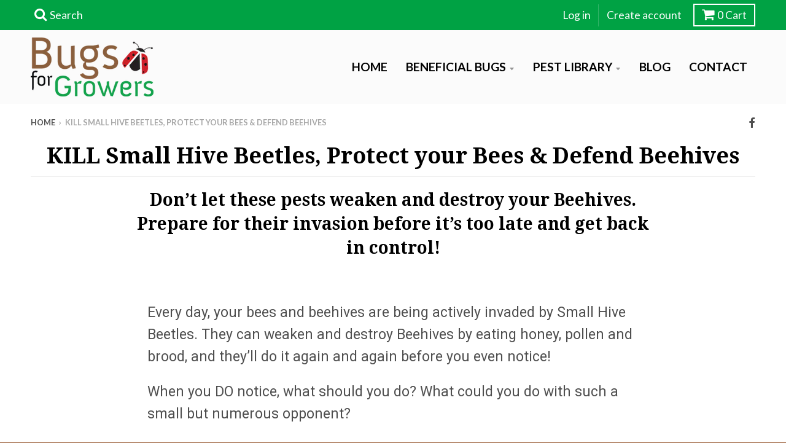

--- FILE ---
content_type: text/html; charset=utf-8
request_url: https://bugsforgrowers.com/pages/protect-bees-from-small-hive-beetles
body_size: 17558
content:
<!doctype html>
<!--[if lt IE 7]><html class="no-js lt-ie9 lt-ie8 lt-ie7" lang="en"> <![endif]-->
<!--[if IE 7]><html class="no-js lt-ie9 lt-ie8" lang="en"> <![endif]-->
<!--[if IE 8]><html class="no-js lt-ie9" lang="en"> <![endif]-->
<!--[if IE 9 ]><html class="ie9 no-js"> <![endif]-->
<!--[if (gt IE 9)|!(IE)]><!--> <html class="no-js" lang="en"> <!--<![endif]-->
<head>
  <meta charset="utf-8">
  <meta http-equiv="X-UA-Compatible" content="IE=edge,chrome=1">

  
  <link rel="shortcut icon" href="//bugsforgrowers.com/cdn/shop/files/favicon_275ed9ef-6b54-46b8-a22a-343f4b3c77f3_32x32.png?v=1613690737" type="image/png" />
  

  <!-- Title and description ================================================== -->
  <title>
  KILL Small Hive Beetles, Protect your Bees &amp; Defend Beehives &ndash; Bugs for Growers
  </title>
  
  <meta name="description" content="Don’t let these pests weaken and destroy your Beehives. Prepare for their invasion before it’s too late and get back in control!     Every day, your bees and beehives are being actively invaded by Small Hive Beetles. They can weaken and destroy Beehives by eating honey, pollen and brood, and they’ll do it again and aga">
  

  <!-- Helpers ================================================== -->
  
<meta property="og:site_name" content="Bugs for Growers">
<meta property="og:url" content="https://bugsforgrowers.com/pages/protect-bees-from-small-hive-beetles">
<meta property="og:title" content="KILL Small Hive Beetles, Protect your Bees &amp; Defend Beehives">
<meta property="og:type" content="website">
<meta property="og:description" content="Don’t let these pests weaken and destroy your Beehives. Prepare for their invasion before it’s too late and get back in control!     Every day, your bees and beehives are being actively invaded by Small Hive Beetles. They can weaken and destroy Beehives by eating honey, pollen and brood, and they’ll do it again and aga">


<meta name="twitter:site" content="@">
<meta name="twitter:card" content="summary_large_image">
<meta name="twitter:title" content="KILL Small Hive Beetles, Protect your Bees &amp; Defend Beehives">
<meta name="twitter:description" content="Don’t let these pests weaken and destroy your Beehives. Prepare for their invasion before it’s too late and get back in control!     Every day, your bees and beehives are being actively invaded by Small Hive Beetles. They can weaken and destroy Beehives by eating honey, pollen and brood, and they’ll do it again and aga">

  <link rel="canonical" href="https://bugsforgrowers.com/pages/protect-bees-from-small-hive-beetles">
  <meta name="viewport" content="width=device-width,initial-scale=1">
  <meta name="theme-color" content="#de001c">
<meta name="google-site-verification" content="bUcTkaHAvgoT77uPuGoULP5OzO2RcArBJtEvyKin-0E" /> <!-- TODO: delete after google verification -->
  <!-- CSS ================================================== -->
  <link href="//bugsforgrowers.com/cdn/shop/t/10/assets/district.scss.css?v=91162805852614095201674755228" rel="stylesheet" type="text/css" media="all" />
  <link href="//bugsforgrowers.com/cdn/shop/t/10/assets/bugsforgrowers.css?v=131745031797159950861517796814" rel="stylesheet" type="text/css" media="all" />
  
  
  

  
  
  
  
  
    <link href="//fonts.googleapis.com/css?family=Droid+Serif:400,400italic,700,700italic|Roboto:400,400italic,700,700italic|Lato:400,400italic,700,700italic|" rel="stylesheet" type="text/css" media="all" />
  



  

  <!-- Header hook for plugins ================================================== -->
  <script>window.performance && window.performance.mark && window.performance.mark('shopify.content_for_header.start');</script><meta name="google-site-verification" content="bUcTkaHAvgoT77uPuGoULP5OzO2RcArBJtEvyKin-0E">
<meta name="facebook-domain-verification" content="t56lf1q8gr7wgpizcbny28u7u77aq5">
<meta id="shopify-digital-wallet" name="shopify-digital-wallet" content="/517162/digital_wallets/dialog">
<meta name="shopify-checkout-api-token" content="6c6b7e35face3e2f24a4de945f0cf9b8">
<meta id="in-context-paypal-metadata" data-shop-id="517162" data-venmo-supported="false" data-environment="production" data-locale="en_US" data-paypal-v4="true" data-currency="USD">
<script async="async" src="/checkouts/internal/preloads.js?locale=en-US"></script>
<link rel="preconnect" href="https://shop.app" crossorigin="anonymous">
<script async="async" src="https://shop.app/checkouts/internal/preloads.js?locale=en-US&shop_id=517162" crossorigin="anonymous"></script>
<script id="apple-pay-shop-capabilities" type="application/json">{"shopId":517162,"countryCode":"US","currencyCode":"USD","merchantCapabilities":["supports3DS"],"merchantId":"gid:\/\/shopify\/Shop\/517162","merchantName":"Bugs for Growers","requiredBillingContactFields":["postalAddress","email"],"requiredShippingContactFields":["postalAddress","email"],"shippingType":"shipping","supportedNetworks":["visa","masterCard","amex","discover","elo","jcb"],"total":{"type":"pending","label":"Bugs for Growers","amount":"1.00"},"shopifyPaymentsEnabled":true,"supportsSubscriptions":true}</script>
<script id="shopify-features" type="application/json">{"accessToken":"6c6b7e35face3e2f24a4de945f0cf9b8","betas":["rich-media-storefront-analytics"],"domain":"bugsforgrowers.com","predictiveSearch":true,"shopId":517162,"locale":"en"}</script>
<script>var Shopify = Shopify || {};
Shopify.shop = "thegoodbugs.myshopify.com";
Shopify.locale = "en";
Shopify.currency = {"active":"USD","rate":"1.0"};
Shopify.country = "US";
Shopify.theme = {"name":"Bugs for Growers - District","id":175163601,"schema_name":"District","schema_version":"2.0.5","theme_store_id":735,"role":"main"};
Shopify.theme.handle = "null";
Shopify.theme.style = {"id":null,"handle":null};
Shopify.cdnHost = "bugsforgrowers.com/cdn";
Shopify.routes = Shopify.routes || {};
Shopify.routes.root = "/";</script>
<script type="module">!function(o){(o.Shopify=o.Shopify||{}).modules=!0}(window);</script>
<script>!function(o){function n(){var o=[];function n(){o.push(Array.prototype.slice.apply(arguments))}return n.q=o,n}var t=o.Shopify=o.Shopify||{};t.loadFeatures=n(),t.autoloadFeatures=n()}(window);</script>
<script>
  window.ShopifyPay = window.ShopifyPay || {};
  window.ShopifyPay.apiHost = "shop.app\/pay";
  window.ShopifyPay.redirectState = null;
</script>
<script id="shop-js-analytics" type="application/json">{"pageType":"page"}</script>
<script defer="defer" async type="module" src="//bugsforgrowers.com/cdn/shopifycloud/shop-js/modules/v2/client.init-shop-cart-sync_BN7fPSNr.en.esm.js"></script>
<script defer="defer" async type="module" src="//bugsforgrowers.com/cdn/shopifycloud/shop-js/modules/v2/chunk.common_Cbph3Kss.esm.js"></script>
<script defer="defer" async type="module" src="//bugsforgrowers.com/cdn/shopifycloud/shop-js/modules/v2/chunk.modal_DKumMAJ1.esm.js"></script>
<script type="module">
  await import("//bugsforgrowers.com/cdn/shopifycloud/shop-js/modules/v2/client.init-shop-cart-sync_BN7fPSNr.en.esm.js");
await import("//bugsforgrowers.com/cdn/shopifycloud/shop-js/modules/v2/chunk.common_Cbph3Kss.esm.js");
await import("//bugsforgrowers.com/cdn/shopifycloud/shop-js/modules/v2/chunk.modal_DKumMAJ1.esm.js");

  window.Shopify.SignInWithShop?.initShopCartSync?.({"fedCMEnabled":true,"windoidEnabled":true});

</script>
<script>
  window.Shopify = window.Shopify || {};
  if (!window.Shopify.featureAssets) window.Shopify.featureAssets = {};
  window.Shopify.featureAssets['shop-js'] = {"shop-cart-sync":["modules/v2/client.shop-cart-sync_CJVUk8Jm.en.esm.js","modules/v2/chunk.common_Cbph3Kss.esm.js","modules/v2/chunk.modal_DKumMAJ1.esm.js"],"init-fed-cm":["modules/v2/client.init-fed-cm_7Fvt41F4.en.esm.js","modules/v2/chunk.common_Cbph3Kss.esm.js","modules/v2/chunk.modal_DKumMAJ1.esm.js"],"init-shop-email-lookup-coordinator":["modules/v2/client.init-shop-email-lookup-coordinator_Cc088_bR.en.esm.js","modules/v2/chunk.common_Cbph3Kss.esm.js","modules/v2/chunk.modal_DKumMAJ1.esm.js"],"init-windoid":["modules/v2/client.init-windoid_hPopwJRj.en.esm.js","modules/v2/chunk.common_Cbph3Kss.esm.js","modules/v2/chunk.modal_DKumMAJ1.esm.js"],"shop-button":["modules/v2/client.shop-button_B0jaPSNF.en.esm.js","modules/v2/chunk.common_Cbph3Kss.esm.js","modules/v2/chunk.modal_DKumMAJ1.esm.js"],"shop-cash-offers":["modules/v2/client.shop-cash-offers_DPIskqss.en.esm.js","modules/v2/chunk.common_Cbph3Kss.esm.js","modules/v2/chunk.modal_DKumMAJ1.esm.js"],"shop-toast-manager":["modules/v2/client.shop-toast-manager_CK7RT69O.en.esm.js","modules/v2/chunk.common_Cbph3Kss.esm.js","modules/v2/chunk.modal_DKumMAJ1.esm.js"],"init-shop-cart-sync":["modules/v2/client.init-shop-cart-sync_BN7fPSNr.en.esm.js","modules/v2/chunk.common_Cbph3Kss.esm.js","modules/v2/chunk.modal_DKumMAJ1.esm.js"],"init-customer-accounts-sign-up":["modules/v2/client.init-customer-accounts-sign-up_CfPf4CXf.en.esm.js","modules/v2/client.shop-login-button_DeIztwXF.en.esm.js","modules/v2/chunk.common_Cbph3Kss.esm.js","modules/v2/chunk.modal_DKumMAJ1.esm.js"],"pay-button":["modules/v2/client.pay-button_CgIwFSYN.en.esm.js","modules/v2/chunk.common_Cbph3Kss.esm.js","modules/v2/chunk.modal_DKumMAJ1.esm.js"],"init-customer-accounts":["modules/v2/client.init-customer-accounts_DQ3x16JI.en.esm.js","modules/v2/client.shop-login-button_DeIztwXF.en.esm.js","modules/v2/chunk.common_Cbph3Kss.esm.js","modules/v2/chunk.modal_DKumMAJ1.esm.js"],"avatar":["modules/v2/client.avatar_BTnouDA3.en.esm.js"],"init-shop-for-new-customer-accounts":["modules/v2/client.init-shop-for-new-customer-accounts_CsZy_esa.en.esm.js","modules/v2/client.shop-login-button_DeIztwXF.en.esm.js","modules/v2/chunk.common_Cbph3Kss.esm.js","modules/v2/chunk.modal_DKumMAJ1.esm.js"],"shop-follow-button":["modules/v2/client.shop-follow-button_BRMJjgGd.en.esm.js","modules/v2/chunk.common_Cbph3Kss.esm.js","modules/v2/chunk.modal_DKumMAJ1.esm.js"],"checkout-modal":["modules/v2/client.checkout-modal_B9Drz_yf.en.esm.js","modules/v2/chunk.common_Cbph3Kss.esm.js","modules/v2/chunk.modal_DKumMAJ1.esm.js"],"shop-login-button":["modules/v2/client.shop-login-button_DeIztwXF.en.esm.js","modules/v2/chunk.common_Cbph3Kss.esm.js","modules/v2/chunk.modal_DKumMAJ1.esm.js"],"lead-capture":["modules/v2/client.lead-capture_DXYzFM3R.en.esm.js","modules/v2/chunk.common_Cbph3Kss.esm.js","modules/v2/chunk.modal_DKumMAJ1.esm.js"],"shop-login":["modules/v2/client.shop-login_CA5pJqmO.en.esm.js","modules/v2/chunk.common_Cbph3Kss.esm.js","modules/v2/chunk.modal_DKumMAJ1.esm.js"],"payment-terms":["modules/v2/client.payment-terms_BxzfvcZJ.en.esm.js","modules/v2/chunk.common_Cbph3Kss.esm.js","modules/v2/chunk.modal_DKumMAJ1.esm.js"]};
</script>
<script>(function() {
  var isLoaded = false;
  function asyncLoad() {
    if (isLoaded) return;
    isLoaded = true;
    var urls = ["https:\/\/scripttags.justuno.com\/shopify_justuno_517162_67268.js?shop=thegoodbugs.myshopify.com","https:\/\/static.klaviyo.com\/onsite\/js\/p7xjxc\/klaviyo.js?company_id=p7xjxc\u0026shop=thegoodbugs.myshopify.com"];
    for (var i = 0; i < urls.length; i++) {
      var s = document.createElement('script');
      s.type = 'text/javascript';
      s.async = true;
      s.src = urls[i];
      var x = document.getElementsByTagName('script')[0];
      x.parentNode.insertBefore(s, x);
    }
  };
  if(window.attachEvent) {
    window.attachEvent('onload', asyncLoad);
  } else {
    window.addEventListener('load', asyncLoad, false);
  }
})();</script>
<script id="__st">var __st={"a":517162,"offset":-18000,"reqid":"2ba30f02-0936-47a9-9d99-46bf8869e7c6-1769808950","pageurl":"bugsforgrowers.com\/pages\/protect-bees-from-small-hive-beetles","s":"pages-46565892","u":"791b0232b934","p":"page","rtyp":"page","rid":46565892};</script>
<script>window.ShopifyPaypalV4VisibilityTracking = true;</script>
<script id="captcha-bootstrap">!function(){'use strict';const t='contact',e='account',n='new_comment',o=[[t,t],['blogs',n],['comments',n],[t,'customer']],c=[[e,'customer_login'],[e,'guest_login'],[e,'recover_customer_password'],[e,'create_customer']],r=t=>t.map((([t,e])=>`form[action*='/${t}']:not([data-nocaptcha='true']) input[name='form_type'][value='${e}']`)).join(','),a=t=>()=>t?[...document.querySelectorAll(t)].map((t=>t.form)):[];function s(){const t=[...o],e=r(t);return a(e)}const i='password',u='form_key',d=['recaptcha-v3-token','g-recaptcha-response','h-captcha-response',i],f=()=>{try{return window.sessionStorage}catch{return}},m='__shopify_v',_=t=>t.elements[u];function p(t,e,n=!1){try{const o=window.sessionStorage,c=JSON.parse(o.getItem(e)),{data:r}=function(t){const{data:e,action:n}=t;return t[m]||n?{data:e,action:n}:{data:t,action:n}}(c);for(const[e,n]of Object.entries(r))t.elements[e]&&(t.elements[e].value=n);n&&o.removeItem(e)}catch(o){console.error('form repopulation failed',{error:o})}}const l='form_type',E='cptcha';function T(t){t.dataset[E]=!0}const w=window,h=w.document,L='Shopify',v='ce_forms',y='captcha';let A=!1;((t,e)=>{const n=(g='f06e6c50-85a8-45c8-87d0-21a2b65856fe',I='https://cdn.shopify.com/shopifycloud/storefront-forms-hcaptcha/ce_storefront_forms_captcha_hcaptcha.v1.5.2.iife.js',D={infoText:'Protected by hCaptcha',privacyText:'Privacy',termsText:'Terms'},(t,e,n)=>{const o=w[L][v],c=o.bindForm;if(c)return c(t,g,e,D).then(n);var r;o.q.push([[t,g,e,D],n]),r=I,A||(h.body.append(Object.assign(h.createElement('script'),{id:'captcha-provider',async:!0,src:r})),A=!0)});var g,I,D;w[L]=w[L]||{},w[L][v]=w[L][v]||{},w[L][v].q=[],w[L][y]=w[L][y]||{},w[L][y].protect=function(t,e){n(t,void 0,e),T(t)},Object.freeze(w[L][y]),function(t,e,n,w,h,L){const[v,y,A,g]=function(t,e,n){const i=e?o:[],u=t?c:[],d=[...i,...u],f=r(d),m=r(i),_=r(d.filter((([t,e])=>n.includes(e))));return[a(f),a(m),a(_),s()]}(w,h,L),I=t=>{const e=t.target;return e instanceof HTMLFormElement?e:e&&e.form},D=t=>v().includes(t);t.addEventListener('submit',(t=>{const e=I(t);if(!e)return;const n=D(e)&&!e.dataset.hcaptchaBound&&!e.dataset.recaptchaBound,o=_(e),c=g().includes(e)&&(!o||!o.value);(n||c)&&t.preventDefault(),c&&!n&&(function(t){try{if(!f())return;!function(t){const e=f();if(!e)return;const n=_(t);if(!n)return;const o=n.value;o&&e.removeItem(o)}(t);const e=Array.from(Array(32),(()=>Math.random().toString(36)[2])).join('');!function(t,e){_(t)||t.append(Object.assign(document.createElement('input'),{type:'hidden',name:u})),t.elements[u].value=e}(t,e),function(t,e){const n=f();if(!n)return;const o=[...t.querySelectorAll(`input[type='${i}']`)].map((({name:t})=>t)),c=[...d,...o],r={};for(const[a,s]of new FormData(t).entries())c.includes(a)||(r[a]=s);n.setItem(e,JSON.stringify({[m]:1,action:t.action,data:r}))}(t,e)}catch(e){console.error('failed to persist form',e)}}(e),e.submit())}));const S=(t,e)=>{t&&!t.dataset[E]&&(n(t,e.some((e=>e===t))),T(t))};for(const o of['focusin','change'])t.addEventListener(o,(t=>{const e=I(t);D(e)&&S(e,y())}));const B=e.get('form_key'),M=e.get(l),P=B&&M;t.addEventListener('DOMContentLoaded',(()=>{const t=y();if(P)for(const e of t)e.elements[l].value===M&&p(e,B);[...new Set([...A(),...v().filter((t=>'true'===t.dataset.shopifyCaptcha))])].forEach((e=>S(e,t)))}))}(h,new URLSearchParams(w.location.search),n,t,e,['guest_login'])})(!0,!0)}();</script>
<script integrity="sha256-4kQ18oKyAcykRKYeNunJcIwy7WH5gtpwJnB7kiuLZ1E=" data-source-attribution="shopify.loadfeatures" defer="defer" src="//bugsforgrowers.com/cdn/shopifycloud/storefront/assets/storefront/load_feature-a0a9edcb.js" crossorigin="anonymous"></script>
<script crossorigin="anonymous" defer="defer" src="//bugsforgrowers.com/cdn/shopifycloud/storefront/assets/shopify_pay/storefront-65b4c6d7.js?v=20250812"></script>
<script data-source-attribution="shopify.dynamic_checkout.dynamic.init">var Shopify=Shopify||{};Shopify.PaymentButton=Shopify.PaymentButton||{isStorefrontPortableWallets:!0,init:function(){window.Shopify.PaymentButton.init=function(){};var t=document.createElement("script");t.src="https://bugsforgrowers.com/cdn/shopifycloud/portable-wallets/latest/portable-wallets.en.js",t.type="module",document.head.appendChild(t)}};
</script>
<script data-source-attribution="shopify.dynamic_checkout.buyer_consent">
  function portableWalletsHideBuyerConsent(e){var t=document.getElementById("shopify-buyer-consent"),n=document.getElementById("shopify-subscription-policy-button");t&&n&&(t.classList.add("hidden"),t.setAttribute("aria-hidden","true"),n.removeEventListener("click",e))}function portableWalletsShowBuyerConsent(e){var t=document.getElementById("shopify-buyer-consent"),n=document.getElementById("shopify-subscription-policy-button");t&&n&&(t.classList.remove("hidden"),t.removeAttribute("aria-hidden"),n.addEventListener("click",e))}window.Shopify?.PaymentButton&&(window.Shopify.PaymentButton.hideBuyerConsent=portableWalletsHideBuyerConsent,window.Shopify.PaymentButton.showBuyerConsent=portableWalletsShowBuyerConsent);
</script>
<script data-source-attribution="shopify.dynamic_checkout.cart.bootstrap">document.addEventListener("DOMContentLoaded",(function(){function t(){return document.querySelector("shopify-accelerated-checkout-cart, shopify-accelerated-checkout")}if(t())Shopify.PaymentButton.init();else{new MutationObserver((function(e,n){t()&&(Shopify.PaymentButton.init(),n.disconnect())})).observe(document.body,{childList:!0,subtree:!0})}}));
</script>
<link id="shopify-accelerated-checkout-styles" rel="stylesheet" media="screen" href="https://bugsforgrowers.com/cdn/shopifycloud/portable-wallets/latest/accelerated-checkout-backwards-compat.css" crossorigin="anonymous">
<style id="shopify-accelerated-checkout-cart">
        #shopify-buyer-consent {
  margin-top: 1em;
  display: inline-block;
  width: 100%;
}

#shopify-buyer-consent.hidden {
  display: none;
}

#shopify-subscription-policy-button {
  background: none;
  border: none;
  padding: 0;
  text-decoration: underline;
  font-size: inherit;
  cursor: pointer;
}

#shopify-subscription-policy-button::before {
  box-shadow: none;
}

      </style>

<script>window.performance && window.performance.mark && window.performance.mark('shopify.content_for_header.end');</script>
  <!-- /snippets/oldIE-js.liquid -->


<!--[if lt IE 9]>

<script src="//cdnjs.cloudflare.com/ajax/libs/html5shiv/3.7.2/html5shiv.min.js" type="text/javascript"></script>
<script src="//bugsforgrowers.com/cdn/shop/t/10/assets/respond.min.js?v=52248677837542619231488075484" type="text/javascript"></script>
<link href="//bugsforgrowers.com/cdn/shop/t/10/assets/respond-proxy.html" id="respond-proxy" rel="respond-proxy" />
<link href="//bugsforgrowers.com/search?q=eeb4876384c2167f2768206007914fd0" id="respond-redirect" rel="respond-redirect" />
<script src="//bugsforgrowers.com/search?q=eeb4876384c2167f2768206007914fd0" type="text/javascript"></script>
<![endif]-->
  <script type="text/javascript">
    (function(c,l,a,r,i,t,y){
        c[a]=c[a]||function(){(c[a].q=c[a].q||[]).push(arguments)};
        t=l.createElement(r);t.async=1;t.src="https://www.clarity.ms/tag/"+i;
        y=l.getElementsByTagName(r)[0];y.parentNode.insertBefore(t,y);
    })(window, document, "clarity", "script", "sevo5zt1jx");
  </script>
<meta property="og:image" content="https://cdn.shopify.com/s/files/1/0051/7162/files/BugsForGrowersLogo_0.75x.png?height=628&pad_color=ffffff&v=1613690737&width=1200" />
<meta property="og:image:secure_url" content="https://cdn.shopify.com/s/files/1/0051/7162/files/BugsForGrowersLogo_0.75x.png?height=628&pad_color=ffffff&v=1613690737&width=1200" />
<meta property="og:image:width" content="1200" />
<meta property="og:image:height" content="628" />
<link href="https://monorail-edge.shopifysvc.com" rel="dns-prefetch">
<script>(function(){if ("sendBeacon" in navigator && "performance" in window) {try {var session_token_from_headers = performance.getEntriesByType('navigation')[0].serverTiming.find(x => x.name == '_s').description;} catch {var session_token_from_headers = undefined;}var session_cookie_matches = document.cookie.match(/_shopify_s=([^;]*)/);var session_token_from_cookie = session_cookie_matches && session_cookie_matches.length === 2 ? session_cookie_matches[1] : "";var session_token = session_token_from_headers || session_token_from_cookie || "";function handle_abandonment_event(e) {var entries = performance.getEntries().filter(function(entry) {return /monorail-edge.shopifysvc.com/.test(entry.name);});if (!window.abandonment_tracked && entries.length === 0) {window.abandonment_tracked = true;var currentMs = Date.now();var navigation_start = performance.timing.navigationStart;var payload = {shop_id: 517162,url: window.location.href,navigation_start,duration: currentMs - navigation_start,session_token,page_type: "page"};window.navigator.sendBeacon("https://monorail-edge.shopifysvc.com/v1/produce", JSON.stringify({schema_id: "online_store_buyer_site_abandonment/1.1",payload: payload,metadata: {event_created_at_ms: currentMs,event_sent_at_ms: currentMs}}));}}window.addEventListener('pagehide', handle_abandonment_event);}}());</script>
<script id="web-pixels-manager-setup">(function e(e,d,r,n,o){if(void 0===o&&(o={}),!Boolean(null===(a=null===(i=window.Shopify)||void 0===i?void 0:i.analytics)||void 0===a?void 0:a.replayQueue)){var i,a;window.Shopify=window.Shopify||{};var t=window.Shopify;t.analytics=t.analytics||{};var s=t.analytics;s.replayQueue=[],s.publish=function(e,d,r){return s.replayQueue.push([e,d,r]),!0};try{self.performance.mark("wpm:start")}catch(e){}var l=function(){var e={modern:/Edge?\/(1{2}[4-9]|1[2-9]\d|[2-9]\d{2}|\d{4,})\.\d+(\.\d+|)|Firefox\/(1{2}[4-9]|1[2-9]\d|[2-9]\d{2}|\d{4,})\.\d+(\.\d+|)|Chrom(ium|e)\/(9{2}|\d{3,})\.\d+(\.\d+|)|(Maci|X1{2}).+ Version\/(15\.\d+|(1[6-9]|[2-9]\d|\d{3,})\.\d+)([,.]\d+|)( \(\w+\)|)( Mobile\/\w+|) Safari\/|Chrome.+OPR\/(9{2}|\d{3,})\.\d+\.\d+|(CPU[ +]OS|iPhone[ +]OS|CPU[ +]iPhone|CPU IPhone OS|CPU iPad OS)[ +]+(15[._]\d+|(1[6-9]|[2-9]\d|\d{3,})[._]\d+)([._]\d+|)|Android:?[ /-](13[3-9]|1[4-9]\d|[2-9]\d{2}|\d{4,})(\.\d+|)(\.\d+|)|Android.+Firefox\/(13[5-9]|1[4-9]\d|[2-9]\d{2}|\d{4,})\.\d+(\.\d+|)|Android.+Chrom(ium|e)\/(13[3-9]|1[4-9]\d|[2-9]\d{2}|\d{4,})\.\d+(\.\d+|)|SamsungBrowser\/([2-9]\d|\d{3,})\.\d+/,legacy:/Edge?\/(1[6-9]|[2-9]\d|\d{3,})\.\d+(\.\d+|)|Firefox\/(5[4-9]|[6-9]\d|\d{3,})\.\d+(\.\d+|)|Chrom(ium|e)\/(5[1-9]|[6-9]\d|\d{3,})\.\d+(\.\d+|)([\d.]+$|.*Safari\/(?![\d.]+ Edge\/[\d.]+$))|(Maci|X1{2}).+ Version\/(10\.\d+|(1[1-9]|[2-9]\d|\d{3,})\.\d+)([,.]\d+|)( \(\w+\)|)( Mobile\/\w+|) Safari\/|Chrome.+OPR\/(3[89]|[4-9]\d|\d{3,})\.\d+\.\d+|(CPU[ +]OS|iPhone[ +]OS|CPU[ +]iPhone|CPU IPhone OS|CPU iPad OS)[ +]+(10[._]\d+|(1[1-9]|[2-9]\d|\d{3,})[._]\d+)([._]\d+|)|Android:?[ /-](13[3-9]|1[4-9]\d|[2-9]\d{2}|\d{4,})(\.\d+|)(\.\d+|)|Mobile Safari.+OPR\/([89]\d|\d{3,})\.\d+\.\d+|Android.+Firefox\/(13[5-9]|1[4-9]\d|[2-9]\d{2}|\d{4,})\.\d+(\.\d+|)|Android.+Chrom(ium|e)\/(13[3-9]|1[4-9]\d|[2-9]\d{2}|\d{4,})\.\d+(\.\d+|)|Android.+(UC? ?Browser|UCWEB|U3)[ /]?(15\.([5-9]|\d{2,})|(1[6-9]|[2-9]\d|\d{3,})\.\d+)\.\d+|SamsungBrowser\/(5\.\d+|([6-9]|\d{2,})\.\d+)|Android.+MQ{2}Browser\/(14(\.(9|\d{2,})|)|(1[5-9]|[2-9]\d|\d{3,})(\.\d+|))(\.\d+|)|K[Aa][Ii]OS\/(3\.\d+|([4-9]|\d{2,})\.\d+)(\.\d+|)/},d=e.modern,r=e.legacy,n=navigator.userAgent;return n.match(d)?"modern":n.match(r)?"legacy":"unknown"}(),u="modern"===l?"modern":"legacy",c=(null!=n?n:{modern:"",legacy:""})[u],f=function(e){return[e.baseUrl,"/wpm","/b",e.hashVersion,"modern"===e.buildTarget?"m":"l",".js"].join("")}({baseUrl:d,hashVersion:r,buildTarget:u}),m=function(e){var d=e.version,r=e.bundleTarget,n=e.surface,o=e.pageUrl,i=e.monorailEndpoint;return{emit:function(e){var a=e.status,t=e.errorMsg,s=(new Date).getTime(),l=JSON.stringify({metadata:{event_sent_at_ms:s},events:[{schema_id:"web_pixels_manager_load/3.1",payload:{version:d,bundle_target:r,page_url:o,status:a,surface:n,error_msg:t},metadata:{event_created_at_ms:s}}]});if(!i)return console&&console.warn&&console.warn("[Web Pixels Manager] No Monorail endpoint provided, skipping logging."),!1;try{return self.navigator.sendBeacon.bind(self.navigator)(i,l)}catch(e){}var u=new XMLHttpRequest;try{return u.open("POST",i,!0),u.setRequestHeader("Content-Type","text/plain"),u.send(l),!0}catch(e){return console&&console.warn&&console.warn("[Web Pixels Manager] Got an unhandled error while logging to Monorail."),!1}}}}({version:r,bundleTarget:l,surface:e.surface,pageUrl:self.location.href,monorailEndpoint:e.monorailEndpoint});try{o.browserTarget=l,function(e){var d=e.src,r=e.async,n=void 0===r||r,o=e.onload,i=e.onerror,a=e.sri,t=e.scriptDataAttributes,s=void 0===t?{}:t,l=document.createElement("script"),u=document.querySelector("head"),c=document.querySelector("body");if(l.async=n,l.src=d,a&&(l.integrity=a,l.crossOrigin="anonymous"),s)for(var f in s)if(Object.prototype.hasOwnProperty.call(s,f))try{l.dataset[f]=s[f]}catch(e){}if(o&&l.addEventListener("load",o),i&&l.addEventListener("error",i),u)u.appendChild(l);else{if(!c)throw new Error("Did not find a head or body element to append the script");c.appendChild(l)}}({src:f,async:!0,onload:function(){if(!function(){var e,d;return Boolean(null===(d=null===(e=window.Shopify)||void 0===e?void 0:e.analytics)||void 0===d?void 0:d.initialized)}()){var d=window.webPixelsManager.init(e)||void 0;if(d){var r=window.Shopify.analytics;r.replayQueue.forEach((function(e){var r=e[0],n=e[1],o=e[2];d.publishCustomEvent(r,n,o)})),r.replayQueue=[],r.publish=d.publishCustomEvent,r.visitor=d.visitor,r.initialized=!0}}},onerror:function(){return m.emit({status:"failed",errorMsg:"".concat(f," has failed to load")})},sri:function(e){var d=/^sha384-[A-Za-z0-9+/=]+$/;return"string"==typeof e&&d.test(e)}(c)?c:"",scriptDataAttributes:o}),m.emit({status:"loading"})}catch(e){m.emit({status:"failed",errorMsg:(null==e?void 0:e.message)||"Unknown error"})}}})({shopId: 517162,storefrontBaseUrl: "https://bugsforgrowers.com",extensionsBaseUrl: "https://extensions.shopifycdn.com/cdn/shopifycloud/web-pixels-manager",monorailEndpoint: "https://monorail-edge.shopifysvc.com/unstable/produce_batch",surface: "storefront-renderer",enabledBetaFlags: ["2dca8a86"],webPixelsConfigList: [{"id":"1548452113","configuration":"{\"pixel_id\":\"1060394482742352\",\"pixel_type\":\"facebook_pixel\"}","eventPayloadVersion":"v1","runtimeContext":"OPEN","scriptVersion":"ca16bc87fe92b6042fbaa3acc2fbdaa6","type":"APP","apiClientId":2329312,"privacyPurposes":["ANALYTICS","MARKETING","SALE_OF_DATA"],"dataSharingAdjustments":{"protectedCustomerApprovalScopes":["read_customer_address","read_customer_email","read_customer_name","read_customer_personal_data","read_customer_phone"]}},{"id":"181633297","configuration":"{\"tagID\":\"2613847340815\"}","eventPayloadVersion":"v1","runtimeContext":"STRICT","scriptVersion":"18031546ee651571ed29edbe71a3550b","type":"APP","apiClientId":3009811,"privacyPurposes":["ANALYTICS","MARKETING","SALE_OF_DATA"],"dataSharingAdjustments":{"protectedCustomerApprovalScopes":["read_customer_address","read_customer_email","read_customer_name","read_customer_personal_data","read_customer_phone"]}},{"id":"146866449","eventPayloadVersion":"v1","runtimeContext":"LAX","scriptVersion":"1","type":"CUSTOM","privacyPurposes":["ANALYTICS"],"name":"Google Analytics tag (migrated)"},{"id":"shopify-app-pixel","configuration":"{}","eventPayloadVersion":"v1","runtimeContext":"STRICT","scriptVersion":"0450","apiClientId":"shopify-pixel","type":"APP","privacyPurposes":["ANALYTICS","MARKETING"]},{"id":"shopify-custom-pixel","eventPayloadVersion":"v1","runtimeContext":"LAX","scriptVersion":"0450","apiClientId":"shopify-pixel","type":"CUSTOM","privacyPurposes":["ANALYTICS","MARKETING"]}],isMerchantRequest: false,initData: {"shop":{"name":"Bugs for Growers","paymentSettings":{"currencyCode":"USD"},"myshopifyDomain":"thegoodbugs.myshopify.com","countryCode":"US","storefrontUrl":"https:\/\/bugsforgrowers.com"},"customer":null,"cart":null,"checkout":null,"productVariants":[],"purchasingCompany":null},},"https://bugsforgrowers.com/cdn","1d2a099fw23dfb22ep557258f5m7a2edbae",{"modern":"","legacy":""},{"shopId":"517162","storefrontBaseUrl":"https:\/\/bugsforgrowers.com","extensionBaseUrl":"https:\/\/extensions.shopifycdn.com\/cdn\/shopifycloud\/web-pixels-manager","surface":"storefront-renderer","enabledBetaFlags":"[\"2dca8a86\"]","isMerchantRequest":"false","hashVersion":"1d2a099fw23dfb22ep557258f5m7a2edbae","publish":"custom","events":"[[\"page_viewed\",{}]]"});</script><script>
  window.ShopifyAnalytics = window.ShopifyAnalytics || {};
  window.ShopifyAnalytics.meta = window.ShopifyAnalytics.meta || {};
  window.ShopifyAnalytics.meta.currency = 'USD';
  var meta = {"page":{"pageType":"page","resourceType":"page","resourceId":46565892,"requestId":"2ba30f02-0936-47a9-9d99-46bf8869e7c6-1769808950"}};
  for (var attr in meta) {
    window.ShopifyAnalytics.meta[attr] = meta[attr];
  }
</script>
<script class="analytics">
  (function () {
    var customDocumentWrite = function(content) {
      var jquery = null;

      if (window.jQuery) {
        jquery = window.jQuery;
      } else if (window.Checkout && window.Checkout.$) {
        jquery = window.Checkout.$;
      }

      if (jquery) {
        jquery('body').append(content);
      }
    };

    var hasLoggedConversion = function(token) {
      if (token) {
        return document.cookie.indexOf('loggedConversion=' + token) !== -1;
      }
      return false;
    }

    var setCookieIfConversion = function(token) {
      if (token) {
        var twoMonthsFromNow = new Date(Date.now());
        twoMonthsFromNow.setMonth(twoMonthsFromNow.getMonth() + 2);

        document.cookie = 'loggedConversion=' + token + '; expires=' + twoMonthsFromNow;
      }
    }

    var trekkie = window.ShopifyAnalytics.lib = window.trekkie = window.trekkie || [];
    if (trekkie.integrations) {
      return;
    }
    trekkie.methods = [
      'identify',
      'page',
      'ready',
      'track',
      'trackForm',
      'trackLink'
    ];
    trekkie.factory = function(method) {
      return function() {
        var args = Array.prototype.slice.call(arguments);
        args.unshift(method);
        trekkie.push(args);
        return trekkie;
      };
    };
    for (var i = 0; i < trekkie.methods.length; i++) {
      var key = trekkie.methods[i];
      trekkie[key] = trekkie.factory(key);
    }
    trekkie.load = function(config) {
      trekkie.config = config || {};
      trekkie.config.initialDocumentCookie = document.cookie;
      var first = document.getElementsByTagName('script')[0];
      var script = document.createElement('script');
      script.type = 'text/javascript';
      script.onerror = function(e) {
        var scriptFallback = document.createElement('script');
        scriptFallback.type = 'text/javascript';
        scriptFallback.onerror = function(error) {
                var Monorail = {
      produce: function produce(monorailDomain, schemaId, payload) {
        var currentMs = new Date().getTime();
        var event = {
          schema_id: schemaId,
          payload: payload,
          metadata: {
            event_created_at_ms: currentMs,
            event_sent_at_ms: currentMs
          }
        };
        return Monorail.sendRequest("https://" + monorailDomain + "/v1/produce", JSON.stringify(event));
      },
      sendRequest: function sendRequest(endpointUrl, payload) {
        // Try the sendBeacon API
        if (window && window.navigator && typeof window.navigator.sendBeacon === 'function' && typeof window.Blob === 'function' && !Monorail.isIos12()) {
          var blobData = new window.Blob([payload], {
            type: 'text/plain'
          });

          if (window.navigator.sendBeacon(endpointUrl, blobData)) {
            return true;
          } // sendBeacon was not successful

        } // XHR beacon

        var xhr = new XMLHttpRequest();

        try {
          xhr.open('POST', endpointUrl);
          xhr.setRequestHeader('Content-Type', 'text/plain');
          xhr.send(payload);
        } catch (e) {
          console.log(e);
        }

        return false;
      },
      isIos12: function isIos12() {
        return window.navigator.userAgent.lastIndexOf('iPhone; CPU iPhone OS 12_') !== -1 || window.navigator.userAgent.lastIndexOf('iPad; CPU OS 12_') !== -1;
      }
    };
    Monorail.produce('monorail-edge.shopifysvc.com',
      'trekkie_storefront_load_errors/1.1',
      {shop_id: 517162,
      theme_id: 175163601,
      app_name: "storefront",
      context_url: window.location.href,
      source_url: "//bugsforgrowers.com/cdn/s/trekkie.storefront.c59ea00e0474b293ae6629561379568a2d7c4bba.min.js"});

        };
        scriptFallback.async = true;
        scriptFallback.src = '//bugsforgrowers.com/cdn/s/trekkie.storefront.c59ea00e0474b293ae6629561379568a2d7c4bba.min.js';
        first.parentNode.insertBefore(scriptFallback, first);
      };
      script.async = true;
      script.src = '//bugsforgrowers.com/cdn/s/trekkie.storefront.c59ea00e0474b293ae6629561379568a2d7c4bba.min.js';
      first.parentNode.insertBefore(script, first);
    };
    trekkie.load(
      {"Trekkie":{"appName":"storefront","development":false,"defaultAttributes":{"shopId":517162,"isMerchantRequest":null,"themeId":175163601,"themeCityHash":"14242775266378488509","contentLanguage":"en","currency":"USD","eventMetadataId":"897f4976-4c63-462b-bf14-77d094e44f30"},"isServerSideCookieWritingEnabled":true,"monorailRegion":"shop_domain","enabledBetaFlags":["65f19447","b5387b81"]},"Session Attribution":{},"S2S":{"facebookCapiEnabled":true,"source":"trekkie-storefront-renderer","apiClientId":580111}}
    );

    var loaded = false;
    trekkie.ready(function() {
      if (loaded) return;
      loaded = true;

      window.ShopifyAnalytics.lib = window.trekkie;

      var originalDocumentWrite = document.write;
      document.write = customDocumentWrite;
      try { window.ShopifyAnalytics.merchantGoogleAnalytics.call(this); } catch(error) {};
      document.write = originalDocumentWrite;

      window.ShopifyAnalytics.lib.page(null,{"pageType":"page","resourceType":"page","resourceId":46565892,"requestId":"2ba30f02-0936-47a9-9d99-46bf8869e7c6-1769808950","shopifyEmitted":true});

      var match = window.location.pathname.match(/checkouts\/(.+)\/(thank_you|post_purchase)/)
      var token = match? match[1]: undefined;
      if (!hasLoggedConversion(token)) {
        setCookieIfConversion(token);
        
      }
    });


        var eventsListenerScript = document.createElement('script');
        eventsListenerScript.async = true;
        eventsListenerScript.src = "//bugsforgrowers.com/cdn/shopifycloud/storefront/assets/shop_events_listener-3da45d37.js";
        document.getElementsByTagName('head')[0].appendChild(eventsListenerScript);

})();</script>
  <script>
  if (!window.ga || (window.ga && typeof window.ga !== 'function')) {
    window.ga = function ga() {
      (window.ga.q = window.ga.q || []).push(arguments);
      if (window.Shopify && window.Shopify.analytics && typeof window.Shopify.analytics.publish === 'function') {
        window.Shopify.analytics.publish("ga_stub_called", {}, {sendTo: "google_osp_migration"});
      }
      console.error("Shopify's Google Analytics stub called with:", Array.from(arguments), "\nSee https://help.shopify.com/manual/promoting-marketing/pixels/pixel-migration#google for more information.");
    };
    if (window.Shopify && window.Shopify.analytics && typeof window.Shopify.analytics.publish === 'function') {
      window.Shopify.analytics.publish("ga_stub_initialized", {}, {sendTo: "google_osp_migration"});
    }
  }
</script>
<script
  defer
  src="https://bugsforgrowers.com/cdn/shopifycloud/perf-kit/shopify-perf-kit-3.1.0.min.js"
  data-application="storefront-renderer"
  data-shop-id="517162"
  data-render-region="gcp-us-central1"
  data-page-type="page"
  data-theme-instance-id="175163601"
  data-theme-name="District"
  data-theme-version="2.0.5"
  data-monorail-region="shop_domain"
  data-resource-timing-sampling-rate="10"
  data-shs="true"
  data-shs-beacon="true"
  data-shs-export-with-fetch="true"
  data-shs-logs-sample-rate="1"
  data-shs-beacon-endpoint="https://bugsforgrowers.com/api/collect"
></script>
</head>

<body id="kill-small-hive-beetles-protect-your-bees-amp-defend-beehives" class="template-page" >

  <div id="page">

    <div id="shopify-section-promos" class="shopify-section promos"><div data-section-id="promos" data-section-type="promos-section" data-scroll-lock="false">
  
</div>


</div>
    <header class="util">
  <div class="wrapper">

    <div class="search-wrapper">
      <!-- /snippets/search-bar.liquid -->


<form action="/search" method="get" class="input-group search-bar" role="search">
  <div class="icon-wrapper">
    <span class="icon-fallback-text">
      <span class="icon icon-search" aria-hidden="true"></span>
      <span class="fallback-text">Search</span>
    </span>
  </div>
  <div class="input-wrapper">
    <input type="search" name="q" value="" placeholder="Search our store" class="input-group-field" aria-label="Search our store">
  </div>
  <div class="button-wrapper">
    <span class="input-group-btn">
      <button type="button" class="btn icon-fallback-text">
        <span class="icon icon-close" aria-hidden="true"></span>
        <span class="fallback-text">Close menu</span>
      </button>
    </span>
  </div>
</form>
    </div>

    <div class="left-wrapper">
      <ul class="text-links">
        <li class="mobile-menu">
          <a href="#menu" class="toggle-menu menu-link">
            <span class="icon-text">
              <span class="icon icon-menu" aria-hidden="true"></span>
              <span class="text" data-close-text="Close menu">Menu</span>
            </span>
          </a>
        </li>
        <li>
          <a href="#" class="search">
            <span class="icon-text">
              <span class="icon icon-search" aria-hidden="true"></span>
              <span class="text">Search</span>
            </span>
          </a>
        </li>
      </ul>
      
      
    </div>

    <div class="right-wrapper">
      
      
        <!-- /snippets/accounts-nav.liquid -->
<ul class="text-links">
  
    <li>
      <a href="/account/login" id="customer_login_link">Log in</a>
    </li>
    <li>
      <a href="/account/register" id="customer_register_link">Create account</a>
    </li>
  
</ul>
      
      
      <a href="/cart" id="CartButton">
        <span class="icon-fallback-text">
          <span class="icon icon-cart" aria-hidden="true"></span>
        </span>
        <span id="CartCount">0</span>
        Cart
        <span id="CartCost" class="money"></span>

      </a>
      
        <!-- /snippets/cart-preview.liquid -->
<div class="cart-preview">
  <div class="cart-preview-title">
    Added to Cart
  </div>
  <div class="product-container">
    <div class="box product">
      <figure>
        <a href="#" class="product-image"></a>
        <figcaption>
          <a href="#" class="product-title"></a>
          <ul class="product-variant options"></ul>
          <span class="product-price price money"></span>
        </figcaption>
      </figure>
    </div>
  </div>
  <div class="cart-preview-total">
    
    <div class="count plural">You have <span class="item-count"></span> items in your cart</div>
    <div class="count singular">You have <span class="item-count">1</span> item in your cart</div>
    <div class="label">Total</div>
    <div class="total-price total"><span class="money"></span></div>
  </div>
  <a href="/cart" class="button solid">Check Out</a>
  <a href="#continue" class="button outline continue-shopping">Continue Shopping</a>
</div>
      
    </div>
  </div>
</header>

    <div id="shopify-section-header" class="shopify-section header"><div data-section-id="header" data-section-type="header-section">
  <div class="site-header-wrapper">
    <header class="site-header minimal " data-scroll-lock="header" role="banner">

      <div class="wrapper">
        <div class="logo-nav-contain layout-horizontal">
          
          <div class="logo-contain">
            
              <div class="site-logo has-image" itemscope itemtype="http://schema.org/Organization">
            
              
                <a href="/" itemprop="url" class="logo-image">
                  
                  <img src="//bugsforgrowers.com/cdn/shop/files/checkout_logo__200x.png?v=1613686364"
                    srcset="//bugsforgrowers.com/cdn/shop/files/checkout_logo__200x.png?v=1613686364 1x, //bugsforgrowers.com/cdn/shop/files/checkout_logo__200x@2x.png?v=1613686364 2x"
                    alt="Bugs for Growers Logo"
                    itemprop="logo">
                </a>
              
            
              </div>
            
          </div>

          <nav class="nav-bar" role="navigation blah">
            <ul class="site-nav">
  
  
  
  
    <li >
      <a href="/">Home</a>
    </li>
  
  
  
  
  

    <li class="has-dropdown dropdown-hovers beneficial-bugs " aria-haspopup="true">
      <a href="/collections/beneficial-bugs">Beneficial Bugs</a>
      <ul class="dropdown" aria-hidden="true" role="menu">
        

          
                  
           

            
            
            
            

            <li class=" has-sub-dropdown" role="menuitem">
              <a href="/pages/pest-controls" tabindex="-1">Pest Controls</a>
              
              
                <ul class="sub-dropdown">
                  
                    <li class="sub-dropdown-item ">
                      <a href="/collections/beneficial-entomopathogenic-nematodes">Beneficial Entomopathogenic Nematodes</a>
                    </li>
                  
                    <li class="sub-dropdown-item ">
                      <a href="/collections/beneficial-insects">Beneficial Insects</a>
                    </li>
                  
                    <li class="sub-dropdown-item ">
                      <a href="/collections/beneficial-mites">Beneficial Mites</a>
                    </li>
                  
                    <li class="sub-dropdown-item ">
                      <a href="/collections/biological-control-of-plant-disease">Beneficial Pathogens for Plant Disease Control</a>
                    </li>
                  
                    <li class="sub-dropdown-item ">
                      <a href="/collections/parasitic-wasps">Beneficial Parasitic Wasps</a>
                    </li>
                  
                    <li class="sub-dropdown-item ">
                      <a href="/collections/beneficial-predatory-insects">Beneficial Predatory Insects</a>
                    </li>
                  
                    <li class="sub-dropdown-item ">
                      <a href="/collections/predatory-mites">Beneficial Predatory Mites</a>
                    </li>
                  
                    <li class="sub-dropdown-item ">
                      <a href="/collections/biological-control-of-flies">Beneficial Parasites for Fly Control</a>
                    </li>
                  
                    <li class="sub-dropdown-item ">
                      <a href="/collections/biopesticides-for-control-of-small-bodied-insects">Biopesticides</a>
                    </li>
                  
                    <li class="sub-dropdown-item ">
                      <a href="/collections/bioinsecticides-biofungicides"> Bioinsecticides</a>
                    </li>
                  
                    <li class="sub-dropdown-item ">
                      <a href="/collections/biofungicides">Biofungicides</a>
                    </li>
                  
                    <li class="sub-dropdown-item ">
                      <a href="/collections/monitoring-and-scouting-products">Monitoring and Scouting Products</a>
                    </li>
                  
                </ul>
              
            </li>
        
          
        
        

          
                  
           

            
            
            
            

            <li class=" has-sub-dropdown" role="menuitem">
              <a href="/collections/bee-protection" tabindex="-1">Bee Pest Controls</a>
              
              
                <ul class="sub-dropdown">
                  
                    <li class="sub-dropdown-item ">
                      <a href="/products/heterorhabditis-indica">Heterorhabditis indica Nematodes</a>
                    </li>
                  
                    <li class="sub-dropdown-item ">
                      <a href="/products/steinernema-carpocapsae">Steinernema carpocapsae Nematodes</a>
                    </li>
                  
                </ul>
              
            </li>
        
          
        
        

          
                  
           

            
            
            
            

            <li class=" has-sub-dropdown" role="menuitem">
              <a href="/collections/bumblebees-for-pollination" tabindex="-1">Crop pollination</a>
              
              
                <ul class="sub-dropdown">
                  
                    <li class="sub-dropdown-item ">
                      <a href="/products/bombus-impatiens">Bombus impatiens (Bumblebee)</a>
                    </li>
                  
                </ul>
              
            </li>
        
          
        
        

          
                  
           

            
            
            
            

            <li class=" has-sub-dropdown" role="menuitem">
              <a href="/collections/feeder-insects-and-worms" tabindex="-1">Feeder Worms</a>
              
              
                <ul class="sub-dropdown">
                  
                    <li class="sub-dropdown-item ">
                      <a href="/products/live-crickets">Live Crickets</a>
                    </li>
                  
                    <li class="sub-dropdown-item ">
                      <a href="/products/mealworms">Giant Mealworms</a>
                    </li>
                  
                    <li class="sub-dropdown-item ">
                      <a href="/products/small-superworms">Small Superworms</a>
                    </li>
                  
                    <li class="sub-dropdown-item ">
                      <a href="/products/medium-superworms">Medium Superworms</a>
                    </li>
                  
                    <li class="sub-dropdown-item ">
                      <a href="/products/large-superworms">Large Superworms</a>
                    </li>
                  
                    <li class="sub-dropdown-item ">
                      <a href="/products/wax-worms">Wax Worms</a>
                    </li>
                  
                    <li class="sub-dropdown-item ">
                      <a href="/products/hornworms">Hornworms</a>
                    </li>
                  
                    <li class="sub-dropdown-item ">
                      <a href="/products/hornworm-food">Hornworm Food</a>
                    </li>
                  
                    <li class="sub-dropdown-item ">
                      <a href="/products/butterworms">Butterworms</a>
                    </li>
                  
                    <li class="sub-dropdown-item ">
                      <a href="/products/repti-worms">Reptiworms™</a>
                    </li>
                  
                    <li class="sub-dropdown-item ">
                      <a href="/products/red-wigglers">Red Wigglers</a>
                    </li>
                  
                    <li class="sub-dropdown-item ">
                      <a href="/products/dubia-roaches">Dubia Roaches</a>
                    </li>
                  
                    <li class="sub-dropdown-item ">
                      <a href="/products/copy-of-earthworm-castings">Earthworms</a>
                    </li>
                  
                    <li class="sub-dropdown-item ">
                      <a href="/products/gecko-food">Gecko Food</a>
                    </li>
                  
                    <li class="sub-dropdown-item ">
                      <a href="/products/soldier-fly-larvae">Soldier Fly Larvae</a>
                    </li>
                  
                    <li class="sub-dropdown-item ">
                      <a href="/products/bulk-cricket-eggs">Bulk Cricket Eggs</a>
                    </li>
                  
                    <li class="sub-dropdown-item ">
                      <a href="/products/cricket-food">Cricket Food</a>
                    </li>
                  
                    <li class="sub-dropdown-item ">
                      <a href="/products/bulk-cricket-food">Bulk Cricket Food</a>
                    </li>
                  
                    <li class="sub-dropdown-item ">
                      <a href="/products/cricket-complete-food-package">Cricket Complete Food Package</a>
                    </li>
                  
                    <li class="sub-dropdown-item ">
                      <a href="/products/cricket-water-concentrate">Cricket Water Concentrate</a>
                    </li>
                  
                    <li class="sub-dropdown-item ">
                      <a href="/products/cricket-calcium">Cricket Calcium</a>
                    </li>
                  
                    <li class="sub-dropdown-item ">
                      <a href="/products/bulk-calcium-supply-for-turtles">Bulk Calcium for Turtles</a>
                    </li>
                  
                    <li class="sub-dropdown-item ">
                      <a href="/products/bulk-worm-chow">Bulk Worm Chow</a>
                    </li>
                  
                    <li class="sub-dropdown-item ">
                      <a href="/products/bulk-food-supplies-for-pets">Bulk Food For Pets</a>
                    </li>
                  
                    <li class="sub-dropdown-item ">
                      <a href="/products/odor-control-product">Crickets Odor Control Product</a>
                    </li>
                  
                    <li class="sub-dropdown-item ">
                      <a href="/products/egg-crate-flats">Egg Crate Flats for extra space</a>
                    </li>
                  
                    <li class="sub-dropdown-item ">
                      <a href="/products/biopod-plus">BioPod™ Plus</a>
                    </li>
                  
                </ul>
              
            </li>
        
          
        
        
      </ul>
    </li>
  
  
  
  
  
          	
  	<li class="has-dropdown dropdown-hovers pest-library " aria-haspopup="true">
      <a href="/pages/pest-library">Pest Library</a>
      <ul class="dropdown" aria-hidden="true" role="menu">
          

	

	
		<li class='pest-library_category'>
		  <a href="/collections/aphids" title="Aphids">Aphids</a>

          <ul>
            
	            
		  		
            
	            
		  		
            
	            
		  		
            
	            
		  		
            
	            
		  		
            
	            
		  		
            
	            
		  		
            
	            
		  		
            
	            
		  		
            
	            
		  		
            
	            
		  		
            
	            
		  		
            
	            
		  		
            
	            
		  		
            
	            
		  		
            
	            
		  		
            
	            
		  		
            
	            
		  		
            
	            
		  		
            
	            
		  		
            
	            
		  		
            
	            
		  		
            
	            
		  		
            
	            
		  		
            
	            
		  		
            
	            
		  		
            
	            
		  		
            
	            
		  		
            
	            
		  		
            
	            
		  		
            
	            
		  		
            
	            
		  		
            
	            
		  		
            
	            
		  		
            
	            
		  		
            
	            
		  		
            
	            
		  		
            
	            
		  		
            
	            
		  		
            
	            
		  		
            
	            
		  		
            
	            
		  		
            
	            
		  		
            
	            
		  		
            
	            
		  		
            
	            
		  		
            
	            
		  		
            
	            
		  		
            
	            
		  		
            
	            
		  		
            
	            
		  		
            
	            
		  		
            
	            
		  		
            
	            
		  		
            
	            
		  		
            
	            
		  		
            
	            
		  		
            
	            
		  		
            
	            
		  		
            
	            
		  		
            
	            
		  		
            
	            
		  		
            
	            
		  		
            
	            
		  		
            
	            
		  		
            
	            
		  		
            
	            
		  		
            
	            
		  		
            
	            
		  		
            
	            
		  		
            
	            
		  		
            
	            
		  		
            
	            
		  		
            
	            
		  		
            
	            
		  		
            
	            
		  		
            
	            
		  		
            
	            
		  		
            
	            
		  		
            
	            
		  		
            
	            
		  		
            
	            
		  		
            
	            
		  		
            
	            
		  		
            
	            
		  		
            
	            
		  		
            
	            
		  		
            
	            
		  		
            
	            
		  		
            
	            
		  		
            
	            
		  		
            
	            
		  		
            
	            
		  		
            
	            
		  		
            
	            
		  		
            
	            
		  		
            
	            
		  		
            
	            
		  		
            
	            
		  		
            
	            
		  		
            
	            
		  		
            
	            
		  		
            
	            
		  		
            
	            
		  		
            
	            
		  		
            
	            
		  		
            
	            
		  		
            
	            
		  		
            
	            
		  		
            
	            
		  		
            
	            
		  		
            
	            
		  		
            
	            
		  		
            
	            
		  		
            
	            
		  		
            
	            
		  		
            
	            
		  		
            
          </ul>

		</li>
	

	
		<li class='pest-library_category'>
		  <a href="/collections/armyworms" title="Armyworms">Armyworms</a>

          <ul>
            
	            
		  		
            
	            
		  		
            
	            
		  		
            
	            
		  		
            
	            
		  		
            
	            
		  		
            
	            
		  		
            
	            
		  		
            
	            
		  		
            
	            
		  		            
	            <li  class='pest-library_sub_category'>
                  			  
			      <a href="/collections/biological-control-of-beet-armyworm" title="">Beet armyworm</a>
                  
	            </li>
				
            
	            
		  		
            
	            
		  		
            
	            
		  		
            
	            
		  		
            
	            
		  		
            
	            
		  		
            
	            
		  		
            
	            
		  		
            
	            
		  		
            
	            
		  		
            
	            
		  		
            
	            
		  		
            
	            
		  		
            
	            
		  		
            
	            
		  		
            
	            
		  		
            
	            
		  		
            
	            
		  		
            
	            
		  		
            
	            
		  		
            
	            
		  		
            
	            
		  		
            
	            
		  		
            
	            
		  		
            
	            
		  		
            
	            
		  		
            
	            
		  		
            
	            
		  		
            
	            
		  		
            
	            
		  		
            
	            
		  		
            
	            
		  		
            
	            
		  		
            
	            
		  		
            
	            
		  		
            
	            
		  		
            
	            
		  		
            
	            
		  		
            
	            
		  		
            
	            
		  		            
	            <li  class='pest-library_sub_category'>
                  			  
			      <a href="/collections/fall-armyworm" title="">Fall armyworm</a>
                  
	            </li>
				
            
	            
		  		
            
	            
		  		
            
	            
		  		
            
	            
		  		
            
	            
		  		
            
	            
		  		
            
	            
		  		
            
	            
		  		
            
	            
		  		
            
	            
		  		
            
	            
		  		
            
	            
		  		
            
	            
		  		
            
	            
		  		
            
	            
		  		
            
	            
		  		
            
	            
		  		
            
	            
		  		
            
	            
		  		
            
	            
		  		
            
	            
		  		
            
	            
		  		
            
	            
		  		
            
	            
		  		
            
	            
		  		
            
	            
		  		
            
	            
		  		
            
	            
		  		
            
	            
		  		
            
	            
		  		
            
	            
		  		
            
	            
		  		
            
	            
		  		
            
	            
		  		
            
	            
		  		
            
	            
		  		
            
	            
		  		
            
	            
		  		
            
	            
		  		
            
	            
		  		
            
	            
		  		
            
	            
		  		
            
	            
		  		
            
	            
		  		
            
	            
		  		
            
	            
		  		
            
	            
		  		
            
	            
		  		
            
	            
		  		
            
	            
		  		
            
	            
		  		
            
	            
		  		
            
	            
		  		
            
	            
		  		
            
	            
		  		
            
	            
		  		
            
	            
		  		
            
	            
		  		
            
	            
		  		
            
	            
		  		
            
	            
		  		
            
	            
		  		
            
	            
		  		
            
	            
		  		
            
	            
		  		
            
	            
		  		
            
	            
		  		
            
          </ul>

		</li>
	

	

	

	

	

	

	

	

	
		<li class='pest-library_category'>
		  <a href="/collections/beetles" title="Beetles">Beetles</a>

          <ul>
            
	            
		  		
            
	            
		  		
            
	            
		  		
            
	            
		  		
            
	            
		  		
            
	            
		  		
            
	            
		  		
            
	            
		  		
            
	            
		  		
            
	            
		  		
            
	            
		  		
            
	            
		  		
            
	            
		  		
            
	            
		  		
            
	            
		  		
            
	            
		  		
            
	            
		  		
            
	            
		  		
            
	            
		  		
            
	            
		  		
            
	            
		  		
            
	            
		  		
            
	            
		  		
            
	            
		  		
            
	            
		  		
            
	            
		  		
            
	            
		  		
            
	            
		  		
            
	            
		  		
            
	            
		  		
            
	            
		  		
            
	            
		  		
            
	            
		  		            
	            <li  class='pest-library_sub_category'>
                  			  
			      <a href="/collections/biological-control-of-cereal-leaf-beetles" title="">Cereal leaf beetles</a>
                  
	            </li>
				
            
	            
		  		
            
	            
		  		
            
	            
		  		            
	            <li  class='pest-library_sub_category'>
                  			  
			      <a href="/collections/biological-control-of-colorado-potato-beetle" title="">Colorado potato beetle</a>
                  
	            </li>
				
            
	            
		  		
            
	            
		  		
            
	            
		  		
            
	            
		  		
            
	            
		  		
            
	            
		  		
            
	            
		  		
            
	            
		  		
            
	            
		  		
            
	            
		  		
            
	            
		  		
            
	            
		  		            
	            <li  class='pest-library_sub_category'>
                  			  
			      <a href="/collections/biological-control-of-european-chafer-beetle" title="">European chafer beetle</a>
                  
	            </li>
				
            
	            
		  		
            
	            
		  		
            
	            
		  		
            
	            
		  		
            
	            
		  		
            
	            
		  		
            
	            
		  		            
	            <li  class='pest-library_sub_category'>
                  			  
			      <a href="/collections/flea-beetles" title="">Flea beetles</a>
                  
	            </li>
				
            
	            
		  		
            
	            
		  		
            
	            
		  		
            
	            
		  		
            
	            
		  		
            
	            
		  		
            
	            
		  		
            
	            
		  		
            
	            
		  		
            
	            
		  		
            
	            
		  		
            
	            
		  		            
	            <li  class='pest-library_sub_category'>
                  			  
			      <a href="/collections/biological-control-of-japanese-beetles" title="">Japanese beetles</a>
                  
	            </li>
				
            
	            
		  		
            
	            
		  		
            
	            
		  		
            
	            
		  		
            
	            
		  		            
	            <li  class='pest-library_sub_category'>
                  			  
			      <a href="/collections/biological-control-of-may-june-beetle" title="">May/June beetle</a>
                  
	            </li>
				
            
	            
		  		
            
	            
		  		
            
	            
		  		            
	            <li  class='pest-library_sub_category'>
                  			  
			      <a href="/collections/biological-control-of-mexican-beetle" title="">Mexican bean beetle</a>
                  
	            </li>
				
            
	            
		  		
            
	            
		  		
            
	            
		  		
            
	            
		  		
            
	            
		  		
            
	            
		  		
            
	            
		  		
            
	            
		  		
            
	            
		  		
            
	            
		  		
            
	            
		  		
            
	            
		  		
            
	            
		  		
            
	            
		  		
            
	            
		  		
            
	            
		  		
            
	            
		  		
            
	            
		  		
            
	            
		  		            
	            <li  class='pest-library_sub_category'>
                  			  
			      <a href="/collections/biological-control-of-small-hive-beetles-with-heterorhabditis-indica-nematodes" title="">Small hive beetles</a>
                  
	            </li>
				
            
	            
		  		
            
	            
		  		
            
	            
		  		
            
	            
		  		
            
	            
		  		
            
	            
		  		
            
	            
		  		
            
	            
		  		
            
	            
		  		
            
	            
		  		
            
	            
		  		
            
	            
		  		
            
	            
		  		
            
	            
		  		
            
	            
		  		
            
	            
		  		
            
	            
		  		
            
	            
		  		
            
	            
		  		
            
	            
		  		            
	            <li  class='pest-library_sub_category'>
                  			  
			      <a href="/collections/biological-control-of-western-corn-rootworm" title="">Western corn rootworms/root borers</a>
                  
	            </li>
				
            
	            
		  		
            
	            
		  		
            
	            
		  		
            
          </ul>

		</li>
	

	

	

	

	

	

	

	

	

	

	

	

	

	

	

	

	
		<li class='pest-library_category'>
		  <a href="/collections/borers" title="Borers">Borers</a>

          <ul>
            
	            
		  		
            
	            
		  		
            
	            
		  		
            
	            
		  		
            
	            
		  		
            
	            
		  		
            
	            
		  		
            
	            
		  		
            
	            
		  		
            
	            
		  		
            
	            
		  		
            
	            
		  		
            
	            
		  		
            
	            
		  		
            
	            
		  		
            
	            
		  		
            
	            
		  		
            
	            
		  		
            
	            
		  		
            
	            
		  		
            
	            
		  		
            
	            
		  		
            
	            
		  		
            
	            
		  		
            
	            
		  		
            
	            
		  		
            
	            
		  		
            
	            
		  		
            
	            
		  		
            
	            
		  		
            
	            
		  		
            
	            
		  		
            
	            
		  		
            
	            
		  		
            
	            
		  		
            
	            
		  		
            
	            
		  		
            
	            
		  		
            
	            
		  		
            
	            
		  		
            
	            
		  		
            
	            
		  		
            
	            
		  		
            
	            
		  		
            
	            
		  		
            
	            
		  		
            
	            
		  		
            
	            
		  		
            
	            
		  		            
	            <li  class='pest-library_sub_category'>
                  			  
			      <a href="/collections/biological-control-of-european-corn-borer" title="">European corn borer</a>
                  
	            </li>
				
            
	            
		  		
            
	            
		  		
            
	            
		  		
            
	            
		  		
            
	            
		  		
            
	            
		  		
            
	            
		  		
            
	            
		  		
            
	            
		  		            
	            <li  class='pest-library_sub_category'>
                  			  
			      <a href="/collections/biological-control-of-grape-root-borer" title="">Grape root borer</a>
                  
	            </li>
				
            
	            
		  		
            
	            
		  		
            
	            
		  		
            
	            
		  		
            
	            
		  		
            
	            
		  		
            
	            
		  		
            
	            
		  		
            
	            
		  		
            
	            
		  		
            
	            
		  		            
	            <li  class='pest-library_sub_category'>
                  			  
			      <a href="/collections/biological-control-of-lesser-peachtree-borer" title="">Lesser peachtree borer</a>
                  
	            </li>
				
            
	            
		  		
            
	            
		  		
            
	            
		  		
            
	            
		  		
            
	            
		  		
            
	            
		  		
            
	            
		  		
            
	            
		  		
            
	            
		  		
            
	            
		  		
            
	            
		  		
            
	            
		  		
            
	            
		  		
            
	            
		  		
            
	            
		  		
            
	            
		  		
            
	            
		  		
            
	            
		  		
            
	            
		  		
            
	            
		  		
            
	            
		  		
            
	            
		  		
            
	            
		  		
            
	            
		  		
            
	            
		  		
            
	            
		  		
            
	            
		  		
            
	            
		  		
            
	            
		  		
            
	            
		  		
            
	            
		  		
            
	            
		  		
            
	            
		  		
            
	            
		  		
            
	            
		  		
            
	            
		  		
            
	            
		  		
            
	            
		  		
            
	            
		  		
            
	            
		  		
            
	            
		  		
            
	            
		  		
            
	            
		  		
            
	            
		  		
            
	            
		  		
            
	            
		  		
            
	            
		  		
            
	            
		  		
            
          </ul>

		</li>
	

	

	
		<li class='pest-library_category'>
		  <a href="/collections/butterfly" title="Butterflies">Butterflies</a>

          <ul>
            
	            
		  		
            
	            
		  		
            
	            
		  		
            
	            
		  		
            
	            
		  		
            
	            
		  		
            
	            
		  		
            
	            
		  		
            
	            
		  		
            
	            
		  		
            
	            
		  		
            
	            
		  		
            
	            
		  		
            
	            
		  		
            
	            
		  		
            
	            
		  		
            
	            
		  		
            
	            
		  		
            
	            
		  		
            
	            
		  		
            
	            
		  		
            
	            
		  		
            
	            
		  		
            
	            
		  		
            
	            
		  		
            
	            
		  		
            
	            
		  		
            
	            
		  		
            
	            
		  		
            
	            
		  		
            
	            
		  		
            
	            
		  		
            
	            
		  		
            
	            
		  		
            
	            
		  		
            
	            
		  		
            
	            
		  		
            
	            
		  		
            
	            
		  		
            
	            
		  		
            
	            
		  		
            
	            
		  		
            
	            
		  		
            
	            
		  		
            
	            
		  		
            
	            
		  		
            
	            
		  		
            
	            
		  		
            
	            
		  		
            
	            
		  		
            
	            
		  		
            
	            
		  		
            
	            
		  		
            
	            
		  		
            
	            
		  		
            
	            
		  		
            
	            
		  		
            
	            
		  		
            
	            
		  		
            
	            
		  		
            
	            
		  		
            
	            
		  		
            
	            
		  		
            
	            
		  		
            
	            
		  		
            
	            
		  		
            
	            
		  		
            
	            
		  		
            
	            
		  		
            
	            
		  		
            
	            
		  		
            
	            
		  		
            
	            
		  		
            
	            
		  		
            
	            
		  		
            
	            
		  		
            
	            
		  		
            
	            
		  		
            
	            
		  		
            
	            
		  		
            
	            
		  		
            
	            
		  		
            
	            
		  		
            
	            
		  		
            
	            
		  		
            
	            
		  		
            
	            
		  		
            
	            
		  		
            
	            
		  		
            
	            
		  		
            
	            
		  		
            
	            
		  		
            
	            
		  		
            
	            
		  		
            
	            
		  		
            
	            
		  		
            
	            
		  		
            
	            
		  		
            
	            
		  		
            
	            
		  		
            
	            
		  		
            
	            
		  		
            
	            
		  		
            
	            
		  		
            
	            
		  		
            
	            
		  		
            
	            
		  		
            
	            
		  		
            
	            
		  		
            
	            
		  		
            
	            
		  		
            
	            
		  		
            
	            
		  		
            
	            
		  		
            
	            
		  		
            
	            
		  		
            
	            
		  		
            
          </ul>

		</li>
	

	

	
		<li class='pest-library_category'>
		  <a href="/collections/cat-fleas" title="Cat Fleas">Cat Fleas</a>

          <ul>
            
	            
		  		
            
	            
		  		
            
	            
		  		
            
	            
		  		
            
	            
		  		
            
	            
		  		
            
	            
		  		
            
	            
		  		
            
	            
		  		
            
	            
		  		
            
	            
		  		
            
	            
		  		
            
	            
		  		
            
	            
		  		
            
	            
		  		
            
	            
		  		
            
	            
		  		
            
	            
		  		
            
	            
		  		
            
	            
		  		
            
	            
		  		
            
	            
		  		
            
	            
		  		
            
	            
		  		
            
	            
		  		
            
	            
		  		
            
	            
		  		
            
	            
		  		
            
	            
		  		
            
	            
		  		
            
	            
		  		
            
	            
		  		
            
	            
		  		
            
	            
		  		
            
	            
		  		
            
	            
		  		
            
	            
		  		
            
	            
		  		
            
	            
		  		
            
	            
		  		
            
	            
		  		
            
	            
		  		
            
	            
		  		
            
	            
		  		
            
	            
		  		
            
	            
		  		
            
	            
		  		
            
	            
		  		
            
	            
		  		
            
	            
		  		
            
	            
		  		
            
	            
		  		
            
	            
		  		
            
	            
		  		
            
	            
		  		
            
	            
		  		
            
	            
		  		
            
	            
		  		
            
	            
		  		
            
	            
		  		
            
	            
		  		
            
	            
		  		
            
	            
		  		
            
	            
		  		
            
	            
		  		
            
	            
		  		
            
	            
		  		
            
	            
		  		
            
	            
		  		
            
	            
		  		
            
	            
		  		
            
	            
		  		
            
	            
		  		
            
	            
		  		
            
	            
		  		
            
	            
		  		
            
	            
		  		
            
	            
		  		
            
	            
		  		
            
	            
		  		
            
	            
		  		
            
	            
		  		
            
	            
		  		
            
	            
		  		
            
	            
		  		
            
	            
		  		
            
	            
		  		
            
	            
		  		
            
	            
		  		
            
	            
		  		
            
	            
		  		
            
	            
		  		
            
	            
		  		
            
	            
		  		
            
	            
		  		
            
	            
		  		
            
	            
		  		
            
	            
		  		
            
	            
		  		
            
	            
		  		
            
	            
		  		
            
	            
		  		
            
	            
		  		
            
	            
		  		
            
	            
		  		
            
	            
		  		
            
	            
		  		
            
	            
		  		
            
	            
		  		
            
	            
		  		
            
	            
		  		
            
	            
		  		
            
	            
		  		
            
	            
		  		
            
	            
		  		
            
	            
		  		
            
	            
		  		
            
          </ul>

		</li>
	

	
		<li class='pest-library_category'>
		  <a href="/collections/biological-control-of-cattle-ticks-rhipicephalus-boophilus-microplus" title="Cattle ticks">Cattle ticks</a>

          <ul>
            
	            
		  		
            
	            
		  		
            
	            
		  		
            
	            
		  		
            
	            
		  		
            
	            
		  		
            
	            
		  		
            
	            
		  		
            
	            
		  		
            
	            
		  		
            
	            
		  		
            
	            
		  		
            
	            
		  		
            
	            
		  		
            
	            
		  		
            
	            
		  		
            
	            
		  		
            
	            
		  		
            
	            
		  		
            
	            
		  		
            
	            
		  		
            
	            
		  		
            
	            
		  		
            
	            
		  		
            
	            
		  		
            
	            
		  		
            
	            
		  		
            
	            
		  		
            
	            
		  		
            
	            
		  		
            
	            
		  		
            
	            
		  		
            
	            
		  		
            
	            
		  		
            
	            
		  		
            
	            
		  		
            
	            
		  		
            
	            
		  		
            
	            
		  		
            
	            
		  		
            
	            
		  		
            
	            
		  		
            
	            
		  		
            
	            
		  		
            
	            
		  		
            
	            
		  		
            
	            
		  		
            
	            
		  		
            
	            
		  		
            
	            
		  		
            
	            
		  		
            
	            
		  		
            
	            
		  		
            
	            
		  		
            
	            
		  		
            
	            
		  		
            
	            
		  		
            
	            
		  		
            
	            
		  		
            
	            
		  		
            
	            
		  		
            
	            
		  		
            
	            
		  		
            
	            
		  		
            
	            
		  		
            
	            
		  		
            
	            
		  		
            
	            
		  		
            
	            
		  		
            
	            
		  		
            
	            
		  		
            
	            
		  		
            
	            
		  		
            
	            
		  		
            
	            
		  		
            
	            
		  		
            
	            
		  		
            
	            
		  		
            
	            
		  		
            
	            
		  		
            
	            
		  		
            
	            
		  		
            
	            
		  		
            
	            
		  		
            
	            
		  		
            
	            
		  		
            
	            
		  		
            
	            
		  		
            
	            
		  		
            
	            
		  		
            
	            
		  		
            
	            
		  		
            
	            
		  		
            
	            
		  		
            
	            
		  		
            
	            
		  		
            
	            
		  		
            
	            
		  		
            
	            
		  		
            
	            
		  		
            
	            
		  		
            
	            
		  		
            
	            
		  		
            
	            
		  		
            
	            
		  		
            
	            
		  		
            
	            
		  		
            
	            
		  		
            
	            
		  		
            
	            
		  		
            
	            
		  		
            
	            
		  		
            
	            
		  		
            
	            
		  		
            
	            
		  		
            
	            
		  		
            
	            
		  		
            
          </ul>

		</li>
	

	

	

	

	

	

	

	

	
		<li class='pest-library_category'>
		  <a href="/collections/crane-flies" title="Crane Fly">Crane Fly</a>

          <ul>
            
	            
		  		
            
	            
		  		
            
	            
		  		
            
	            
		  		
            
	            
		  		
            
	            
		  		
            
	            
		  		
            
	            
		  		
            
	            
		  		
            
	            
		  		
            
	            
		  		
            
	            
		  		
            
	            
		  		
            
	            
		  		
            
	            
		  		
            
	            
		  		
            
	            
		  		
            
	            
		  		
            
	            
		  		
            
	            
		  		
            
	            
		  		
            
	            
		  		
            
	            
		  		
            
	            
		  		
            
	            
		  		
            
	            
		  		
            
	            
		  		
            
	            
		  		
            
	            
		  		
            
	            
		  		
            
	            
		  		
            
	            
		  		
            
	            
		  		
            
	            
		  		
            
	            
		  		
            
	            
		  		
            
	            
		  		
            
	            
		  		
            
	            
		  		
            
	            
		  		
            
	            
		  		
            
	            
		  		
            
	            
		  		
            
	            
		  		
            
	            
		  		
            
	            
		  		
            
	            
		  		
            
	            
		  		
            
	            
		  		
            
	            
		  		
            
	            
		  		
            
	            
		  		
            
	            
		  		
            
	            
		  		
            
	            
		  		
            
	            
		  		
            
	            
		  		
            
	            
		  		
            
	            
		  		
            
	            
		  		
            
	            
		  		
            
	            
		  		
            
	            
		  		
            
	            
		  		
            
	            
		  		
            
	            
		  		
            
	            
		  		
            
	            
		  		
            
	            
		  		
            
	            
		  		
            
	            
		  		
            
	            
		  		
            
	            
		  		
            
	            
		  		
            
	            
		  		
            
	            
		  		
            
	            
		  		
            
	            
		  		
            
	            
		  		
            
	            
		  		
            
	            
		  		
            
	            
		  		
            
	            
		  		
            
	            
		  		
            
	            
		  		
            
	            
		  		
            
	            
		  		
            
	            
		  		
            
	            
		  		
            
	            
		  		
            
	            
		  		
            
	            
		  		
            
	            
		  		
            
	            
		  		
            
	            
		  		
            
	            
		  		
            
	            
		  		
            
	            
		  		
            
	            
		  		
            
	            
		  		
            
	            
		  		
            
	            
		  		
            
	            
		  		
            
	            
		  		
            
	            
		  		
            
	            
		  		
            
	            
		  		
            
	            
		  		
            
	            
		  		
            
	            
		  		
            
	            
		  		
            
	            
		  		
            
	            
		  		
            
	            
		  		
            
	            
		  		
            
	            
		  		
            
	            
		  		
            
          </ul>

		</li>
	

	

	

	

	

	

	
		<li class='pest-library_category'>
		  <a href="/collections/dog-fleas" title="Dog fleas">Dog fleas</a>

          <ul>
            
	            
		  		
            
	            
		  		
            
	            
		  		
            
	            
		  		
            
	            
		  		
            
	            
		  		
            
	            
		  		
            
	            
		  		
            
	            
		  		
            
	            
		  		
            
	            
		  		
            
	            
		  		
            
	            
		  		
            
	            
		  		
            
	            
		  		
            
	            
		  		
            
	            
		  		
            
	            
		  		
            
	            
		  		
            
	            
		  		
            
	            
		  		
            
	            
		  		
            
	            
		  		
            
	            
		  		
            
	            
		  		
            
	            
		  		
            
	            
		  		
            
	            
		  		
            
	            
		  		
            
	            
		  		
            
	            
		  		
            
	            
		  		
            
	            
		  		
            
	            
		  		
            
	            
		  		
            
	            
		  		
            
	            
		  		
            
	            
		  		
            
	            
		  		
            
	            
		  		
            
	            
		  		
            
	            
		  		
            
	            
		  		
            
	            
		  		
            
	            
		  		
            
	            
		  		
            
	            
		  		
            
	            
		  		
            
	            
		  		
            
	            
		  		
            
	            
		  		
            
	            
		  		
            
	            
		  		
            
	            
		  		
            
	            
		  		
            
	            
		  		
            
	            
		  		
            
	            
		  		
            
	            
		  		
            
	            
		  		
            
	            
		  		
            
	            
		  		
            
	            
		  		
            
	            
		  		
            
	            
		  		
            
	            
		  		
            
	            
		  		
            
	            
		  		
            
	            
		  		
            
	            
		  		
            
	            
		  		
            
	            
		  		
            
	            
		  		
            
	            
		  		
            
	            
		  		
            
	            
		  		
            
	            
		  		
            
	            
		  		
            
	            
		  		
            
	            
		  		
            
	            
		  		
            
	            
		  		
            
	            
		  		
            
	            
		  		
            
	            
		  		
            
	            
		  		
            
	            
		  		
            
	            
		  		
            
	            
		  		
            
	            
		  		
            
	            
		  		
            
	            
		  		
            
	            
		  		
            
	            
		  		
            
	            
		  		
            
	            
		  		
            
	            
		  		
            
	            
		  		
            
	            
		  		
            
	            
		  		
            
	            
		  		
            
	            
		  		
            
	            
		  		
            
	            
		  		
            
	            
		  		
            
	            
		  		
            
	            
		  		
            
	            
		  		
            
	            
		  		
            
	            
		  		
            
	            
		  		
            
	            
		  		
            
	            
		  		
            
	            
		  		
            
	            
		  		
            
	            
		  		
            
	            
		  		
            
          </ul>

		</li>
	

	

	

	

	

	

	

	

	

	

	
		<li class='pest-library_category'>
		  <a href="/collections/fungus-gnats" title="Fungus Gnats">Fungus Gnats</a>

          <ul>
            
	            
		  		
            
	            
		  		
            
	            
		  		
            
	            
		  		
            
	            
		  		
            
	            
		  		
            
	            
		  		
            
	            
		  		
            
	            
		  		
            
	            
		  		
            
	            
		  		
            
	            
		  		
            
	            
		  		
            
	            
		  		
            
	            
		  		
            
	            
		  		
            
	            
		  		
            
	            
		  		
            
	            
		  		
            
	            
		  		
            
	            
		  		
            
	            
		  		
            
	            
		  		
            
	            
		  		
            
	            
		  		
            
	            
		  		
            
	            
		  		
            
	            
		  		
            
	            
		  		
            
	            
		  		
            
	            
		  		
            
	            
		  		
            
	            
		  		
            
	            
		  		
            
	            
		  		
            
	            
		  		
            
	            
		  		
            
	            
		  		
            
	            
		  		
            
	            
		  		
            
	            
		  		
            
	            
		  		
            
	            
		  		
            
	            
		  		
            
	            
		  		
            
	            
		  		
            
	            
		  		
            
	            
		  		
            
	            
		  		
            
	            
		  		
            
	            
		  		
            
	            
		  		
            
	            
		  		
            
	            
		  		
            
	            
		  		
            
	            
		  		
            
	            
		  		
            
	            
		  		
            
	            
		  		
            
	            
		  		
            
	            
		  		
            
	            
		  		
            
	            
		  		
            
	            
		  		
            
	            
		  		
            
	            
		  		
            
	            
		  		
            
	            
		  		
            
	            
		  		
            
	            
		  		
            
	            
		  		
            
	            
		  		
            
	            
		  		
            
	            
		  		
            
	            
		  		
            
	            
		  		
            
	            
		  		
            
	            
		  		
            
	            
		  		
            
	            
		  		
            
	            
		  		
            
	            
		  		
            
	            
		  		
            
	            
		  		
            
	            
		  		
            
	            
		  		
            
	            
		  		
            
	            
		  		
            
	            
		  		
            
	            
		  		
            
	            
		  		
            
	            
		  		
            
	            
		  		
            
	            
		  		
            
	            
		  		
            
	            
		  		
            
	            
		  		
            
	            
		  		
            
	            
		  		
            
	            
		  		
            
	            
		  		
            
	            
		  		
            
	            
		  		
            
	            
		  		
            
	            
		  		
            
	            
		  		
            
	            
		  		
            
	            
		  		
            
	            
		  		
            
	            
		  		
            
	            
		  		
            
	            
		  		
            
	            
		  		
            
	            
		  		
            
	            
		  		
            
	            
		  		
            
	            
		  		
            
          </ul>

		</li>
	

	

	

	
		<li class='pest-library_category'>
		  <a href="/collections/grasshoppers" title="Grasshoppers">Grasshoppers</a>

          <ul>
            
	            
		  		
            
	            
		  		
            
	            
		  		
            
	            
		  		
            
	            
		  		
            
	            
		  		
            
	            
		  		
            
	            
		  		
            
	            
		  		
            
	            
		  		
            
	            
		  		
            
	            
		  		
            
	            
		  		
            
	            
		  		
            
	            
		  		
            
	            
		  		
            
	            
		  		
            
	            
		  		
            
	            
		  		
            
	            
		  		
            
	            
		  		
            
	            
		  		
            
	            
		  		
            
	            
		  		
            
	            
		  		
            
	            
		  		
            
	            
		  		
            
	            
		  		
            
	            
		  		
            
	            
		  		
            
	            
		  		
            
	            
		  		
            
	            
		  		
            
	            
		  		
            
	            
		  		
            
	            
		  		
            
	            
		  		
            
	            
		  		
            
	            
		  		
            
	            
		  		
            
	            
		  		
            
	            
		  		
            
	            
		  		
            
	            
		  		
            
	            
		  		
            
	            
		  		
            
	            
		  		
            
	            
		  		
            
	            
		  		
            
	            
		  		
            
	            
		  		
            
	            
		  		
            
	            
		  		
            
	            
		  		
            
	            
		  		
            
	            
		  		
            
	            
		  		
            
	            
		  		
            
	            
		  		
            
	            
		  		
            
	            
		  		
            
	            
		  		
            
	            
		  		
            
	            
		  		
            
	            
		  		
            
	            
		  		
            
	            
		  		
            
	            
		  		
            
	            
		  		
            
	            
		  		
            
	            
		  		
            
	            
		  		
            
	            
		  		
            
	            
		  		
            
	            
		  		
            
	            
		  		
            
	            
		  		
            
	            
		  		
            
	            
		  		
            
	            
		  		
            
	            
		  		
            
	            
		  		
            
	            
		  		
            
	            
		  		
            
	            
		  		
            
	            
		  		
            
	            
		  		
            
	            
		  		
            
	            
		  		
            
	            
		  		
            
	            
		  		
            
	            
		  		
            
	            
		  		
            
	            
		  		
            
	            
		  		
            
	            
		  		
            
	            
		  		
            
	            
		  		
            
	            
		  		
            
	            
		  		
            
	            
		  		
            
	            
		  		
            
	            
		  		
            
	            
		  		
            
	            
		  		
            
	            
		  		
            
	            
		  		
            
	            
		  		
            
	            
		  		
            
	            
		  		
            
	            
		  		
            
	            
		  		
            
	            
		  		
            
	            
		  		
            
	            
		  		
            
	            
		  		
            
	            
		  		
            
          </ul>

		</li>
	

	

	

	
		<li class='pest-library_category'>
		  <a href="/collections/grubs" title="Grubs">Grubs</a>

          <ul>
            
	            
		  		
            
	            
		  		
            
	            
		  		
            
	            
		  		
            
	            
		  		
            
	            
		  		
            
	            
		  		
            
	            
		  		
            
	            
		  		
            
	            
		  		
            
	            
		  		
            
	            
		  		
            
	            
		  		
            
	            
		  		
            
	            
		  		
            
	            
		  		
            
	            
		  		
            
	            
		  		
            
	            
		  		
            
	            
		  		
            
	            
		  		
            
	            
		  		
            
	            
		  		
            
	            
		  		
            
	            
		  		
            
	            
		  		
            
	            
		  		
            
	            
		  		
            
	            
		  		
            
	            
		  		
            
	            
		  		
            
	            
		  		
            
	            
		  		            
	            <li  class='pest-library_sub_category'>
                  			  
			      <a href="/collections/biological-control-of-cereal-leaf-beetles" title="">Cereal leaf beetles</a>
                  
	            </li>
				
            
	            
		  		
            
	            
		  		
            
	            
		  		            
	            <li  class='pest-library_sub_category'>
                  			  
			      <a href="/collections/biological-control-of-colorado-potato-beetle" title="">Colorado potato beetle</a>
                  
	            </li>
				
            
	            
		  		
            
	            
		  		
            
	            
		  		
            
	            
		  		
            
	            
		  		
            
	            
		  		
            
	            
		  		
            
	            
		  		
            
	            
		  		
            
	            
		  		
            
	            
		  		
            
	            
		  		            
	            <li  class='pest-library_sub_category'>
                  			  
			      <a href="/collections/biological-control-of-european-chafer-beetle" title="">European chafer beetle</a>
                  
	            </li>
				
            
	            
		  		
            
	            
		  		
            
	            
		  		
            
	            
		  		
            
	            
		  		
            
	            
		  		
            
	            
		  		            
	            <li  class='pest-library_sub_category'>
                  			  
			      <a href="/collections/flea-beetles" title="">Flea beetles</a>
                  
	            </li>
				
            
	            
		  		
            
	            
		  		
            
	            
		  		
            
	            
		  		
            
	            
		  		
            
	            
		  		
            
	            
		  		
            
	            
		  		
            
	            
		  		
            
	            
		  		
            
	            
		  		
            
	            
		  		            
	            <li  class='pest-library_sub_category'>
                  			  
			      <a href="/collections/biological-control-of-japanese-beetles" title="">Japanese beetles</a>
                  
	            </li>
				
            
	            
		  		
            
	            
		  		
            
	            
		  		
            
	            
		  		
            
	            
		  		            
	            <li  class='pest-library_sub_category'>
                  			  
			      <a href="/collections/biological-control-of-may-june-beetle" title="">May/June beetle</a>
                  
	            </li>
				
            
	            
		  		
            
	            
		  		
            
	            
		  		            
	            <li  class='pest-library_sub_category'>
                  			  
			      <a href="/collections/biological-control-of-mexican-beetle" title="">Mexican bean beetle</a>
                  
	            </li>
				
            
	            
		  		
            
	            
		  		
            
	            
		  		
            
	            
		  		
            
	            
		  		
            
	            
		  		
            
	            
		  		
            
	            
		  		
            
	            
		  		
            
	            
		  		
            
	            
		  		
            
	            
		  		
            
	            
		  		
            
	            
		  		
            
	            
		  		
            
	            
		  		
            
	            
		  		
            
	            
		  		
            
	            
		  		            
	            <li  class='pest-library_sub_category'>
                  			  
			      <a href="/collections/biological-control-of-small-hive-beetles-with-heterorhabditis-indica-nematodes" title="">Small hive beetles</a>
                  
	            </li>
				
            
	            
		  		
            
	            
		  		
            
	            
		  		
            
	            
		  		
            
	            
		  		
            
	            
		  		
            
	            
		  		
            
	            
		  		
            
	            
		  		
            
	            
		  		
            
	            
		  		
            
	            
		  		
            
	            
		  		
            
	            
		  		
            
	            
		  		
            
	            
		  		
            
	            
		  		
            
	            
		  		
            
	            
		  		
            
	            
		  		            
	            <li  class='pest-library_sub_category'>
                  			  
			      <a href="/collections/biological-control-of-western-corn-rootworm" title="">Western corn rootworms/root borers</a>
                  
	            </li>
				
            
	            
		  		
            
	            
		  		
            
	            
		  		
            
          </ul>

		</li>
	

	

	

	

	

	

	

	

	

	

	

	
		<li class='pest-library_category'>
		  <a href="/collections/biological-control-of-mealybugs" title="Mealybugs">Mealybugs</a>

          <ul>
            
	            
		  		
            
	            
		  		
            
	            
		  		
            
	            
		  		
            
	            
		  		
            
	            
		  		
            
	            
		  		
            
	            
		  		
            
	            
		  		
            
	            
		  		
            
	            
		  		
            
	            
		  		
            
	            
		  		
            
	            
		  		
            
	            
		  		
            
	            
		  		
            
	            
		  		
            
	            
		  		
            
	            
		  		
            
	            
		  		
            
	            
		  		
            
	            
		  		
            
	            
		  		
            
	            
		  		
            
	            
		  		
            
	            
		  		
            
	            
		  		
            
	            
		  		
            
	            
		  		
            
	            
		  		
            
	            
		  		
            
	            
		  		
            
	            
		  		
            
	            
		  		
            
	            
		  		
            
	            
		  		
            
	            
		  		
            
	            
		  		
            
	            
		  		
            
	            
		  		
            
	            
		  		
            
	            
		  		
            
	            
		  		
            
	            
		  		
            
	            
		  		
            
	            
		  		
            
	            
		  		
            
	            
		  		
            
	            
		  		
            
	            
		  		
            
	            
		  		
            
	            
		  		
            
	            
		  		
            
	            
		  		
            
	            
		  		
            
	            
		  		
            
	            
		  		
            
	            
		  		
            
	            
		  		
            
	            
		  		
            
	            
		  		
            
	            
		  		
            
	            
		  		
            
	            
		  		
            
	            
		  		
            
	            
		  		
            
	            
		  		
            
	            
		  		
            
	            
		  		
            
	            
		  		
            
	            
		  		
            
	            
		  		
            
	            
		  		
            
	            
		  		
            
	            
		  		
            
	            
		  		
            
	            
		  		
            
	            
		  		
            
	            
		  		
            
	            
		  		
            
	            
		  		
            
	            
		  		
            
	            
		  		
            
	            
		  		
            
	            
		  		
            
	            
		  		
            
	            
		  		
            
	            
		  		
            
	            
		  		
            
	            
		  		
            
	            
		  		
            
	            
		  		
            
	            
		  		
            
	            
		  		
            
	            
		  		
            
	            
		  		
            
	            
		  		
            
	            
		  		
            
	            
		  		
            
	            
		  		
            
	            
		  		
            
	            
		  		
            
	            
		  		
            
	            
		  		
            
	            
		  		
            
	            
		  		
            
	            
		  		
            
	            
		  		
            
	            
		  		
            
	            
		  		
            
	            
		  		
            
	            
		  		
            
	            
		  		
            
	            
		  		
            
	            
		  		
            
	            
		  		
            
	            
		  		
            
          </ul>

		</li>
	

	
		<li class='pest-library_category'>
		  <a href="/collections/mediterranean-fruit-fly" title="Mediterranean Fruit Fly">Mediterranean Fruit Fly</a>

          <ul>
            
	            
		  		
            
	            
		  		
            
	            
		  		
            
	            
		  		
            
	            
		  		
            
	            
		  		
            
	            
		  		
            
	            
		  		
            
	            
		  		
            
	            
		  		
            
	            
		  		
            
	            
		  		
            
	            
		  		
            
	            
		  		
            
	            
		  		
            
	            
		  		
            
	            
		  		
            
	            
		  		
            
	            
		  		
            
	            
		  		
            
	            
		  		
            
	            
		  		
            
	            
		  		
            
	            
		  		
            
	            
		  		
            
	            
		  		
            
	            
		  		
            
	            
		  		
            
	            
		  		
            
	            
		  		
            
	            
		  		
            
	            
		  		
            
	            
		  		
            
	            
		  		
            
	            
		  		
            
	            
		  		
            
	            
		  		
            
	            
		  		
            
	            
		  		
            
	            
		  		
            
	            
		  		
            
	            
		  		
            
	            
		  		
            
	            
		  		
            
	            
		  		
            
	            
		  		
            
	            
		  		
            
	            
		  		
            
	            
		  		
            
	            
		  		
            
	            
		  		
            
	            
		  		
            
	            
		  		
            
	            
		  		
            
	            
		  		
            
	            
		  		
            
	            
		  		
            
	            
		  		
            
	            
		  		
            
	            
		  		
            
	            
		  		
            
	            
		  		
            
	            
		  		
            
	            
		  		
            
	            
		  		
            
	            
		  		
            
	            
		  		
            
	            
		  		
            
	            
		  		
            
	            
		  		
            
	            
		  		
            
	            
		  		
            
	            
		  		
            
	            
		  		
            
	            
		  		
            
	            
		  		
            
	            
		  		
            
	            
		  		
            
	            
		  		
            
	            
		  		
            
	            
		  		
            
	            
		  		
            
	            
		  		
            
	            
		  		
            
	            
		  		
            
	            
		  		
            
	            
		  		
            
	            
		  		
            
	            
		  		
            
	            
		  		
            
	            
		  		
            
	            
		  		
            
	            
		  		
            
	            
		  		
            
	            
		  		
            
	            
		  		
            
	            
		  		
            
	            
		  		
            
	            
		  		
            
	            
		  		
            
	            
		  		
            
	            
		  		
            
	            
		  		
            
	            
		  		
            
	            
		  		
            
	            
		  		
            
	            
		  		
            
	            
		  		
            
	            
		  		
            
	            
		  		
            
	            
		  		
            
	            
		  		
            
	            
		  		
            
	            
		  		
            
	            
		  		
            
	            
		  		
            
	            
		  		
            
          </ul>

		</li>
	

	

	
		<li class='pest-library_category'>
		  <a href="/collections/mole-crickets" title="Mole Crickets">Mole Crickets</a>

          <ul>
            
	            
		  		
            
	            
		  		
            
	            
		  		
            
	            
		  		
            
	            
		  		
            
	            
		  		
            
	            
		  		
            
	            
		  		
            
	            
		  		
            
	            
		  		
            
	            
		  		
            
	            
		  		
            
	            
		  		
            
	            
		  		
            
	            
		  		
            
	            
		  		
            
	            
		  		
            
	            
		  		
            
	            
		  		
            
	            
		  		
            
	            
		  		
            
	            
		  		
            
	            
		  		
            
	            
		  		
            
	            
		  		
            
	            
		  		
            
	            
		  		
            
	            
		  		
            
	            
		  		
            
	            
		  		
            
	            
		  		
            
	            
		  		
            
	            
		  		
            
	            
		  		
            
	            
		  		
            
	            
		  		
            
	            
		  		
            
	            
		  		
            
	            
		  		
            
	            
		  		
            
	            
		  		
            
	            
		  		
            
	            
		  		
            
	            
		  		
            
	            
		  		
            
	            
		  		
            
	            
		  		
            
	            
		  		
            
	            
		  		
            
	            
		  		
            
	            
		  		
            
	            
		  		
            
	            
		  		
            
	            
		  		
            
	            
		  		
            
	            
		  		
            
	            
		  		
            
	            
		  		
            
	            
		  		
            
	            
		  		
            
	            
		  		
            
	            
		  		
            
	            
		  		
            
	            
		  		
            
	            
		  		
            
	            
		  		
            
	            
		  		
            
	            
		  		
            
	            
		  		
            
	            
		  		
            
	            
		  		
            
	            
		  		
            
	            
		  		
            
	            
		  		
            
	            
		  		
            
	            
		  		
            
	            
		  		
            
	            
		  		
            
	            
		  		
            
	            
		  		
            
	            
		  		
            
	            
		  		
            
	            
		  		
            
	            
		  		
            
	            
		  		
            
	            
		  		
            
	            
		  		
            
	            
		  		
            
	            
		  		
            
	            
		  		
            
	            
		  		
            
	            
		  		
            
	            
		  		
            
	            
		  		
            
	            
		  		
            
	            
		  		
            
	            
		  		
            
	            
		  		
            
	            
		  		
            
	            
		  		
            
	            
		  		
            
	            
		  		
            
	            
		  		
            
	            
		  		
            
	            
		  		
            
	            
		  		
            
	            
		  		
            
	            
		  		
            
	            
		  		
            
	            
		  		
            
	            
		  		
            
	            
		  		
            
	            
		  		
            
	            
		  		
            
	            
		  		
            
	            
		  		
            
	            
		  		
            
          </ul>

		</li>
	

	

	
		<li class='pest-library_category'>
		  <a href="/collections/moth-caterpillars" title="Moth Caterpillars">Moth Caterpillars</a>

          <ul>
            
	            
		  		
            
	            
		  		
            
	            
		  		
            
	            
		  		            
	            <li  class='pest-library_sub_category'>
                  			  
			      <a href="/collections/biological-control-of-artichoke-plume-moth" title="">Artichoke plume moth</a>
                  
	            </li>
				
            
	            
		  		
            
	            
		  		
            
	            
		  		            
	            <li  class='pest-library_sub_category'>
                  			  
			      <a href="/collections/biological-control-of-banana-moth" title="">Banana moth</a>
                  
	            </li>
				
            
	            
		  		            
	            <li  class='pest-library_sub_category'>
                  			  
			      <a href="/collections/biological-control-of-banana-skipper" title="">Banana skipper</a>
                  
	            </li>
				
            
	            
		  		
            
	            
		  		            
	            <li  class='pest-library_sub_category'>
                  			  
			      <a href="/collections/biological-control-of-beet-armyworm" title="">Beet armyworm</a>
                  
	            </li>
				
            
	            
		  		
            
	            
		  		
            
	            
		  		
            
	            
		  		
            
	            
		  		
            
	            
		  		
            
	            
		  		
            
	            
		  		
            
	            
		  		
            
	            
		  		
            
	            
		  		
            
	            
		  		
            
	            
		  		
            
	            
		  		
            
	            
		  		
            
	            
		  		
            
	            
		  		
            
	            
		  		
            
	            
		  		
            
	            
		  		            
	            <li  class='pest-library_sub_category'>
                  			  
			      <a href="/collections/biological-control-of-cabbage-loopers" title="">Cabbage looper</a>
                  
	            </li>
				
            
	            
		  		
            
	            
		  		
            
	            
		  		
            
	            
		  		
            
	            
		  		            
	            <li  class='pest-library_sub_category'>
                  			  
			      <a href="/collections/biological-control-of-codling-moth" title="">Codling moth</a>
                  
	            </li>
				
            
	            
		  		
            
	            
		  		            
	            <li  class='pest-library_sub_category'>
                  			  
			      <a href="/collections/corn-rootworm" title="">Corn earworm</a>
                  
	            </li>
				
            
	            
		  		            
	            <li  class='pest-library_sub_category'>
                  			  
			      <a href="/collections/biological-control-of-cotton-bollworm" title="">Cotton bollworm</a>
                  
	            </li>
				
            
	            
		  		            
	            <li  class='pest-library_sub_category'>
                  			  
			      <a href="/collections/biological-control-of-cranberry-girdler" title="">Cranberry girdler</a>
                  
	            </li>
				
            
	            
		  		
            
	            
		  		            
	            <li  class='pest-library_sub_category'>
                  			  
			      <a href="/collections/biological-control-of-cutworm" title="">Cutworms- The black cutworm, Agrotis ipsilon</a>
                  
	            </li>
				
            
	            
		  		
            
	            
		  		
            
	            
		  		            
	            <li  class='pest-library_sub_category'>
                  			  
			      <a href="/collections/biological-control-of-diamondback-moth" title="">Diamondback moth</a>
                  
	            </li>
				
            
	            
		  		
            
	            
		  		
            
	            
		  		            
	            <li  class='pest-library_sub_category'>
                  			  
			      <a href="/collections/destroy-insect-pest-eggs-with-trichogramma-wasp" title="">Eggs of Insect pests</a>
                  
	            </li>
				
            
	            
		  		
            
	            
		  		
            
	            
		  		            
	            <li  class='pest-library_sub_category'>
                  			  
			      <a href="/collections/fall-armyworm" title="">Fall armyworm</a>
                  
	            </li>
				
            
	            
		  		            
	            <li  class='pest-library_sub_category'>
                  			  
			      <a href="/collections/biological-control-of-fall-webworm" title="">Fall webworm</a>
                  
	            </li>
				
            
	            
		  		
            
	            
		  		
            
	            
		  		            
	            <li  class='pest-library_sub_category'>
                  			  
			      <a href="/collections/biological-control-of-filbertworm" title="">Filbertworm</a>
                  
	            </li>
				
            
	            
		  		
            
	            
		  		
            
	            
		  		            
	            <li  class='pest-library_sub_category'>
                  			  
			      <a href="/collections/biological-control-of-grape-berry-moth" title="">Grape berry moth</a>
                  
	            </li>
				
            
	            
		  		
            
	            
		  		
            
	            
		  		            
	            <li  class='pest-library_sub_category'>
                  			  
			      <a href="/collections/biological-control-of-green-fruitworm" title="">Green fruitworm</a>
                  
	            </li>
				
            
	            
		  		
            
	            
		  		
            
	            
		  		            
	            <li  class='pest-library_sub_category'>
                  			  
			      <a href="/collections/biological-control-of-gypsy-moth" title="">Gypsy moth</a>
                  
	            </li>
				
            
	            
		  		            
	            <li  class='pest-library_sub_category'>
                  			  
			      <a href="/collections/biological-control-of-imported-cabbage-worms" title="">Imported cabbage worms</a>
                  
	            </li>
				
            
	            
		  		            
	            <li  class='pest-library_sub_category'>
                  			  
			      <a href="/collections/biological-control-of-indianmeal-moth" title="">Indianmeal moth</a>
                  
	            </li>
				
            
	            
		  		            
	            <li  class='pest-library_sub_category'>
                  			  
			      <a href="/collections/biological-control-of-irish-borer" title="">Irish borer</a>
                  
	            </li>
				
            
	            
		  		
            
	            
		  		
            
	            
		  		
            
	            
		  		            
	            <li  class='pest-library_sub_category'>
                  			  
			      <a href="/collections/biological-control-of-light-brown-apple-moth" title="">Light brown apple moth</a>
                  
	            </li>
				
            
	            
		  		
            
	            
		  		
            
	            
		  		
            
	            
		  		
            
	            
		  		
            
	            
		  		
            
	            
		  		
            
	            
		  		
            
	            
		  		            
	            <li  class='pest-library_sub_category'>
                  			  
			      <a href="/collections/biological-control-of-navel-orangeworm" title="">Navel orangeworm</a>
                  
	            </li>
				
            
	            
		  		
            
	            
		  		
            
	            
		  		            
	            <li  class='pest-library_sub_category'>
                  			  
			      <a href="/collections/biological-control-of-oriental-fruit-moth" title="">Oriental fruit moth</a>
                  
	            </li>
				
            
	            
		  		
            
	            
		  		
            
	            
		  		
            
	            
		  		
            
	            
		  		
            
	            
		  		            
	            <li  class='pest-library_sub_category'>
                  			  
			      <a href="/collections/biological-control-of-pyramidal-fruitworm" title="">Pyramidal fruitworm</a>
                  
	            </li>
				
            
	            
		  		
            
	            
		  		
            
	            
		  		
            
	            
		  		
            
	            
		  		
            
	            
		  		
            
	            
		  		            
	            <li  class='pest-library_sub_category'>
                  			  
			      <a href="/collections/biological-control-of-sod-webworms" title="">Sod webworms</a>
                  
	            </li>
				
            
	            
		  		
            
	            
		  		            
	            <li  class='pest-library_sub_category'>
                  			  
			      <a href="/collections/biological-control-of-speckled-green-fruitworms" title="">Speckled green fruitworms</a>
                  
	            </li>
				
            
	            
		  		
            
	            
		  		            
	            <li  class='pest-library_sub_category'>
                  			  
			      <a href="/collections/biological-control-of-spruce-budworm" title="">Spruce budworm</a>
                  
	            </li>
				
            
	            
		  		
            
	            
		  		
            
	            
		  		
            
	            
		  		            
	            <li  class='pest-library_sub_category'>
                  			  
			      <a href="/collections/biological-control-of-tomato-pinworms" title="">Tent caterpillars</a>
                  
	            </li>
				
            
	            
		  		
            
	            
		  		
            
	            
		  		            
	            <li  class='pest-library_sub_category'>
                  			  
			      <a href="/collections/biological-control-of-tobacco-hornworms" title="">Tobacco hornworm</a>
                  
	            </li>
				
            
	            
		  		
            
	            
		  		            
	            <li  class='pest-library_sub_category'>
                  			  
			      <a href="/collections/biological-control-of-tomato-hornworms" title="">Tomato hornworms</a>
                  
	            </li>
				
            
	            
		  		            
	            <li  class='pest-library_sub_category'>
                  			  
			      <a href="/collections/biological-control-of-tomato-hornworms-1" title="">Tomato pinworms</a>
                  
	            </li>
				
            
	            
		  		
            
	            
		  		
            
	            
		  		            
	            <li  class='pest-library_sub_category'>
                  			  
			      <a href="/collections/biological-control-of-light-brown-apple-moth-1" title="">Velvetbean caterpillar</a>
                  
	            </li>
				
            
	            
		  		
            
	            
		  		
            
	            
		  		
            
	            
		  		
            
	            
		  		
            
          </ul>

		</li>
	

	

	

	

	

	

	
		<li class='pest-library_category'>
		  <a href="/collections/biological-control-of-pest-mites" title="Pest Mites">Pest Mites</a>

          <ul>
            
	            
		  		
            
	            
		  		
            
	            
		  		
            
	            
		  		
            
	            
		  		
            
	            
		  		
            
	            
		  		
            
	            
		  		
            
	            
		  		
            
	            
		  		
            
	            
		  		
            
	            
		  		
            
	            
		  		
            
	            
		  		
            
	            
		  		
            
	            
		  		
            
	            
		  		
            
	            
		  		
            
	            
		  		
            
	            
		  		
            
	            
		  		
            
	            
		  		
            
	            
		  		
            
	            
		  		
            
	            
		  		
            
	            
		  		
            
	            
		  		
            
	            
		  		
            
	            
		  		
            
	            
		  		
            
	            
		  		
            
	            
		  		
            
	            
		  		
            
	            
		  		
            
	            
		  		
            
	            
		  		
            
	            
		  		
            
	            
		  		
            
	            
		  		
            
	            
		  		
            
	            
		  		
            
	            
		  		
            
	            
		  		
            
	            
		  		
            
	            
		  		
            
	            
		  		
            
	            
		  		
            
	            
		  		
            
	            
		  		
            
	            
		  		
            
	            
		  		
            
	            
		  		
            
	            
		  		
            
	            
		  		
            
	            
		  		
            
	            
		  		
            
	            
		  		
            
	            
		  		
            
	            
		  		
            
	            
		  		
            
	            
		  		
            
	            
		  		
            
	            
		  		
            
	            
		  		
            
	            
		  		
            
	            
		  		
            
	            
		  		
            
	            
		  		
            
	            
		  		
            
	            
		  		
            
	            
		  		
            
	            
		  		
            
	            
		  		
            
	            
		  		
            
	            
		  		
            
	            
		  		
            
	            
		  		
            
	            
		  		
            
	            
		  		
            
	            
		  		
            
	            
		  		
            
	            
		  		
            
	            
		  		
            
	            
		  		
            
	            
		  		
            
	            
		  		
            
	            
		  		
            
	            
		  		
            
	            
		  		
            
	            
		  		
            
	            
		  		
            
	            
		  		
            
	            
		  		
            
	            
		  		
            
	            
		  		
            
	            
		  		
            
	            
		  		
            
	            
		  		            
	            <li  class='pest-library_sub_category'>
                  			  
			      <a href="/collections/biological-control-of-spider-mites" title="">Spider mites</a>
                  
	            </li>
				
            
	            
		  		
            
	            
		  		
            
	            
		  		
            
	            
		  		
            
	            
		  		
            
	            
		  		
            
	            
		  		
            
	            
		  		
            
	            
		  		
            
	            
		  		
            
	            
		  		
            
	            
		  		
            
	            
		  		            
	            <li  class='pest-library_sub_category'>
                  			  
			      <a href="/collections/two-spotted-spider-mites" title="">Two spotted Spider Mites</a>
                  
	            </li>
				
            
	            
		  		
            
	            
		  		
            
	            
		  		
            
	            
		  		
            
	            
		  		
            
	            
		  		
            
          </ul>

		</li>
	

	

	

	
		<li class='pest-library_category'>
		  <a href="/collections/psyllids" title="Psyllids">Psyllids</a>

          <ul>
            
	            
		  		
            
	            
		  		
            
	            
		  		
            
	            
		  		
            
	            
		  		            
	            <li  class='pest-library_sub_category'>
                  			  
			      <a href="/collections/biological-control-of-asian-citrus-psyllid" title="">Asian citrus psyllid</a>
                  
	            </li>
				
            
	            
		  		
            
	            
		  		
            
	            
		  		
            
	            
		  		
            
	            
		  		
            
	            
		  		
            
	            
		  		
            
	            
		  		
            
	            
		  		
            
	            
		  		
            
	            
		  		
            
	            
		  		
            
	            
		  		
            
	            
		  		
            
	            
		  		
            
	            
		  		
            
	            
		  		
            
	            
		  		
            
	            
		  		
            
	            
		  		
            
	            
		  		
            
	            
		  		
            
	            
		  		
            
	            
		  		
            
	            
		  		
            
	            
		  		
            
	            
		  		
            
	            
		  		
            
	            
		  		
            
	            
		  		
            
	            
		  		
            
	            
		  		
            
	            
		  		
            
	            
		  		
            
	            
		  		
            
	            
		  		
            
	            
		  		
            
	            
		  		
            
	            
		  		
            
	            
		  		
            
	            
		  		
            
	            
		  		
            
	            
		  		
            
	            
		  		
            
	            
		  		
            
	            
		  		
            
	            
		  		
            
	            
		  		
            
	            
		  		
            
	            
		  		
            
	            
		  		
            
	            
		  		
            
	            
		  		
            
	            
		  		
            
	            
		  		
            
	            
		  		
            
	            
		  		
            
	            
		  		
            
	            
		  		
            
	            
		  		
            
	            
		  		
            
	            
		  		
            
	            
		  		
            
	            
		  		
            
	            
		  		
            
	            
		  		
            
	            
		  		
            
	            
		  		
            
	            
		  		
            
	            
		  		
            
	            
		  		
            
	            
		  		
            
	            
		  		
            
	            
		  		
            
	            
		  		
            
	            
		  		
            
	            
		  		
            
	            
		  		
            
	            
		  		
            
	            
		  		
            
	            
		  		
            
	            
		  		
            
	            
		  		
            
	            
		  		
            
	            
		  		
            
	            
		  		
            
	            
		  		
            
	            
		  		
            
	            
		  		
            
	            
		  		
            
	            
		  		
            
	            
		  		
            
	            
		  		
            
	            
		  		
            
	            
		  		
            
	            
		  		
            
	            
		  		
            
	            
		  		
            
	            
		  		
            
	            
		  		
            
	            
		  		
            
	            
		  		
            
	            
		  		
            
	            
		  		
            
	            
		  		            
	            <li  class='pest-library_sub_category'>
                  			  
			      <a href="/collections/biological-control-of-tomato-potato-psyllid" title="">Tomato/Potato Psyllid</a>
                  
	            </li>
				
            
	            
		  		
            
	            
		  		
            
	            
		  		
            
	            
		  		
            
	            
		  		
            
	            
		  		
            
	            
		  		
            
          </ul>

		</li>
	

	

	
		<li class='pest-library_category'>
		  <a href="/collections/red-imported-fire-ants" title="Red imported fire ants">Red imported fire ants</a>

          <ul>
            
	            
		  		
            
	            
		  		
            
	            
		  		
            
	            
		  		
            
	            
		  		
            
	            
		  		
            
	            
		  		
            
	            
		  		
            
	            
		  		
            
	            
		  		
            
	            
		  		
            
	            
		  		
            
	            
		  		
            
	            
		  		
            
	            
		  		
            
	            
		  		
            
	            
		  		
            
	            
		  		
            
	            
		  		
            
	            
		  		
            
	            
		  		
            
	            
		  		
            
	            
		  		
            
	            
		  		
            
	            
		  		
            
	            
		  		
            
	            
		  		
            
	            
		  		
            
	            
		  		
            
	            
		  		
            
	            
		  		
            
	            
		  		
            
	            
		  		
            
	            
		  		
            
	            
		  		
            
	            
		  		
            
	            
		  		
            
	            
		  		
            
	            
		  		
            
	            
		  		
            
	            
		  		
            
	            
		  		
            
	            
		  		
            
	            
		  		
            
	            
		  		
            
	            
		  		
            
	            
		  		
            
	            
		  		
            
	            
		  		
            
	            
		  		
            
	            
		  		
            
	            
		  		
            
	            
		  		
            
	            
		  		
            
	            
		  		
            
	            
		  		
            
	            
		  		
            
	            
		  		
            
	            
		  		
            
	            
		  		
            
	            
		  		
            
	            
		  		
            
	            
		  		
            
	            
		  		
            
	            
		  		
            
	            
		  		
            
	            
		  		
            
	            
		  		
            
	            
		  		
            
	            
		  		
            
	            
		  		
            
	            
		  		
            
	            
		  		
            
	            
		  		
            
	            
		  		
            
	            
		  		
            
	            
		  		
            
	            
		  		
            
	            
		  		
            
	            
		  		
            
	            
		  		
            
	            
		  		
            
	            
		  		
            
	            
		  		
            
	            
		  		
            
	            
		  		
            
	            
		  		
            
	            
		  		
            
	            
		  		
            
	            
		  		
            
	            
		  		
            
	            
		  		
            
	            
		  		
            
	            
		  		
            
	            
		  		
            
	            
		  		
            
	            
		  		
            
	            
		  		
            
	            
		  		
            
	            
		  		
            
	            
		  		
            
	            
		  		
            
	            
		  		
            
	            
		  		
            
	            
		  		
            
	            
		  		
            
	            
		  		
            
	            
		  		
            
	            
		  		
            
	            
		  		
            
	            
		  		
            
	            
		  		
            
	            
		  		
            
	            
		  		
            
	            
		  		
            
	            
		  		
            
	            
		  		
            
          </ul>

		</li>
	

	

	

	
		<li class='pest-library_category'>
		  <a href="/collections/scale-insects" title="Scale Insects">Scale Insects</a>

          <ul>
            
	            
		  		
            
	            
		  		
            
	            
		  		
            
	            
		  		
            
	            
		  		
            
	            
		  		
            
	            
		  		
            
	            
		  		
            
	            
		  		
            
	            
		  		
            
	            
		  		
            
	            
		  		
            
	            
		  		
            
	            
		  		
            
	            
		  		
            
	            
		  		
            
	            
		  		
            
	            
		  		
            
	            
		  		
            
	            
		  		
            
	            
		  		
            
	            
		  		
            
	            
		  		
            
	            
		  		
            
	            
		  		
            
	            
		  		
            
	            
		  		
            
	            
		  		
            
	            
		  		
            
	            
		  		
            
	            
		  		
            
	            
		  		
            
	            
		  		
            
	            
		  		
            
	            
		  		
            
	            
		  		
            
	            
		  		
            
	            
		  		
            
	            
		  		
            
	            
		  		
            
	            
		  		
            
	            
		  		
            
	            
		  		
            
	            
		  		
            
	            
		  		
            
	            
		  		
            
	            
		  		
            
	            
		  		
            
	            
		  		
            
	            
		  		
            
	            
		  		
            
	            
		  		
            
	            
		  		
            
	            
		  		
            
	            
		  		
            
	            
		  		
            
	            
		  		
            
	            
		  		
            
	            
		  		
            
	            
		  		
            
	            
		  		
            
	            
		  		
            
	            
		  		
            
	            
		  		
            
	            
		  		
            
	            
		  		
            
	            
		  		
            
	            
		  		
            
	            
		  		
            
	            
		  		
            
	            
		  		
            
	            
		  		
            
	            
		  		
            
	            
		  		
            
	            
		  		
            
	            
		  		
            
	            
		  		
            
	            
		  		
            
	            
		  		
            
	            
		  		
            
	            
		  		
            
	            
		  		
            
	            
		  		
            
	            
		  		
            
	            
		  		
            
	            
		  		
            
	            
		  		
            
	            
		  		
            
	            
		  		
            
	            
		  		
            
	            
		  		
            
	            
		  		
            
	            
		  		
            
	            
		  		
            
	            
		  		
            
	            
		  		
            
	            
		  		
            
	            
		  		
            
	            
		  		
            
	            
		  		
            
	            
		  		
            
	            
		  		
            
	            
		  		
            
	            
		  		
            
	            
		  		
            
	            
		  		
            
	            
		  		
            
	            
		  		
            
	            
		  		
            
	            
		  		
            
	            
		  		
            
	            
		  		
            
	            
		  		
            
	            
		  		
            
	            
		  		
            
	            
		  		
            
	            
		  		
            
          </ul>

		</li>
	

	
		<li class='pest-library_category'>
		  <a href="/collections/shore-flies" title="Shore Flies">Shore Flies</a>

          <ul>
            
	            
		  		
            
	            
		  		
            
	            
		  		
            
	            
		  		
            
	            
		  		
            
	            
		  		
            
	            
		  		
            
	            
		  		
            
	            
		  		
            
	            
		  		
            
	            
		  		
            
	            
		  		
            
	            
		  		
            
	            
		  		
            
	            
		  		
            
	            
		  		
            
	            
		  		
            
	            
		  		
            
	            
		  		
            
	            
		  		
            
	            
		  		
            
	            
		  		
            
	            
		  		
            
	            
		  		
            
	            
		  		
            
	            
		  		
            
	            
		  		
            
	            
		  		
            
	            
		  		
            
	            
		  		
            
	            
		  		
            
	            
		  		
            
	            
		  		
            
	            
		  		
            
	            
		  		
            
	            
		  		
            
	            
		  		
            
	            
		  		
            
	            
		  		
            
	            
		  		
            
	            
		  		
            
	            
		  		
            
	            
		  		
            
	            
		  		
            
	            
		  		
            
	            
		  		
            
	            
		  		
            
	            
		  		
            
	            
		  		
            
	            
		  		
            
	            
		  		
            
	            
		  		
            
	            
		  		
            
	            
		  		
            
	            
		  		
            
	            
		  		
            
	            
		  		
            
	            
		  		
            
	            
		  		
            
	            
		  		
            
	            
		  		
            
	            
		  		
            
	            
		  		
            
	            
		  		
            
	            
		  		
            
	            
		  		
            
	            
		  		
            
	            
		  		
            
	            
		  		
            
	            
		  		
            
	            
		  		
            
	            
		  		
            
	            
		  		
            
	            
		  		
            
	            
		  		
            
	            
		  		
            
	            
		  		
            
	            
		  		
            
	            
		  		
            
	            
		  		
            
	            
		  		
            
	            
		  		
            
	            
		  		
            
	            
		  		
            
	            
		  		
            
	            
		  		
            
	            
		  		
            
	            
		  		
            
	            
		  		
            
	            
		  		
            
	            
		  		
            
	            
		  		
            
	            
		  		
            
	            
		  		
            
	            
		  		
            
	            
		  		
            
	            
		  		
            
	            
		  		
            
	            
		  		
            
	            
		  		
            
	            
		  		
            
	            
		  		
            
	            
		  		
            
	            
		  		
            
	            
		  		
            
	            
		  		
            
	            
		  		
            
	            
		  		
            
	            
		  		
            
	            
		  		
            
	            
		  		
            
	            
		  		
            
	            
		  		
            
	            
		  		
            
	            
		  		
            
	            
		  		
            
	            
		  		
            
          </ul>

		</li>
	

	

	

	
		<li class='pest-library_category'>
		  <a href="/collections/soft-bodied-insects" title="Soft Bodied Insects">Soft Bodied Insects</a>

          <ul>
            
	            
		  		
            
	            
		  		
            
	            
		  		
            
	            
		  		
            
	            
		  		
            
	            
		  		
            
	            
		  		
            
	            
		  		
            
	            
		  		
            
	            
		  		
            
	            
		  		
            
	            
		  		
            
	            
		  		
            
	            
		  		
            
	            
		  		
            
	            
		  		
            
	            
		  		
            
	            
		  		
            
	            
		  		
            
	            
		  		
            
	            
		  		
            
	            
		  		
            
	            
		  		
            
	            
		  		
            
	            
		  		
            
	            
		  		
            
	            
		  		
            
	            
		  		
            
	            
		  		
            
	            
		  		
            
	            
		  		
            
	            
		  		
            
	            
		  		
            
	            
		  		
            
	            
		  		
            
	            
		  		
            
	            
		  		
            
	            
		  		
            
	            
		  		
            
	            
		  		
            
	            
		  		
            
	            
		  		
            
	            
		  		
            
	            
		  		
            
	            
		  		
            
	            
		  		
            
	            
		  		
            
	            
		  		
            
	            
		  		
            
	            
		  		
            
	            
		  		
            
	            
		  		
            
	            
		  		
            
	            
		  		
            
	            
		  		
            
	            
		  		
            
	            
		  		
            
	            
		  		
            
	            
		  		
            
	            
		  		
            
	            
		  		
            
	            
		  		
            
	            
		  		
            
	            
		  		
            
	            
		  		
            
	            
		  		
            
	            
		  		
            
	            
		  		            
	            <li  class='pest-library_sub_category'>
                  			  
			      <a href="/collections/biological-control-of-leafminers" title="">Leafminers</a>
                  
	            </li>
				
            
	            
		  		
            
	            
		  		
            
	            
		  		
            
	            
		  		
            
	            
		  		
            
	            
		  		
            
	            
		  		
            
	            
		  		
            
	            
		  		
            
	            
		  		
            
	            
		  		
            
	            
		  		
            
	            
		  		
            
	            
		  		
            
	            
		  		
            
	            
		  		
            
	            
		  		
            
	            
		  		
            
	            
		  		
            
	            
		  		
            
	            
		  		
            
	            
		  		
            
	            
		  		
            
	            
		  		
            
	            
		  		
            
	            
		  		
            
	            
		  		
            
	            
		  		
            
	            
		  		
            
	            
		  		
            
	            
		  		
            
	            
		  		
            
	            
		  		
            
	            
		  		
            
	            
		  		
            
	            
		  		
            
	            
		  		
            
	            
		  		
            
	            
		  		
            
	            
		  		
            
	            
		  		
            
	            
		  		
            
	            
		  		
            
	            
		  		
            
	            
		  		
            
	            
		  		
            
	            
		  		
            
	            
		  		
            
	            
		  		
            
          </ul>

		</li>
	

	

	

	

	

	

	

	

	

	
		<li class='pest-library_category'>
		  <a href="/collections/thrips" title="Thrips">Thrips</a>

          <ul>
            
	            
		  		
            
	            
		  		
            
	            
		  		
            
	            
		  		
            
	            
		  		
            
	            
		  		
            
	            
		  		
            
	            
		  		
            
	            
		  		
            
	            
		  		
            
	            
		  		
            
	            
		  		
            
	            
		  		
            
	            
		  		
            
	            
		  		
            
	            
		  		
            
	            
		  		
            
	            
		  		
            
	            
		  		
            
	            
		  		
            
	            
		  		
            
	            
		  		
            
	            
		  		
            
	            
		  		
            
	            
		  		
            
	            
		  		
            
	            
		  		
            
	            
		  		
            
	            
		  		
            
	            
		  		
            
	            
		  		
            
	            
		  		
            
	            
		  		
            
	            
		  		
            
	            
		  		
            
	            
		  		
            
	            
		  		
            
	            
		  		
            
	            
		  		
            
	            
		  		
            
	            
		  		
            
	            
		  		
            
	            
		  		
            
	            
		  		
            
	            
		  		
            
	            
		  		
            
	            
		  		
            
	            
		  		
            
	            
		  		
            
	            
		  		
            
	            
		  		
            
	            
		  		
            
	            
		  		
            
	            
		  		
            
	            
		  		
            
	            
		  		
            
	            
		  		
            
	            
		  		
            
	            
		  		
            
	            
		  		
            
	            
		  		
            
	            
		  		
            
	            
		  		
            
	            
		  		
            
	            
		  		
            
	            
		  		
            
	            
		  		
            
	            
		  		
            
	            
		  		
            
	            
		  		
            
	            
		  		
            
	            
		  		
            
	            
		  		
            
	            
		  		
            
	            
		  		
            
	            
		  		
            
	            
		  		
            
	            
		  		
            
	            
		  		
            
	            
		  		
            
	            
		  		
            
	            
		  		
            
	            
		  		
            
	            
		  		
            
	            
		  		
            
	            
		  		
            
	            
		  		
            
	            
		  		
            
	            
		  		
            
	            
		  		
            
	            
		  		
            
	            
		  		
            
	            
		  		
            
	            
		  		
            
	            
		  		
            
	            
		  		
            
	            
		  		
            
	            
		  		
            
	            
		  		
            
	            
		  		
            
	            
		  		
            
	            
		  		
            
	            
		  		
            
	            
		  		            
	            <li  class='pest-library_sub_category'>
                  			  
			      <a href="/collections/western-flower-thrips" title="">The Western Flower Thrips</a>
                  
	            </li>
				
            
	            
		  		
            
	            
		  		
            
	            
		  		
            
	            
		  		
            
	            
		  		
            
	            
		  		
            
	            
		  		
            
	            
		  		
            
	            
		  		
            
	            
		  		
            
	            
		  		
            
	            
		  		
            
	            
		  		
            
          </ul>

		</li>
	

	

	

	

	

	

	

	

	
		<li class='pest-library_category'>
		  <a href="/collections/weevils" title="Weevils">Weevils</a>

          <ul>
            
	            
		  		            
	            <li  class='pest-library_sub_category'>
                  			  
			      <a href="/collections/biological-control-of-annual-bluegrass-weevil" title="">Annual bluegrass weevil</a>
                  
	            </li>
				
            
	            
		  		
            
	            
		  		
            
	            
		  		
            
	            
		  		
            
	            
		  		
            
	            
		  		
            
	            
		  		
            
	            
		  		
            
	            
		  		
            
	            
		  		
            
	            
		  		
            
	            
		  		
            
	            
		  		
            
	            
		  		
            
	            
		  		
            
	            
		  		
            
	            
		  		
            
	            
		  		
            
	            
		  		
            
	            
		  		            
	            <li  class='pest-library_sub_category'>
                  			  
			      <a href="/collections/biological-control-of-billbugs" title="">Billbugs</a>
                  
	            </li>
				
            
	            
		  		
            
	            
		  		
            
	            
		  		
            
	            
		  		
            
	            
		  		            
	            <li  class='pest-library_sub_category'>
                  			  
			      <a href="/collections/biological-control-of-black-vine-weevil" title="">Black vine weevil</a>
                  
	            </li>
				
            
	            
		  		
            
	            
		  		
            
	            
		  		
            
	            
		  		
            
	            
		  		
            
	            
		  		
            
	            
		  		
            
	            
		  		            
	            <li  class='pest-library_sub_category'>
                  			  
			      <a href="/collections/biological-control-of-citrus-root-weevil" title="">Citrus root weevil</a>
                  
	            </li>
				
            
	            
		  		
            
	            
		  		
            
	            
		  		
            
	            
		  		
            
	            
		  		
            
	            
		  		
            
	            
		  		
            
	            
		  		
            
	            
		  		
            
	            
		  		
            
	            
		  		            
	            <li  class='pest-library_sub_category'>
                  			  
			      <a href="/collections/biological-control-of-diaprepes-root-weevil" title="">Diaprepes root weevil</a>
                  
	            </li>
				
            
	            
		  		
            
	            
		  		
            
	            
		  		
            
	            
		  		
            
	            
		  		
            
	            
		  		
            
	            
		  		
            
	            
		  		
            
	            
		  		
            
	            
		  		
            
	            
		  		
            
	            
		  		
            
	            
		  		
            
	            
		  		
            
	            
		  		
            
	            
		  		
            
	            
		  		
            
	            
		  		
            
	            
		  		
            
	            
		  		
            
	            
		  		
            
	            
		  		
            
	            
		  		
            
	            
		  		
            
	            
		  		
            
	            
		  		
            
	            
		  		
            
	            
		  		
            
	            
		  		
            
	            
		  		
            
	            
		  		
            
	            
		  		
            
	            
		  		
            
	            
		  		
            
	            
		  		
            
	            
		  		
            
	            
		  		
            
	            
		  		
            
	            
		  		
            
	            
		  		            
	            <li  class='pest-library_sub_category'>
                  			  
			      <a href="/collections/biological-control-of-pine-weevil" title="">Pine weevil</a>
                  
	            </li>
				
            
	            
		  		
            
	            
		  		
            
	            
		  		
            
	            
		  		
            
	            
		  		            
	            <li  class='pest-library_sub_category'>
                  			  
			      <a href="/collections/biological-control-of-red-palm-weevil" title="">Red palm weevil</a>
                  
	            </li>
				
            
	            
		  		            
	            <li  class='pest-library_sub_category'>
                  			  
			      <a href="/collections/biological-control-of-root-weevil" title="">Root weevil</a>
                  
	            </li>
				
            
	            
		  		
            
	            
		  		
            
	            
		  		
            
	            
		  		
            
	            
		  		
            
	            
		  		
            
	            
		  		
            
	            
		  		
            
	            
		  		            
	            <li  class='pest-library_sub_category'>
                  			  
			      <a href="/collections/biological-control-of-strawberry-root-weevils" title="">Strawberry root weevils</a>
                  
	            </li>
				
            
	            
		  		            
	            <li  class='pest-library_sub_category'>
                  			  
			      <a href="/collections/biological-control-of-sugar-beet-weevil" title="">Sugarbeet weevil</a>
                  
	            </li>
				
            
	            
		  		            
	            <li  class='pest-library_sub_category'>
                  			  
			      <a href="/collections/biological-control-of-sweetpotato-weevil" title="">Sweetpotato weevil</a>
                  
	            </li>
				
            
	            
		  		
            
	            
		  		
            
	            
		  		
            
	            
		  		
            
	            
		  		
            
	            
		  		
            
	            
		  		
            
	            
		  		
            
	            
		  		
            
	            
		  		
            
	            
		  		
            
	            
		  		
            
	            
		  		
            
	            
		  		
            
	            
		  		
            
          </ul>

		</li>
	

	

	
		<li class='pest-library_category'>
		  <a href="/collections/white-grubs" title="White Grubs">White Grubs</a>

          <ul>
            
	            
		  		
            
	            
		  		
            
	            
		  		
            
	            
		  		
            
	            
		  		
            
	            
		  		
            
	            
		  		
            
	            
		  		
            
	            
		  		
            
	            
		  		
            
	            
		  		
            
	            
		  		
            
	            
		  		
            
	            
		  		
            
	            
		  		
            
	            
		  		
            
	            
		  		
            
	            
		  		
            
	            
		  		
            
	            
		  		
            
	            
		  		
            
	            
		  		
            
	            
		  		
            
	            
		  		
            
	            
		  		
            
	            
		  		
            
	            
		  		
            
	            
		  		
            
	            
		  		
            
	            
		  		
            
	            
		  		
            
	            
		  		
            
	            
		  		
            
	            
		  		
            
	            
		  		
            
	            
		  		
            
	            
		  		
            
	            
		  		
            
	            
		  		
            
	            
		  		
            
	            
		  		
            
	            
		  		
            
	            
		  		
            
	            
		  		
            
	            
		  		
            
	            
		  		
            
	            
		  		
            
	            
		  		
            
	            
		  		
            
	            
		  		
            
	            
		  		
            
	            
		  		
            
	            
		  		
            
	            
		  		
            
	            
		  		
            
	            
		  		
            
	            
		  		
            
	            
		  		
            
	            
		  		
            
	            
		  		
            
	            
		  		
            
	            
		  		
            
	            
		  		
            
	            
		  		
            
	            
		  		
            
	            
		  		
            
	            
		  		
            
	            
		  		
            
	            
		  		
            
	            
		  		
            
	            
		  		
            
	            
		  		
            
	            
		  		
            
	            
		  		
            
	            
		  		
            
	            
		  		
            
	            
		  		
            
	            
		  		
            
	            
		  		
            
	            
		  		
            
	            
		  		
            
	            
		  		
            
	            
		  		
            
	            
		  		
            
	            
		  		
            
	            
		  		
            
	            
		  		
            
	            
		  		
            
	            
		  		
            
	            
		  		
            
	            
		  		
            
	            
		  		
            
	            
		  		
            
	            
		  		
            
	            
		  		
            
	            
		  		
            
	            
		  		
            
	            
		  		
            
	            
		  		
            
	            
		  		
            
	            
		  		
            
	            
		  		
            
	            
		  		
            
	            
		  		
            
	            
		  		
            
	            
		  		
            
	            
		  		
            
	            
		  		
            
	            
		  		
            
	            
		  		
            
	            
		  		
            
	            
		  		
            
	            
		  		
            
	            
		  		
            
	            
		  		
            
	            
		  		
            
	            
		  		
            
          </ul>

		</li>
	

	
		<li class='pest-library_category'>
		  <a href="/collections/whiteflies" title="Whiteflies">Whiteflies</a>

          <ul>
            
	            
		  		
            
	            
		  		
            
	            
		  		
            
	            
		  		
            
	            
		  		
            
	            
		  		
            
	            
		  		
            
	            
		  		
            
	            
		  		
            
	            
		  		
            
	            
		  		
            
	            
		  		
            
	            
		  		
            
	            
		  		
            
	            
		  		
            
	            
		  		
            
	            
		  		
            
	            
		  		
            
	            
		  		
            
	            
		  		
            
	            
		  		
            
	            
		  		
            
	            
		  		
            
	            
		  		
            
	            
		  		
            
	            
		  		
            
	            
		  		
            
	            
		  		
            
	            
		  		
            
	            
		  		
            
	            
		  		
            
	            
		  		
            
	            
		  		
            
	            
		  		
            
	            
		  		
            
	            
		  		
            
	            
		  		
            
	            
		  		
            
	            
		  		
            
	            
		  		
            
	            
		  		
            
	            
		  		
            
	            
		  		
            
	            
		  		
            
	            
		  		
            
	            
		  		
            
	            
		  		
            
	            
		  		
            
	            
		  		
            
	            
		  		
            
	            
		  		
            
	            
		  		
            
	            
		  		
            
	            
		  		
            
	            
		  		
            
	            
		  		
            
	            
		  		
            
	            
		  		
            
	            
		  		
            
	            
		  		
            
	            
		  		
            
	            
		  		
            
	            
		  		
            
	            
		  		
            
	            
		  		
            
	            
		  		
            
	            
		  		
            
	            
		  		
            
	            
		  		
            
	            
		  		
            
	            
		  		
            
	            
		  		
            
	            
		  		
            
	            
		  		
            
	            
		  		
            
	            
		  		
            
	            
		  		
            
	            
		  		
            
	            
		  		
            
	            
		  		
            
	            
		  		
            
	            
		  		
            
	            
		  		
            
	            
		  		
            
	            
		  		
            
	            
		  		
            
	            
		  		
            
	            
		  		
            
	            
		  		
            
	            
		  		
            
	            
		  		
            
	            
		  		
            
	            
		  		
            
	            
		  		
            
	            
		  		
            
	            
		  		
            
	            
		  		
            
	            
		  		
            
	            
		  		
            
	            
		  		
            
	            
		  		
            
	            
		  		
            
	            
		  		
            
	            
		  		
            
	            
		  		
            
	            
		  		
            
	            
		  		
            
	            
		  		
            
	            
		  		
            
	            
		  		
            
	            
		  		
            
	            
		  		
            
	            
		  		
            
	            
		  		
            
	            
		  		
            
	            
		  		
            
	            
		  		
            
          </ul>

		</li>
	

	
		<li class='pest-library_category'>
		  <a href="/collections/worms" title="Worms">Worms</a>

          <ul>
            
	            
		  		
            
	            
		  		
            
	            
		  		
            
	            
		  		            
	            <li  class='pest-library_sub_category'>
                  			  
			      <a href="/collections/biological-control-of-artichoke-plume-moth" title="">Artichoke plume moth</a>
                  
	            </li>
				
            
	            
		  		
            
	            
		  		
            
	            
		  		            
	            <li  class='pest-library_sub_category'>
                  			  
			      <a href="/collections/biological-control-of-banana-moth" title="">Banana moth</a>
                  
	            </li>
				
            
	            
		  		            
	            <li  class='pest-library_sub_category'>
                  			  
			      <a href="/collections/biological-control-of-banana-skipper" title="">Banana skipper</a>
                  
	            </li>
				
            
	            
		  		
            
	            
		  		            
	            <li  class='pest-library_sub_category'>
                  			  
			      <a href="/collections/biological-control-of-beet-armyworm" title="">Beet armyworm</a>
                  
	            </li>
				
            
	            
		  		
            
	            
		  		
            
	            
		  		
            
	            
		  		
            
	            
		  		
            
	            
		  		
            
	            
		  		
            
	            
		  		
            
	            
		  		
            
	            
		  		
            
	            
		  		
            
	            
		  		
            
	            
		  		
            
	            
		  		
            
	            
		  		
            
	            
		  		
            
	            
		  		
            
	            
		  		
            
	            
		  		
            
	            
		  		            
	            <li  class='pest-library_sub_category'>
                  			  
			      <a href="/collections/biological-control-of-cabbage-loopers" title="">Cabbage looper</a>
                  
	            </li>
				
            
	            
		  		
            
	            
		  		
            
	            
		  		
            
	            
		  		
            
	            
		  		            
	            <li  class='pest-library_sub_category'>
                  			  
			      <a href="/collections/biological-control-of-codling-moth" title="">Codling moth</a>
                  
	            </li>
				
            
	            
		  		
            
	            
		  		            
	            <li  class='pest-library_sub_category'>
                  			  
			      <a href="/collections/corn-rootworm" title="">Corn earworm</a>
                  
	            </li>
				
            
	            
		  		            
	            <li  class='pest-library_sub_category'>
                  			  
			      <a href="/collections/biological-control-of-cotton-bollworm" title="">Cotton bollworm</a>
                  
	            </li>
				
            
	            
		  		            
	            <li  class='pest-library_sub_category'>
                  			  
			      <a href="/collections/biological-control-of-cranberry-girdler" title="">Cranberry girdler</a>
                  
	            </li>
				
            
	            
		  		
            
	            
		  		            
	            <li  class='pest-library_sub_category'>
                  			  
			      <a href="/collections/biological-control-of-cutworm" title="">Cutworms- The black cutworm, Agrotis ipsilon</a>
                  
	            </li>
				
            
	            
		  		
            
	            
		  		
            
	            
		  		            
	            <li  class='pest-library_sub_category'>
                  			  
			      <a href="/collections/biological-control-of-diamondback-moth" title="">Diamondback moth</a>
                  
	            </li>
				
            
	            
		  		
            
	            
		  		
            
	            
		  		            
	            <li  class='pest-library_sub_category'>
                  			  
			      <a href="/collections/destroy-insect-pest-eggs-with-trichogramma-wasp" title="">Eggs of Insect pests</a>
                  
	            </li>
				
            
	            
		  		
            
	            
		  		
            
	            
		  		            
	            <li  class='pest-library_sub_category'>
                  			  
			      <a href="/collections/fall-armyworm" title="">Fall armyworm</a>
                  
	            </li>
				
            
	            
		  		            
	            <li  class='pest-library_sub_category'>
                  			  
			      <a href="/collections/biological-control-of-fall-webworm" title="">Fall webworm</a>
                  
	            </li>
				
            
	            
		  		
            
	            
		  		
            
	            
		  		            
	            <li  class='pest-library_sub_category'>
                  			  
			      <a href="/collections/biological-control-of-filbertworm" title="">Filbertworm</a>
                  
	            </li>
				
            
	            
		  		
            
	            
		  		
            
	            
		  		            
	            <li  class='pest-library_sub_category'>
                  			  
			      <a href="/collections/biological-control-of-grape-berry-moth" title="">Grape berry moth</a>
                  
	            </li>
				
            
	            
		  		
            
	            
		  		
            
	            
		  		            
	            <li  class='pest-library_sub_category'>
                  			  
			      <a href="/collections/biological-control-of-green-fruitworm" title="">Green fruitworm</a>
                  
	            </li>
				
            
	            
		  		
            
	            
		  		
            
	            
		  		            
	            <li  class='pest-library_sub_category'>
                  			  
			      <a href="/collections/biological-control-of-gypsy-moth" title="">Gypsy moth</a>
                  
	            </li>
				
            
	            
		  		            
	            <li  class='pest-library_sub_category'>
                  			  
			      <a href="/collections/biological-control-of-imported-cabbage-worms" title="">Imported cabbage worms</a>
                  
	            </li>
				
            
	            
		  		            
	            <li  class='pest-library_sub_category'>
                  			  
			      <a href="/collections/biological-control-of-indianmeal-moth" title="">Indianmeal moth</a>
                  
	            </li>
				
            
	            
		  		            
	            <li  class='pest-library_sub_category'>
                  			  
			      <a href="/collections/biological-control-of-irish-borer" title="">Irish borer</a>
                  
	            </li>
				
            
	            
		  		
            
	            
		  		
            
	            
		  		
            
	            
		  		            
	            <li  class='pest-library_sub_category'>
                  			  
			      <a href="/collections/biological-control-of-light-brown-apple-moth" title="">Light brown apple moth</a>
                  
	            </li>
				
            
	            
		  		
            
	            
		  		
            
	            
		  		
            
	            
		  		
            
	            
		  		
            
	            
		  		
            
	            
		  		
            
	            
		  		
            
	            
		  		            
	            <li  class='pest-library_sub_category'>
                  			  
			      <a href="/collections/biological-control-of-navel-orangeworm" title="">Navel orangeworm</a>
                  
	            </li>
				
            
	            
		  		
            
	            
		  		
            
	            
		  		            
	            <li  class='pest-library_sub_category'>
                  			  
			      <a href="/collections/biological-control-of-oriental-fruit-moth" title="">Oriental fruit moth</a>
                  
	            </li>
				
            
	            
		  		
            
	            
		  		
            
	            
		  		
            
	            
		  		
            
	            
		  		
            
	            
		  		            
	            <li  class='pest-library_sub_category'>
                  			  
			      <a href="/collections/biological-control-of-pyramidal-fruitworm" title="">Pyramidal fruitworm</a>
                  
	            </li>
				
            
	            
		  		
            
	            
		  		
            
	            
		  		
            
	            
		  		
            
	            
		  		
            
	            
		  		
            
	            
		  		            
	            <li  class='pest-library_sub_category'>
                  			  
			      <a href="/collections/biological-control-of-sod-webworms" title="">Sod webworms</a>
                  
	            </li>
				
            
	            
		  		
            
	            
		  		            
	            <li  class='pest-library_sub_category'>
                  			  
			      <a href="/collections/biological-control-of-speckled-green-fruitworms" title="">Speckled green fruitworms</a>
                  
	            </li>
				
            
	            
		  		
            
	            
		  		            
	            <li  class='pest-library_sub_category'>
                  			  
			      <a href="/collections/biological-control-of-spruce-budworm" title="">Spruce budworm</a>
                  
	            </li>
				
            
	            
		  		
            
	            
		  		
            
	            
		  		
            
	            
		  		            
	            <li  class='pest-library_sub_category'>
                  			  
			      <a href="/collections/biological-control-of-tomato-pinworms" title="">Tent caterpillars</a>
                  
	            </li>
				
            
	            
		  		
            
	            
		  		
            
	            
		  		            
	            <li  class='pest-library_sub_category'>
                  			  
			      <a href="/collections/biological-control-of-tobacco-hornworms" title="">Tobacco hornworm</a>
                  
	            </li>
				
            
	            
		  		
            
	            
		  		            
	            <li  class='pest-library_sub_category'>
                  			  
			      <a href="/collections/biological-control-of-tomato-hornworms" title="">Tomato hornworms</a>
                  
	            </li>
				
            
	            
		  		            
	            <li  class='pest-library_sub_category'>
                  			  
			      <a href="/collections/biological-control-of-tomato-hornworms-1" title="">Tomato pinworms</a>
                  
	            </li>
				
            
	            
		  		
            
	            
		  		
            
	            
		  		            
	            <li  class='pest-library_sub_category'>
                  			  
			      <a href="/collections/biological-control-of-light-brown-apple-moth-1" title="">Velvetbean caterpillar</a>
                  
	            </li>
				
            
	            
		  		
            
	            
		  		
            
	            
		  		
            
	            
		  		
            
	            
		  		
            
          </ul>

		</li>
	

	  </ul>
	</li>
    
  
  
  
  
  
    <li >
      <a href="https://blog.bugsforgrowers.com">Blog</a>
    </li>
  
  
  
  
  
    <li >
      <a href="/pages/contact">Contact</a>
    </li>
  
  
</ul>

          </nav>
        </div>

      </div>
    </header>
  </div>
</div>

<nav id="menu" class="panel" role="navigation">
  <div class="search">
    <!-- /snippets/search-bar.liquid -->


<form action="/search" method="get" class="input-group search-bar" role="search">
  <div class="icon-wrapper">
    <span class="icon-fallback-text">
      <span class="icon icon-search" aria-hidden="true"></span>
      <span class="fallback-text">Search</span>
    </span>
  </div>
  <div class="input-wrapper">
    <input type="search" name="q" value="" placeholder="Search our store" class="input-group-field" aria-label="Search our store">
  </div>
  <div class="button-wrapper">
    <span class="input-group-btn">
      <button type="button" class="btn icon-fallback-text">
        <span class="icon icon-close" aria-hidden="true"></span>
        <span class="fallback-text">Close menu</span>
      </button>
    </span>
  </div>
</form>
  </div>

  <ul class="site-nav">
  
  
  
  
    <li >
      <a href="/">Home</a>
    </li>
  
  
  
  
  

    <li class="has-dropdown dropdown-hovers beneficial-bugs " aria-haspopup="true">
      <a href="/collections/beneficial-bugs">Beneficial Bugs</a>
      <ul class="dropdown" aria-hidden="true" role="menu">
        

          
                  
           

            
            
            
            

            <li class=" has-sub-dropdown" role="menuitem">
              <a href="/pages/pest-controls" tabindex="-1">Pest Controls</a>
              
              
                <ul class="sub-dropdown">
                  
                    <li class="sub-dropdown-item ">
                      <a href="/collections/beneficial-entomopathogenic-nematodes">Beneficial Entomopathogenic Nematodes</a>
                    </li>
                  
                    <li class="sub-dropdown-item ">
                      <a href="/collections/beneficial-insects">Beneficial Insects</a>
                    </li>
                  
                    <li class="sub-dropdown-item ">
                      <a href="/collections/beneficial-mites">Beneficial Mites</a>
                    </li>
                  
                    <li class="sub-dropdown-item ">
                      <a href="/collections/biological-control-of-plant-disease">Beneficial Pathogens for Plant Disease Control</a>
                    </li>
                  
                    <li class="sub-dropdown-item ">
                      <a href="/collections/parasitic-wasps">Beneficial Parasitic Wasps</a>
                    </li>
                  
                    <li class="sub-dropdown-item ">
                      <a href="/collections/beneficial-predatory-insects">Beneficial Predatory Insects</a>
                    </li>
                  
                    <li class="sub-dropdown-item ">
                      <a href="/collections/predatory-mites">Beneficial Predatory Mites</a>
                    </li>
                  
                    <li class="sub-dropdown-item ">
                      <a href="/collections/biological-control-of-flies">Beneficial Parasites for Fly Control</a>
                    </li>
                  
                    <li class="sub-dropdown-item ">
                      <a href="/collections/biopesticides-for-control-of-small-bodied-insects">Biopesticides</a>
                    </li>
                  
                    <li class="sub-dropdown-item ">
                      <a href="/collections/bioinsecticides-biofungicides"> Bioinsecticides</a>
                    </li>
                  
                    <li class="sub-dropdown-item ">
                      <a href="/collections/biofungicides">Biofungicides</a>
                    </li>
                  
                    <li class="sub-dropdown-item ">
                      <a href="/collections/monitoring-and-scouting-products">Monitoring and Scouting Products</a>
                    </li>
                  
                </ul>
              
            </li>
        
          
        
        

          
                  
           

            
            
            
            

            <li class=" has-sub-dropdown" role="menuitem">
              <a href="/collections/bee-protection" tabindex="-1">Bee Pest Controls</a>
              
              
                <ul class="sub-dropdown">
                  
                    <li class="sub-dropdown-item ">
                      <a href="/products/heterorhabditis-indica">Heterorhabditis indica Nematodes</a>
                    </li>
                  
                    <li class="sub-dropdown-item ">
                      <a href="/products/steinernema-carpocapsae">Steinernema carpocapsae Nematodes</a>
                    </li>
                  
                </ul>
              
            </li>
        
          
        
        

          
                  
           

            
            
            
            

            <li class=" has-sub-dropdown" role="menuitem">
              <a href="/collections/bumblebees-for-pollination" tabindex="-1">Crop pollination</a>
              
              
                <ul class="sub-dropdown">
                  
                    <li class="sub-dropdown-item ">
                      <a href="/products/bombus-impatiens">Bombus impatiens (Bumblebee)</a>
                    </li>
                  
                </ul>
              
            </li>
        
          
        
        

          
                  
           

            
            
            
            

            <li class=" has-sub-dropdown" role="menuitem">
              <a href="/collections/feeder-insects-and-worms" tabindex="-1">Feeder Worms</a>
              
              
                <ul class="sub-dropdown">
                  
                    <li class="sub-dropdown-item ">
                      <a href="/products/live-crickets">Live Crickets</a>
                    </li>
                  
                    <li class="sub-dropdown-item ">
                      <a href="/products/mealworms">Giant Mealworms</a>
                    </li>
                  
                    <li class="sub-dropdown-item ">
                      <a href="/products/small-superworms">Small Superworms</a>
                    </li>
                  
                    <li class="sub-dropdown-item ">
                      <a href="/products/medium-superworms">Medium Superworms</a>
                    </li>
                  
                    <li class="sub-dropdown-item ">
                      <a href="/products/large-superworms">Large Superworms</a>
                    </li>
                  
                    <li class="sub-dropdown-item ">
                      <a href="/products/wax-worms">Wax Worms</a>
                    </li>
                  
                    <li class="sub-dropdown-item ">
                      <a href="/products/hornworms">Hornworms</a>
                    </li>
                  
                    <li class="sub-dropdown-item ">
                      <a href="/products/hornworm-food">Hornworm Food</a>
                    </li>
                  
                    <li class="sub-dropdown-item ">
                      <a href="/products/butterworms">Butterworms</a>
                    </li>
                  
                    <li class="sub-dropdown-item ">
                      <a href="/products/repti-worms">Reptiworms™</a>
                    </li>
                  
                    <li class="sub-dropdown-item ">
                      <a href="/products/red-wigglers">Red Wigglers</a>
                    </li>
                  
                    <li class="sub-dropdown-item ">
                      <a href="/products/dubia-roaches">Dubia Roaches</a>
                    </li>
                  
                    <li class="sub-dropdown-item ">
                      <a href="/products/copy-of-earthworm-castings">Earthworms</a>
                    </li>
                  
                    <li class="sub-dropdown-item ">
                      <a href="/products/gecko-food">Gecko Food</a>
                    </li>
                  
                    <li class="sub-dropdown-item ">
                      <a href="/products/soldier-fly-larvae">Soldier Fly Larvae</a>
                    </li>
                  
                    <li class="sub-dropdown-item ">
                      <a href="/products/bulk-cricket-eggs">Bulk Cricket Eggs</a>
                    </li>
                  
                    <li class="sub-dropdown-item ">
                      <a href="/products/cricket-food">Cricket Food</a>
                    </li>
                  
                    <li class="sub-dropdown-item ">
                      <a href="/products/bulk-cricket-food">Bulk Cricket Food</a>
                    </li>
                  
                    <li class="sub-dropdown-item ">
                      <a href="/products/cricket-complete-food-package">Cricket Complete Food Package</a>
                    </li>
                  
                    <li class="sub-dropdown-item ">
                      <a href="/products/cricket-water-concentrate">Cricket Water Concentrate</a>
                    </li>
                  
                    <li class="sub-dropdown-item ">
                      <a href="/products/cricket-calcium">Cricket Calcium</a>
                    </li>
                  
                    <li class="sub-dropdown-item ">
                      <a href="/products/bulk-calcium-supply-for-turtles">Bulk Calcium for Turtles</a>
                    </li>
                  
                    <li class="sub-dropdown-item ">
                      <a href="/products/bulk-worm-chow">Bulk Worm Chow</a>
                    </li>
                  
                    <li class="sub-dropdown-item ">
                      <a href="/products/bulk-food-supplies-for-pets">Bulk Food For Pets</a>
                    </li>
                  
                    <li class="sub-dropdown-item ">
                      <a href="/products/odor-control-product">Crickets Odor Control Product</a>
                    </li>
                  
                    <li class="sub-dropdown-item ">
                      <a href="/products/egg-crate-flats">Egg Crate Flats for extra space</a>
                    </li>
                  
                    <li class="sub-dropdown-item ">
                      <a href="/products/biopod-plus">BioPod™ Plus</a>
                    </li>
                  
                </ul>
              
            </li>
        
          
        
        
      </ul>
    </li>
  
  
  
  
  
          	
  	<li class="has-dropdown dropdown-hovers pest-library " aria-haspopup="true">
      <a href="/pages/pest-library">Pest Library</a>
      <ul class="dropdown" aria-hidden="true" role="menu">
          

	

	
		<li class='pest-library_category'>
		  <a href="/collections/aphids" title="Aphids">Aphids</a>

          <ul>
            
	            
		  		
            
	            
		  		
            
	            
		  		
            
	            
		  		
            
	            
		  		
            
	            
		  		
            
	            
		  		
            
	            
		  		
            
	            
		  		
            
	            
		  		
            
	            
		  		
            
	            
		  		
            
	            
		  		
            
	            
		  		
            
	            
		  		
            
	            
		  		
            
	            
		  		
            
	            
		  		
            
	            
		  		
            
	            
		  		
            
	            
		  		
            
	            
		  		
            
	            
		  		
            
	            
		  		
            
	            
		  		
            
	            
		  		
            
	            
		  		
            
	            
		  		
            
	            
		  		
            
	            
		  		
            
	            
		  		
            
	            
		  		
            
	            
		  		
            
	            
		  		
            
	            
		  		
            
	            
		  		
            
	            
		  		
            
	            
		  		
            
	            
		  		
            
	            
		  		
            
	            
		  		
            
	            
		  		
            
	            
		  		
            
	            
		  		
            
	            
		  		
            
	            
		  		
            
	            
		  		
            
	            
		  		
            
	            
		  		
            
	            
		  		
            
	            
		  		
            
	            
		  		
            
	            
		  		
            
	            
		  		
            
	            
		  		
            
	            
		  		
            
	            
		  		
            
	            
		  		
            
	            
		  		
            
	            
		  		
            
	            
		  		
            
	            
		  		
            
	            
		  		
            
	            
		  		
            
	            
		  		
            
	            
		  		
            
	            
		  		
            
	            
		  		
            
	            
		  		
            
	            
		  		
            
	            
		  		
            
	            
		  		
            
	            
		  		
            
	            
		  		
            
	            
		  		
            
	            
		  		
            
	            
		  		
            
	            
		  		
            
	            
		  		
            
	            
		  		
            
	            
		  		
            
	            
		  		
            
	            
		  		
            
	            
		  		
            
	            
		  		
            
	            
		  		
            
	            
		  		
            
	            
		  		
            
	            
		  		
            
	            
		  		
            
	            
		  		
            
	            
		  		
            
	            
		  		
            
	            
		  		
            
	            
		  		
            
	            
		  		
            
	            
		  		
            
	            
		  		
            
	            
		  		
            
	            
		  		
            
	            
		  		
            
	            
		  		
            
	            
		  		
            
	            
		  		
            
	            
		  		
            
	            
		  		
            
	            
		  		
            
	            
		  		
            
	            
		  		
            
	            
		  		
            
	            
		  		
            
	            
		  		
            
	            
		  		
            
	            
		  		
            
	            
		  		
            
	            
		  		
            
	            
		  		
            
          </ul>

		</li>
	

	
		<li class='pest-library_category'>
		  <a href="/collections/armyworms" title="Armyworms">Armyworms</a>

          <ul>
            
	            
		  		
            
	            
		  		
            
	            
		  		
            
	            
		  		
            
	            
		  		
            
	            
		  		
            
	            
		  		
            
	            
		  		
            
	            
		  		
            
	            
		  		            
	            <li  class='pest-library_sub_category'>
                  			  
			      <a href="/collections/biological-control-of-beet-armyworm" title="">Beet armyworm</a>
                  
	            </li>
				
            
	            
		  		
            
	            
		  		
            
	            
		  		
            
	            
		  		
            
	            
		  		
            
	            
		  		
            
	            
		  		
            
	            
		  		
            
	            
		  		
            
	            
		  		
            
	            
		  		
            
	            
		  		
            
	            
		  		
            
	            
		  		
            
	            
		  		
            
	            
		  		
            
	            
		  		
            
	            
		  		
            
	            
		  		
            
	            
		  		
            
	            
		  		
            
	            
		  		
            
	            
		  		
            
	            
		  		
            
	            
		  		
            
	            
		  		
            
	            
		  		
            
	            
		  		
            
	            
		  		
            
	            
		  		
            
	            
		  		
            
	            
		  		
            
	            
		  		
            
	            
		  		
            
	            
		  		
            
	            
		  		
            
	            
		  		
            
	            
		  		
            
	            
		  		
            
	            
		  		            
	            <li  class='pest-library_sub_category'>
                  			  
			      <a href="/collections/fall-armyworm" title="">Fall armyworm</a>
                  
	            </li>
				
            
	            
		  		
            
	            
		  		
            
	            
		  		
            
	            
		  		
            
	            
		  		
            
	            
		  		
            
	            
		  		
            
	            
		  		
            
	            
		  		
            
	            
		  		
            
	            
		  		
            
	            
		  		
            
	            
		  		
            
	            
		  		
            
	            
		  		
            
	            
		  		
            
	            
		  		
            
	            
		  		
            
	            
		  		
            
	            
		  		
            
	            
		  		
            
	            
		  		
            
	            
		  		
            
	            
		  		
            
	            
		  		
            
	            
		  		
            
	            
		  		
            
	            
		  		
            
	            
		  		
            
	            
		  		
            
	            
		  		
            
	            
		  		
            
	            
		  		
            
	            
		  		
            
	            
		  		
            
	            
		  		
            
	            
		  		
            
	            
		  		
            
	            
		  		
            
	            
		  		
            
	            
		  		
            
	            
		  		
            
	            
		  		
            
	            
		  		
            
	            
		  		
            
	            
		  		
            
	            
		  		
            
	            
		  		
            
	            
		  		
            
	            
		  		
            
	            
		  		
            
	            
		  		
            
	            
		  		
            
	            
		  		
            
	            
		  		
            
	            
		  		
            
	            
		  		
            
	            
		  		
            
	            
		  		
            
	            
		  		
            
	            
		  		
            
	            
		  		
            
	            
		  		
            
	            
		  		
            
	            
		  		
            
	            
		  		
            
	            
		  		
            
          </ul>

		</li>
	

	

	

	

	

	

	

	

	
		<li class='pest-library_category'>
		  <a href="/collections/beetles" title="Beetles">Beetles</a>

          <ul>
            
	            
		  		
            
	            
		  		
            
	            
		  		
            
	            
		  		
            
	            
		  		
            
	            
		  		
            
	            
		  		
            
	            
		  		
            
	            
		  		
            
	            
		  		
            
	            
		  		
            
	            
		  		
            
	            
		  		
            
	            
		  		
            
	            
		  		
            
	            
		  		
            
	            
		  		
            
	            
		  		
            
	            
		  		
            
	            
		  		
            
	            
		  		
            
	            
		  		
            
	            
		  		
            
	            
		  		
            
	            
		  		
            
	            
		  		
            
	            
		  		
            
	            
		  		
            
	            
		  		
            
	            
		  		
            
	            
		  		
            
	            
		  		
            
	            
		  		            
	            <li  class='pest-library_sub_category'>
                  			  
			      <a href="/collections/biological-control-of-cereal-leaf-beetles" title="">Cereal leaf beetles</a>
                  
	            </li>
				
            
	            
		  		
            
	            
		  		
            
	            
		  		            
	            <li  class='pest-library_sub_category'>
                  			  
			      <a href="/collections/biological-control-of-colorado-potato-beetle" title="">Colorado potato beetle</a>
                  
	            </li>
				
            
	            
		  		
            
	            
		  		
            
	            
		  		
            
	            
		  		
            
	            
		  		
            
	            
		  		
            
	            
		  		
            
	            
		  		
            
	            
		  		
            
	            
		  		
            
	            
		  		
            
	            
		  		            
	            <li  class='pest-library_sub_category'>
                  			  
			      <a href="/collections/biological-control-of-european-chafer-beetle" title="">European chafer beetle</a>
                  
	            </li>
				
            
	            
		  		
            
	            
		  		
            
	            
		  		
            
	            
		  		
            
	            
		  		
            
	            
		  		
            
	            
		  		            
	            <li  class='pest-library_sub_category'>
                  			  
			      <a href="/collections/flea-beetles" title="">Flea beetles</a>
                  
	            </li>
				
            
	            
		  		
            
	            
		  		
            
	            
		  		
            
	            
		  		
            
	            
		  		
            
	            
		  		
            
	            
		  		
            
	            
		  		
            
	            
		  		
            
	            
		  		
            
	            
		  		
            
	            
		  		            
	            <li  class='pest-library_sub_category'>
                  			  
			      <a href="/collections/biological-control-of-japanese-beetles" title="">Japanese beetles</a>
                  
	            </li>
				
            
	            
		  		
            
	            
		  		
            
	            
		  		
            
	            
		  		
            
	            
		  		            
	            <li  class='pest-library_sub_category'>
                  			  
			      <a href="/collections/biological-control-of-may-june-beetle" title="">May/June beetle</a>
                  
	            </li>
				
            
	            
		  		
            
	            
		  		
            
	            
		  		            
	            <li  class='pest-library_sub_category'>
                  			  
			      <a href="/collections/biological-control-of-mexican-beetle" title="">Mexican bean beetle</a>
                  
	            </li>
				
            
	            
		  		
            
	            
		  		
            
	            
		  		
            
	            
		  		
            
	            
		  		
            
	            
		  		
            
	            
		  		
            
	            
		  		
            
	            
		  		
            
	            
		  		
            
	            
		  		
            
	            
		  		
            
	            
		  		
            
	            
		  		
            
	            
		  		
            
	            
		  		
            
	            
		  		
            
	            
		  		
            
	            
		  		            
	            <li  class='pest-library_sub_category'>
                  			  
			      <a href="/collections/biological-control-of-small-hive-beetles-with-heterorhabditis-indica-nematodes" title="">Small hive beetles</a>
                  
	            </li>
				
            
	            
		  		
            
	            
		  		
            
	            
		  		
            
	            
		  		
            
	            
		  		
            
	            
		  		
            
	            
		  		
            
	            
		  		
            
	            
		  		
            
	            
		  		
            
	            
		  		
            
	            
		  		
            
	            
		  		
            
	            
		  		
            
	            
		  		
            
	            
		  		
            
	            
		  		
            
	            
		  		
            
	            
		  		
            
	            
		  		            
	            <li  class='pest-library_sub_category'>
                  			  
			      <a href="/collections/biological-control-of-western-corn-rootworm" title="">Western corn rootworms/root borers</a>
                  
	            </li>
				
            
	            
		  		
            
	            
		  		
            
	            
		  		
            
          </ul>

		</li>
	

	

	

	

	

	

	

	

	

	

	

	

	

	

	

	

	
		<li class='pest-library_category'>
		  <a href="/collections/borers" title="Borers">Borers</a>

          <ul>
            
	            
		  		
            
	            
		  		
            
	            
		  		
            
	            
		  		
            
	            
		  		
            
	            
		  		
            
	            
		  		
            
	            
		  		
            
	            
		  		
            
	            
		  		
            
	            
		  		
            
	            
		  		
            
	            
		  		
            
	            
		  		
            
	            
		  		
            
	            
		  		
            
	            
		  		
            
	            
		  		
            
	            
		  		
            
	            
		  		
            
	            
		  		
            
	            
		  		
            
	            
		  		
            
	            
		  		
            
	            
		  		
            
	            
		  		
            
	            
		  		
            
	            
		  		
            
	            
		  		
            
	            
		  		
            
	            
		  		
            
	            
		  		
            
	            
		  		
            
	            
		  		
            
	            
		  		
            
	            
		  		
            
	            
		  		
            
	            
		  		
            
	            
		  		
            
	            
		  		
            
	            
		  		
            
	            
		  		
            
	            
		  		
            
	            
		  		
            
	            
		  		
            
	            
		  		
            
	            
		  		
            
	            
		  		
            
	            
		  		            
	            <li  class='pest-library_sub_category'>
                  			  
			      <a href="/collections/biological-control-of-european-corn-borer" title="">European corn borer</a>
                  
	            </li>
				
            
	            
		  		
            
	            
		  		
            
	            
		  		
            
	            
		  		
            
	            
		  		
            
	            
		  		
            
	            
		  		
            
	            
		  		
            
	            
		  		            
	            <li  class='pest-library_sub_category'>
                  			  
			      <a href="/collections/biological-control-of-grape-root-borer" title="">Grape root borer</a>
                  
	            </li>
				
            
	            
		  		
            
	            
		  		
            
	            
		  		
            
	            
		  		
            
	            
		  		
            
	            
		  		
            
	            
		  		
            
	            
		  		
            
	            
		  		
            
	            
		  		
            
	            
		  		            
	            <li  class='pest-library_sub_category'>
                  			  
			      <a href="/collections/biological-control-of-lesser-peachtree-borer" title="">Lesser peachtree borer</a>
                  
	            </li>
				
            
	            
		  		
            
	            
		  		
            
	            
		  		
            
	            
		  		
            
	            
		  		
            
	            
		  		
            
	            
		  		
            
	            
		  		
            
	            
		  		
            
	            
		  		
            
	            
		  		
            
	            
		  		
            
	            
		  		
            
	            
		  		
            
	            
		  		
            
	            
		  		
            
	            
		  		
            
	            
		  		
            
	            
		  		
            
	            
		  		
            
	            
		  		
            
	            
		  		
            
	            
		  		
            
	            
		  		
            
	            
		  		
            
	            
		  		
            
	            
		  		
            
	            
		  		
            
	            
		  		
            
	            
		  		
            
	            
		  		
            
	            
		  		
            
	            
		  		
            
	            
		  		
            
	            
		  		
            
	            
		  		
            
	            
		  		
            
	            
		  		
            
	            
		  		
            
	            
		  		
            
	            
		  		
            
	            
		  		
            
	            
		  		
            
	            
		  		
            
	            
		  		
            
	            
		  		
            
	            
		  		
            
	            
		  		
            
          </ul>

		</li>
	

	

	
		<li class='pest-library_category'>
		  <a href="/collections/butterfly" title="Butterflies">Butterflies</a>

          <ul>
            
	            
		  		
            
	            
		  		
            
	            
		  		
            
	            
		  		
            
	            
		  		
            
	            
		  		
            
	            
		  		
            
	            
		  		
            
	            
		  		
            
	            
		  		
            
	            
		  		
            
	            
		  		
            
	            
		  		
            
	            
		  		
            
	            
		  		
            
	            
		  		
            
	            
		  		
            
	            
		  		
            
	            
		  		
            
	            
		  		
            
	            
		  		
            
	            
		  		
            
	            
		  		
            
	            
		  		
            
	            
		  		
            
	            
		  		
            
	            
		  		
            
	            
		  		
            
	            
		  		
            
	            
		  		
            
	            
		  		
            
	            
		  		
            
	            
		  		
            
	            
		  		
            
	            
		  		
            
	            
		  		
            
	            
		  		
            
	            
		  		
            
	            
		  		
            
	            
		  		
            
	            
		  		
            
	            
		  		
            
	            
		  		
            
	            
		  		
            
	            
		  		
            
	            
		  		
            
	            
		  		
            
	            
		  		
            
	            
		  		
            
	            
		  		
            
	            
		  		
            
	            
		  		
            
	            
		  		
            
	            
		  		
            
	            
		  		
            
	            
		  		
            
	            
		  		
            
	            
		  		
            
	            
		  		
            
	            
		  		
            
	            
		  		
            
	            
		  		
            
	            
		  		
            
	            
		  		
            
	            
		  		
            
	            
		  		
            
	            
		  		
            
	            
		  		
            
	            
		  		
            
	            
		  		
            
	            
		  		
            
	            
		  		
            
	            
		  		
            
	            
		  		
            
	            
		  		
            
	            
		  		
            
	            
		  		
            
	            
		  		
            
	            
		  		
            
	            
		  		
            
	            
		  		
            
	            
		  		
            
	            
		  		
            
	            
		  		
            
	            
		  		
            
	            
		  		
            
	            
		  		
            
	            
		  		
            
	            
		  		
            
	            
		  		
            
	            
		  		
            
	            
		  		
            
	            
		  		
            
	            
		  		
            
	            
		  		
            
	            
		  		
            
	            
		  		
            
	            
		  		
            
	            
		  		
            
	            
		  		
            
	            
		  		
            
	            
		  		
            
	            
		  		
            
	            
		  		
            
	            
		  		
            
	            
		  		
            
	            
		  		
            
	            
		  		
            
	            
		  		
            
	            
		  		
            
	            
		  		
            
	            
		  		
            
	            
		  		
            
	            
		  		
            
	            
		  		
            
	            
		  		
            
	            
		  		
            
          </ul>

		</li>
	

	

	
		<li class='pest-library_category'>
		  <a href="/collections/cat-fleas" title="Cat Fleas">Cat Fleas</a>

          <ul>
            
	            
		  		
            
	            
		  		
            
	            
		  		
            
	            
		  		
            
	            
		  		
            
	            
		  		
            
	            
		  		
            
	            
		  		
            
	            
		  		
            
	            
		  		
            
	            
		  		
            
	            
		  		
            
	            
		  		
            
	            
		  		
            
	            
		  		
            
	            
		  		
            
	            
		  		
            
	            
		  		
            
	            
		  		
            
	            
		  		
            
	            
		  		
            
	            
		  		
            
	            
		  		
            
	            
		  		
            
	            
		  		
            
	            
		  		
            
	            
		  		
            
	            
		  		
            
	            
		  		
            
	            
		  		
            
	            
		  		
            
	            
		  		
            
	            
		  		
            
	            
		  		
            
	            
		  		
            
	            
		  		
            
	            
		  		
            
	            
		  		
            
	            
		  		
            
	            
		  		
            
	            
		  		
            
	            
		  		
            
	            
		  		
            
	            
		  		
            
	            
		  		
            
	            
		  		
            
	            
		  		
            
	            
		  		
            
	            
		  		
            
	            
		  		
            
	            
		  		
            
	            
		  		
            
	            
		  		
            
	            
		  		
            
	            
		  		
            
	            
		  		
            
	            
		  		
            
	            
		  		
            
	            
		  		
            
	            
		  		
            
	            
		  		
            
	            
		  		
            
	            
		  		
            
	            
		  		
            
	            
		  		
            
	            
		  		
            
	            
		  		
            
	            
		  		
            
	            
		  		
            
	            
		  		
            
	            
		  		
            
	            
		  		
            
	            
		  		
            
	            
		  		
            
	            
		  		
            
	            
		  		
            
	            
		  		
            
	            
		  		
            
	            
		  		
            
	            
		  		
            
	            
		  		
            
	            
		  		
            
	            
		  		
            
	            
		  		
            
	            
		  		
            
	            
		  		
            
	            
		  		
            
	            
		  		
            
	            
		  		
            
	            
		  		
            
	            
		  		
            
	            
		  		
            
	            
		  		
            
	            
		  		
            
	            
		  		
            
	            
		  		
            
	            
		  		
            
	            
		  		
            
	            
		  		
            
	            
		  		
            
	            
		  		
            
	            
		  		
            
	            
		  		
            
	            
		  		
            
	            
		  		
            
	            
		  		
            
	            
		  		
            
	            
		  		
            
	            
		  		
            
	            
		  		
            
	            
		  		
            
	            
		  		
            
	            
		  		
            
	            
		  		
            
	            
		  		
            
	            
		  		
            
	            
		  		
            
          </ul>

		</li>
	

	
		<li class='pest-library_category'>
		  <a href="/collections/biological-control-of-cattle-ticks-rhipicephalus-boophilus-microplus" title="Cattle ticks">Cattle ticks</a>

          <ul>
            
	            
		  		
            
	            
		  		
            
	            
		  		
            
	            
		  		
            
	            
		  		
            
	            
		  		
            
	            
		  		
            
	            
		  		
            
	            
		  		
            
	            
		  		
            
	            
		  		
            
	            
		  		
            
	            
		  		
            
	            
		  		
            
	            
		  		
            
	            
		  		
            
	            
		  		
            
	            
		  		
            
	            
		  		
            
	            
		  		
            
	            
		  		
            
	            
		  		
            
	            
		  		
            
	            
		  		
            
	            
		  		
            
	            
		  		
            
	            
		  		
            
	            
		  		
            
	            
		  		
            
	            
		  		
            
	            
		  		
            
	            
		  		
            
	            
		  		
            
	            
		  		
            
	            
		  		
            
	            
		  		
            
	            
		  		
            
	            
		  		
            
	            
		  		
            
	            
		  		
            
	            
		  		
            
	            
		  		
            
	            
		  		
            
	            
		  		
            
	            
		  		
            
	            
		  		
            
	            
		  		
            
	            
		  		
            
	            
		  		
            
	            
		  		
            
	            
		  		
            
	            
		  		
            
	            
		  		
            
	            
		  		
            
	            
		  		
            
	            
		  		
            
	            
		  		
            
	            
		  		
            
	            
		  		
            
	            
		  		
            
	            
		  		
            
	            
		  		
            
	            
		  		
            
	            
		  		
            
	            
		  		
            
	            
		  		
            
	            
		  		
            
	            
		  		
            
	            
		  		
            
	            
		  		
            
	            
		  		
            
	            
		  		
            
	            
		  		
            
	            
		  		
            
	            
		  		
            
	            
		  		
            
	            
		  		
            
	            
		  		
            
	            
		  		
            
	            
		  		
            
	            
		  		
            
	            
		  		
            
	            
		  		
            
	            
		  		
            
	            
		  		
            
	            
		  		
            
	            
		  		
            
	            
		  		
            
	            
		  		
            
	            
		  		
            
	            
		  		
            
	            
		  		
            
	            
		  		
            
	            
		  		
            
	            
		  		
            
	            
		  		
            
	            
		  		
            
	            
		  		
            
	            
		  		
            
	            
		  		
            
	            
		  		
            
	            
		  		
            
	            
		  		
            
	            
		  		
            
	            
		  		
            
	            
		  		
            
	            
		  		
            
	            
		  		
            
	            
		  		
            
	            
		  		
            
	            
		  		
            
	            
		  		
            
	            
		  		
            
	            
		  		
            
	            
		  		
            
	            
		  		
            
	            
		  		
            
          </ul>

		</li>
	

	

	

	

	

	

	

	

	
		<li class='pest-library_category'>
		  <a href="/collections/crane-flies" title="Crane Fly">Crane Fly</a>

          <ul>
            
	            
		  		
            
	            
		  		
            
	            
		  		
            
	            
		  		
            
	            
		  		
            
	            
		  		
            
	            
		  		
            
	            
		  		
            
	            
		  		
            
	            
		  		
            
	            
		  		
            
	            
		  		
            
	            
		  		
            
	            
		  		
            
	            
		  		
            
	            
		  		
            
	            
		  		
            
	            
		  		
            
	            
		  		
            
	            
		  		
            
	            
		  		
            
	            
		  		
            
	            
		  		
            
	            
		  		
            
	            
		  		
            
	            
		  		
            
	            
		  		
            
	            
		  		
            
	            
		  		
            
	            
		  		
            
	            
		  		
            
	            
		  		
            
	            
		  		
            
	            
		  		
            
	            
		  		
            
	            
		  		
            
	            
		  		
            
	            
		  		
            
	            
		  		
            
	            
		  		
            
	            
		  		
            
	            
		  		
            
	            
		  		
            
	            
		  		
            
	            
		  		
            
	            
		  		
            
	            
		  		
            
	            
		  		
            
	            
		  		
            
	            
		  		
            
	            
		  		
            
	            
		  		
            
	            
		  		
            
	            
		  		
            
	            
		  		
            
	            
		  		
            
	            
		  		
            
	            
		  		
            
	            
		  		
            
	            
		  		
            
	            
		  		
            
	            
		  		
            
	            
		  		
            
	            
		  		
            
	            
		  		
            
	            
		  		
            
	            
		  		
            
	            
		  		
            
	            
		  		
            
	            
		  		
            
	            
		  		
            
	            
		  		
            
	            
		  		
            
	            
		  		
            
	            
		  		
            
	            
		  		
            
	            
		  		
            
	            
		  		
            
	            
		  		
            
	            
		  		
            
	            
		  		
            
	            
		  		
            
	            
		  		
            
	            
		  		
            
	            
		  		
            
	            
		  		
            
	            
		  		
            
	            
		  		
            
	            
		  		
            
	            
		  		
            
	            
		  		
            
	            
		  		
            
	            
		  		
            
	            
		  		
            
	            
		  		
            
	            
		  		
            
	            
		  		
            
	            
		  		
            
	            
		  		
            
	            
		  		
            
	            
		  		
            
	            
		  		
            
	            
		  		
            
	            
		  		
            
	            
		  		
            
	            
		  		
            
	            
		  		
            
	            
		  		
            
	            
		  		
            
	            
		  		
            
	            
		  		
            
	            
		  		
            
	            
		  		
            
	            
		  		
            
	            
		  		
            
	            
		  		
            
	            
		  		
            
          </ul>

		</li>
	

	

	

	

	

	

	
		<li class='pest-library_category'>
		  <a href="/collections/dog-fleas" title="Dog fleas">Dog fleas</a>

          <ul>
            
	            
		  		
            
	            
		  		
            
	            
		  		
            
	            
		  		
            
	            
		  		
            
	            
		  		
            
	            
		  		
            
	            
		  		
            
	            
		  		
            
	            
		  		
            
	            
		  		
            
	            
		  		
            
	            
		  		
            
	            
		  		
            
	            
		  		
            
	            
		  		
            
	            
		  		
            
	            
		  		
            
	            
		  		
            
	            
		  		
            
	            
		  		
            
	            
		  		
            
	            
		  		
            
	            
		  		
            
	            
		  		
            
	            
		  		
            
	            
		  		
            
	            
		  		
            
	            
		  		
            
	            
		  		
            
	            
		  		
            
	            
		  		
            
	            
		  		
            
	            
		  		
            
	            
		  		
            
	            
		  		
            
	            
		  		
            
	            
		  		
            
	            
		  		
            
	            
		  		
            
	            
		  		
            
	            
		  		
            
	            
		  		
            
	            
		  		
            
	            
		  		
            
	            
		  		
            
	            
		  		
            
	            
		  		
            
	            
		  		
            
	            
		  		
            
	            
		  		
            
	            
		  		
            
	            
		  		
            
	            
		  		
            
	            
		  		
            
	            
		  		
            
	            
		  		
            
	            
		  		
            
	            
		  		
            
	            
		  		
            
	            
		  		
            
	            
		  		
            
	            
		  		
            
	            
		  		
            
	            
		  		
            
	            
		  		
            
	            
		  		
            
	            
		  		
            
	            
		  		
            
	            
		  		
            
	            
		  		
            
	            
		  		
            
	            
		  		
            
	            
		  		
            
	            
		  		
            
	            
		  		
            
	            
		  		
            
	            
		  		
            
	            
		  		
            
	            
		  		
            
	            
		  		
            
	            
		  		
            
	            
		  		
            
	            
		  		
            
	            
		  		
            
	            
		  		
            
	            
		  		
            
	            
		  		
            
	            
		  		
            
	            
		  		
            
	            
		  		
            
	            
		  		
            
	            
		  		
            
	            
		  		
            
	            
		  		
            
	            
		  		
            
	            
		  		
            
	            
		  		
            
	            
		  		
            
	            
		  		
            
	            
		  		
            
	            
		  		
            
	            
		  		
            
	            
		  		
            
	            
		  		
            
	            
		  		
            
	            
		  		
            
	            
		  		
            
	            
		  		
            
	            
		  		
            
	            
		  		
            
	            
		  		
            
	            
		  		
            
	            
		  		
            
	            
		  		
            
	            
		  		
            
	            
		  		
            
          </ul>

		</li>
	

	

	

	

	

	

	

	

	

	

	
		<li class='pest-library_category'>
		  <a href="/collections/fungus-gnats" title="Fungus Gnats">Fungus Gnats</a>

          <ul>
            
	            
		  		
            
	            
		  		
            
	            
		  		
            
	            
		  		
            
	            
		  		
            
	            
		  		
            
	            
		  		
            
	            
		  		
            
	            
		  		
            
	            
		  		
            
	            
		  		
            
	            
		  		
            
	            
		  		
            
	            
		  		
            
	            
		  		
            
	            
		  		
            
	            
		  		
            
	            
		  		
            
	            
		  		
            
	            
		  		
            
	            
		  		
            
	            
		  		
            
	            
		  		
            
	            
		  		
            
	            
		  		
            
	            
		  		
            
	            
		  		
            
	            
		  		
            
	            
		  		
            
	            
		  		
            
	            
		  		
            
	            
		  		
            
	            
		  		
            
	            
		  		
            
	            
		  		
            
	            
		  		
            
	            
		  		
            
	            
		  		
            
	            
		  		
            
	            
		  		
            
	            
		  		
            
	            
		  		
            
	            
		  		
            
	            
		  		
            
	            
		  		
            
	            
		  		
            
	            
		  		
            
	            
		  		
            
	            
		  		
            
	            
		  		
            
	            
		  		
            
	            
		  		
            
	            
		  		
            
	            
		  		
            
	            
		  		
            
	            
		  		
            
	            
		  		
            
	            
		  		
            
	            
		  		
            
	            
		  		
            
	            
		  		
            
	            
		  		
            
	            
		  		
            
	            
		  		
            
	            
		  		
            
	            
		  		
            
	            
		  		
            
	            
		  		
            
	            
		  		
            
	            
		  		
            
	            
		  		
            
	            
		  		
            
	            
		  		
            
	            
		  		
            
	            
		  		
            
	            
		  		
            
	            
		  		
            
	            
		  		
            
	            
		  		
            
	            
		  		
            
	            
		  		
            
	            
		  		
            
	            
		  		
            
	            
		  		
            
	            
		  		
            
	            
		  		
            
	            
		  		
            
	            
		  		
            
	            
		  		
            
	            
		  		
            
	            
		  		
            
	            
		  		
            
	            
		  		
            
	            
		  		
            
	            
		  		
            
	            
		  		
            
	            
		  		
            
	            
		  		
            
	            
		  		
            
	            
		  		
            
	            
		  		
            
	            
		  		
            
	            
		  		
            
	            
		  		
            
	            
		  		
            
	            
		  		
            
	            
		  		
            
	            
		  		
            
	            
		  		
            
	            
		  		
            
	            
		  		
            
	            
		  		
            
	            
		  		
            
	            
		  		
            
	            
		  		
            
	            
		  		
            
	            
		  		
            
          </ul>

		</li>
	

	

	

	
		<li class='pest-library_category'>
		  <a href="/collections/grasshoppers" title="Grasshoppers">Grasshoppers</a>

          <ul>
            
	            
		  		
            
	            
		  		
            
	            
		  		
            
	            
		  		
            
	            
		  		
            
	            
		  		
            
	            
		  		
            
	            
		  		
            
	            
		  		
            
	            
		  		
            
	            
		  		
            
	            
		  		
            
	            
		  		
            
	            
		  		
            
	            
		  		
            
	            
		  		
            
	            
		  		
            
	            
		  		
            
	            
		  		
            
	            
		  		
            
	            
		  		
            
	            
		  		
            
	            
		  		
            
	            
		  		
            
	            
		  		
            
	            
		  		
            
	            
		  		
            
	            
		  		
            
	            
		  		
            
	            
		  		
            
	            
		  		
            
	            
		  		
            
	            
		  		
            
	            
		  		
            
	            
		  		
            
	            
		  		
            
	            
		  		
            
	            
		  		
            
	            
		  		
            
	            
		  		
            
	            
		  		
            
	            
		  		
            
	            
		  		
            
	            
		  		
            
	            
		  		
            
	            
		  		
            
	            
		  		
            
	            
		  		
            
	            
		  		
            
	            
		  		
            
	            
		  		
            
	            
		  		
            
	            
		  		
            
	            
		  		
            
	            
		  		
            
	            
		  		
            
	            
		  		
            
	            
		  		
            
	            
		  		
            
	            
		  		
            
	            
		  		
            
	            
		  		
            
	            
		  		
            
	            
		  		
            
	            
		  		
            
	            
		  		
            
	            
		  		
            
	            
		  		
            
	            
		  		
            
	            
		  		
            
	            
		  		
            
	            
		  		
            
	            
		  		
            
	            
		  		
            
	            
		  		
            
	            
		  		
            
	            
		  		
            
	            
		  		
            
	            
		  		
            
	            
		  		
            
	            
		  		
            
	            
		  		
            
	            
		  		
            
	            
		  		
            
	            
		  		
            
	            
		  		
            
	            
		  		
            
	            
		  		
            
	            
		  		
            
	            
		  		
            
	            
		  		
            
	            
		  		
            
	            
		  		
            
	            
		  		
            
	            
		  		
            
	            
		  		
            
	            
		  		
            
	            
		  		
            
	            
		  		
            
	            
		  		
            
	            
		  		
            
	            
		  		
            
	            
		  		
            
	            
		  		
            
	            
		  		
            
	            
		  		
            
	            
		  		
            
	            
		  		
            
	            
		  		
            
	            
		  		
            
	            
		  		
            
	            
		  		
            
	            
		  		
            
	            
		  		
            
	            
		  		
            
	            
		  		
            
	            
		  		
            
          </ul>

		</li>
	

	

	

	
		<li class='pest-library_category'>
		  <a href="/collections/grubs" title="Grubs">Grubs</a>

          <ul>
            
	            
		  		
            
	            
		  		
            
	            
		  		
            
	            
		  		
            
	            
		  		
            
	            
		  		
            
	            
		  		
            
	            
		  		
            
	            
		  		
            
	            
		  		
            
	            
		  		
            
	            
		  		
            
	            
		  		
            
	            
		  		
            
	            
		  		
            
	            
		  		
            
	            
		  		
            
	            
		  		
            
	            
		  		
            
	            
		  		
            
	            
		  		
            
	            
		  		
            
	            
		  		
            
	            
		  		
            
	            
		  		
            
	            
		  		
            
	            
		  		
            
	            
		  		
            
	            
		  		
            
	            
		  		
            
	            
		  		
            
	            
		  		
            
	            
		  		            
	            <li  class='pest-library_sub_category'>
                  			  
			      <a href="/collections/biological-control-of-cereal-leaf-beetles" title="">Cereal leaf beetles</a>
                  
	            </li>
				
            
	            
		  		
            
	            
		  		
            
	            
		  		            
	            <li  class='pest-library_sub_category'>
                  			  
			      <a href="/collections/biological-control-of-colorado-potato-beetle" title="">Colorado potato beetle</a>
                  
	            </li>
				
            
	            
		  		
            
	            
		  		
            
	            
		  		
            
	            
		  		
            
	            
		  		
            
	            
		  		
            
	            
		  		
            
	            
		  		
            
	            
		  		
            
	            
		  		
            
	            
		  		
            
	            
		  		            
	            <li  class='pest-library_sub_category'>
                  			  
			      <a href="/collections/biological-control-of-european-chafer-beetle" title="">European chafer beetle</a>
                  
	            </li>
				
            
	            
		  		
            
	            
		  		
            
	            
		  		
            
	            
		  		
            
	            
		  		
            
	            
		  		
            
	            
		  		            
	            <li  class='pest-library_sub_category'>
                  			  
			      <a href="/collections/flea-beetles" title="">Flea beetles</a>
                  
	            </li>
				
            
	            
		  		
            
	            
		  		
            
	            
		  		
            
	            
		  		
            
	            
		  		
            
	            
		  		
            
	            
		  		
            
	            
		  		
            
	            
		  		
            
	            
		  		
            
	            
		  		
            
	            
		  		            
	            <li  class='pest-library_sub_category'>
                  			  
			      <a href="/collections/biological-control-of-japanese-beetles" title="">Japanese beetles</a>
                  
	            </li>
				
            
	            
		  		
            
	            
		  		
            
	            
		  		
            
	            
		  		
            
	            
		  		            
	            <li  class='pest-library_sub_category'>
                  			  
			      <a href="/collections/biological-control-of-may-june-beetle" title="">May/June beetle</a>
                  
	            </li>
				
            
	            
		  		
            
	            
		  		
            
	            
		  		            
	            <li  class='pest-library_sub_category'>
                  			  
			      <a href="/collections/biological-control-of-mexican-beetle" title="">Mexican bean beetle</a>
                  
	            </li>
				
            
	            
		  		
            
	            
		  		
            
	            
		  		
            
	            
		  		
            
	            
		  		
            
	            
		  		
            
	            
		  		
            
	            
		  		
            
	            
		  		
            
	            
		  		
            
	            
		  		
            
	            
		  		
            
	            
		  		
            
	            
		  		
            
	            
		  		
            
	            
		  		
            
	            
		  		
            
	            
		  		
            
	            
		  		            
	            <li  class='pest-library_sub_category'>
                  			  
			      <a href="/collections/biological-control-of-small-hive-beetles-with-heterorhabditis-indica-nematodes" title="">Small hive beetles</a>
                  
	            </li>
				
            
	            
		  		
            
	            
		  		
            
	            
		  		
            
	            
		  		
            
	            
		  		
            
	            
		  		
            
	            
		  		
            
	            
		  		
            
	            
		  		
            
	            
		  		
            
	            
		  		
            
	            
		  		
            
	            
		  		
            
	            
		  		
            
	            
		  		
            
	            
		  		
            
	            
		  		
            
	            
		  		
            
	            
		  		
            
	            
		  		            
	            <li  class='pest-library_sub_category'>
                  			  
			      <a href="/collections/biological-control-of-western-corn-rootworm" title="">Western corn rootworms/root borers</a>
                  
	            </li>
				
            
	            
		  		
            
	            
		  		
            
	            
		  		
            
          </ul>

		</li>
	

	

	

	

	

	

	

	

	

	

	

	
		<li class='pest-library_category'>
		  <a href="/collections/biological-control-of-mealybugs" title="Mealybugs">Mealybugs</a>

          <ul>
            
	            
		  		
            
	            
		  		
            
	            
		  		
            
	            
		  		
            
	            
		  		
            
	            
		  		
            
	            
		  		
            
	            
		  		
            
	            
		  		
            
	            
		  		
            
	            
		  		
            
	            
		  		
            
	            
		  		
            
	            
		  		
            
	            
		  		
            
	            
		  		
            
	            
		  		
            
	            
		  		
            
	            
		  		
            
	            
		  		
            
	            
		  		
            
	            
		  		
            
	            
		  		
            
	            
		  		
            
	            
		  		
            
	            
		  		
            
	            
		  		
            
	            
		  		
            
	            
		  		
            
	            
		  		
            
	            
		  		
            
	            
		  		
            
	            
		  		
            
	            
		  		
            
	            
		  		
            
	            
		  		
            
	            
		  		
            
	            
		  		
            
	            
		  		
            
	            
		  		
            
	            
		  		
            
	            
		  		
            
	            
		  		
            
	            
		  		
            
	            
		  		
            
	            
		  		
            
	            
		  		
            
	            
		  		
            
	            
		  		
            
	            
		  		
            
	            
		  		
            
	            
		  		
            
	            
		  		
            
	            
		  		
            
	            
		  		
            
	            
		  		
            
	            
		  		
            
	            
		  		
            
	            
		  		
            
	            
		  		
            
	            
		  		
            
	            
		  		
            
	            
		  		
            
	            
		  		
            
	            
		  		
            
	            
		  		
            
	            
		  		
            
	            
		  		
            
	            
		  		
            
	            
		  		
            
	            
		  		
            
	            
		  		
            
	            
		  		
            
	            
		  		
            
	            
		  		
            
	            
		  		
            
	            
		  		
            
	            
		  		
            
	            
		  		
            
	            
		  		
            
	            
		  		
            
	            
		  		
            
	            
		  		
            
	            
		  		
            
	            
		  		
            
	            
		  		
            
	            
		  		
            
	            
		  		
            
	            
		  		
            
	            
		  		
            
	            
		  		
            
	            
		  		
            
	            
		  		
            
	            
		  		
            
	            
		  		
            
	            
		  		
            
	            
		  		
            
	            
		  		
            
	            
		  		
            
	            
		  		
            
	            
		  		
            
	            
		  		
            
	            
		  		
            
	            
		  		
            
	            
		  		
            
	            
		  		
            
	            
		  		
            
	            
		  		
            
	            
		  		
            
	            
		  		
            
	            
		  		
            
	            
		  		
            
	            
		  		
            
	            
		  		
            
	            
		  		
            
	            
		  		
            
	            
		  		
            
          </ul>

		</li>
	

	
		<li class='pest-library_category'>
		  <a href="/collections/mediterranean-fruit-fly" title="Mediterranean Fruit Fly">Mediterranean Fruit Fly</a>

          <ul>
            
	            
		  		
            
	            
		  		
            
	            
		  		
            
	            
		  		
            
	            
		  		
            
	            
		  		
            
	            
		  		
            
	            
		  		
            
	            
		  		
            
	            
		  		
            
	            
		  		
            
	            
		  		
            
	            
		  		
            
	            
		  		
            
	            
		  		
            
	            
		  		
            
	            
		  		
            
	            
		  		
            
	            
		  		
            
	            
		  		
            
	            
		  		
            
	            
		  		
            
	            
		  		
            
	            
		  		
            
	            
		  		
            
	            
		  		
            
	            
		  		
            
	            
		  		
            
	            
		  		
            
	            
		  		
            
	            
		  		
            
	            
		  		
            
	            
		  		
            
	            
		  		
            
	            
		  		
            
	            
		  		
            
	            
		  		
            
	            
		  		
            
	            
		  		
            
	            
		  		
            
	            
		  		
            
	            
		  		
            
	            
		  		
            
	            
		  		
            
	            
		  		
            
	            
		  		
            
	            
		  		
            
	            
		  		
            
	            
		  		
            
	            
		  		
            
	            
		  		
            
	            
		  		
            
	            
		  		
            
	            
		  		
            
	            
		  		
            
	            
		  		
            
	            
		  		
            
	            
		  		
            
	            
		  		
            
	            
		  		
            
	            
		  		
            
	            
		  		
            
	            
		  		
            
	            
		  		
            
	            
		  		
            
	            
		  		
            
	            
		  		
            
	            
		  		
            
	            
		  		
            
	            
		  		
            
	            
		  		
            
	            
		  		
            
	            
		  		
            
	            
		  		
            
	            
		  		
            
	            
		  		
            
	            
		  		
            
	            
		  		
            
	            
		  		
            
	            
		  		
            
	            
		  		
            
	            
		  		
            
	            
		  		
            
	            
		  		
            
	            
		  		
            
	            
		  		
            
	            
		  		
            
	            
		  		
            
	            
		  		
            
	            
		  		
            
	            
		  		
            
	            
		  		
            
	            
		  		
            
	            
		  		
            
	            
		  		
            
	            
		  		
            
	            
		  		
            
	            
		  		
            
	            
		  		
            
	            
		  		
            
	            
		  		
            
	            
		  		
            
	            
		  		
            
	            
		  		
            
	            
		  		
            
	            
		  		
            
	            
		  		
            
	            
		  		
            
	            
		  		
            
	            
		  		
            
	            
		  		
            
	            
		  		
            
	            
		  		
            
	            
		  		
            
	            
		  		
            
	            
		  		
            
	            
		  		
            
          </ul>

		</li>
	

	

	
		<li class='pest-library_category'>
		  <a href="/collections/mole-crickets" title="Mole Crickets">Mole Crickets</a>

          <ul>
            
	            
		  		
            
	            
		  		
            
	            
		  		
            
	            
		  		
            
	            
		  		
            
	            
		  		
            
	            
		  		
            
	            
		  		
            
	            
		  		
            
	            
		  		
            
	            
		  		
            
	            
		  		
            
	            
		  		
            
	            
		  		
            
	            
		  		
            
	            
		  		
            
	            
		  		
            
	            
		  		
            
	            
		  		
            
	            
		  		
            
	            
		  		
            
	            
		  		
            
	            
		  		
            
	            
		  		
            
	            
		  		
            
	            
		  		
            
	            
		  		
            
	            
		  		
            
	            
		  		
            
	            
		  		
            
	            
		  		
            
	            
		  		
            
	            
		  		
            
	            
		  		
            
	            
		  		
            
	            
		  		
            
	            
		  		
            
	            
		  		
            
	            
		  		
            
	            
		  		
            
	            
		  		
            
	            
		  		
            
	            
		  		
            
	            
		  		
            
	            
		  		
            
	            
		  		
            
	            
		  		
            
	            
		  		
            
	            
		  		
            
	            
		  		
            
	            
		  		
            
	            
		  		
            
	            
		  		
            
	            
		  		
            
	            
		  		
            
	            
		  		
            
	            
		  		
            
	            
		  		
            
	            
		  		
            
	            
		  		
            
	            
		  		
            
	            
		  		
            
	            
		  		
            
	            
		  		
            
	            
		  		
            
	            
		  		
            
	            
		  		
            
	            
		  		
            
	            
		  		
            
	            
		  		
            
	            
		  		
            
	            
		  		
            
	            
		  		
            
	            
		  		
            
	            
		  		
            
	            
		  		
            
	            
		  		
            
	            
		  		
            
	            
		  		
            
	            
		  		
            
	            
		  		
            
	            
		  		
            
	            
		  		
            
	            
		  		
            
	            
		  		
            
	            
		  		
            
	            
		  		
            
	            
		  		
            
	            
		  		
            
	            
		  		
            
	            
		  		
            
	            
		  		
            
	            
		  		
            
	            
		  		
            
	            
		  		
            
	            
		  		
            
	            
		  		
            
	            
		  		
            
	            
		  		
            
	            
		  		
            
	            
		  		
            
	            
		  		
            
	            
		  		
            
	            
		  		
            
	            
		  		
            
	            
		  		
            
	            
		  		
            
	            
		  		
            
	            
		  		
            
	            
		  		
            
	            
		  		
            
	            
		  		
            
	            
		  		
            
	            
		  		
            
	            
		  		
            
	            
		  		
            
	            
		  		
            
          </ul>

		</li>
	

	

	
		<li class='pest-library_category'>
		  <a href="/collections/moth-caterpillars" title="Moth Caterpillars">Moth Caterpillars</a>

          <ul>
            
	            
		  		
            
	            
		  		
            
	            
		  		
            
	            
		  		            
	            <li  class='pest-library_sub_category'>
                  			  
			      <a href="/collections/biological-control-of-artichoke-plume-moth" title="">Artichoke plume moth</a>
                  
	            </li>
				
            
	            
		  		
            
	            
		  		
            
	            
		  		            
	            <li  class='pest-library_sub_category'>
                  			  
			      <a href="/collections/biological-control-of-banana-moth" title="">Banana moth</a>
                  
	            </li>
				
            
	            
		  		            
	            <li  class='pest-library_sub_category'>
                  			  
			      <a href="/collections/biological-control-of-banana-skipper" title="">Banana skipper</a>
                  
	            </li>
				
            
	            
		  		
            
	            
		  		            
	            <li  class='pest-library_sub_category'>
                  			  
			      <a href="/collections/biological-control-of-beet-armyworm" title="">Beet armyworm</a>
                  
	            </li>
				
            
	            
		  		
            
	            
		  		
            
	            
		  		
            
	            
		  		
            
	            
		  		
            
	            
		  		
            
	            
		  		
            
	            
		  		
            
	            
		  		
            
	            
		  		
            
	            
		  		
            
	            
		  		
            
	            
		  		
            
	            
		  		
            
	            
		  		
            
	            
		  		
            
	            
		  		
            
	            
		  		
            
	            
		  		
            
	            
		  		            
	            <li  class='pest-library_sub_category'>
                  			  
			      <a href="/collections/biological-control-of-cabbage-loopers" title="">Cabbage looper</a>
                  
	            </li>
				
            
	            
		  		
            
	            
		  		
            
	            
		  		
            
	            
		  		
            
	            
		  		            
	            <li  class='pest-library_sub_category'>
                  			  
			      <a href="/collections/biological-control-of-codling-moth" title="">Codling moth</a>
                  
	            </li>
				
            
	            
		  		
            
	            
		  		            
	            <li  class='pest-library_sub_category'>
                  			  
			      <a href="/collections/corn-rootworm" title="">Corn earworm</a>
                  
	            </li>
				
            
	            
		  		            
	            <li  class='pest-library_sub_category'>
                  			  
			      <a href="/collections/biological-control-of-cotton-bollworm" title="">Cotton bollworm</a>
                  
	            </li>
				
            
	            
		  		            
	            <li  class='pest-library_sub_category'>
                  			  
			      <a href="/collections/biological-control-of-cranberry-girdler" title="">Cranberry girdler</a>
                  
	            </li>
				
            
	            
		  		
            
	            
		  		            
	            <li  class='pest-library_sub_category'>
                  			  
			      <a href="/collections/biological-control-of-cutworm" title="">Cutworms- The black cutworm, Agrotis ipsilon</a>
                  
	            </li>
				
            
	            
		  		
            
	            
		  		
            
	            
		  		            
	            <li  class='pest-library_sub_category'>
                  			  
			      <a href="/collections/biological-control-of-diamondback-moth" title="">Diamondback moth</a>
                  
	            </li>
				
            
	            
		  		
            
	            
		  		
            
	            
		  		            
	            <li  class='pest-library_sub_category'>
                  			  
			      <a href="/collections/destroy-insect-pest-eggs-with-trichogramma-wasp" title="">Eggs of Insect pests</a>
                  
	            </li>
				
            
	            
		  		
            
	            
		  		
            
	            
		  		            
	            <li  class='pest-library_sub_category'>
                  			  
			      <a href="/collections/fall-armyworm" title="">Fall armyworm</a>
                  
	            </li>
				
            
	            
		  		            
	            <li  class='pest-library_sub_category'>
                  			  
			      <a href="/collections/biological-control-of-fall-webworm" title="">Fall webworm</a>
                  
	            </li>
				
            
	            
		  		
            
	            
		  		
            
	            
		  		            
	            <li  class='pest-library_sub_category'>
                  			  
			      <a href="/collections/biological-control-of-filbertworm" title="">Filbertworm</a>
                  
	            </li>
				
            
	            
		  		
            
	            
		  		
            
	            
		  		            
	            <li  class='pest-library_sub_category'>
                  			  
			      <a href="/collections/biological-control-of-grape-berry-moth" title="">Grape berry moth</a>
                  
	            </li>
				
            
	            
		  		
            
	            
		  		
            
	            
		  		            
	            <li  class='pest-library_sub_category'>
                  			  
			      <a href="/collections/biological-control-of-green-fruitworm" title="">Green fruitworm</a>
                  
	            </li>
				
            
	            
		  		
            
	            
		  		
            
	            
		  		            
	            <li  class='pest-library_sub_category'>
                  			  
			      <a href="/collections/biological-control-of-gypsy-moth" title="">Gypsy moth</a>
                  
	            </li>
				
            
	            
		  		            
	            <li  class='pest-library_sub_category'>
                  			  
			      <a href="/collections/biological-control-of-imported-cabbage-worms" title="">Imported cabbage worms</a>
                  
	            </li>
				
            
	            
		  		            
	            <li  class='pest-library_sub_category'>
                  			  
			      <a href="/collections/biological-control-of-indianmeal-moth" title="">Indianmeal moth</a>
                  
	            </li>
				
            
	            
		  		            
	            <li  class='pest-library_sub_category'>
                  			  
			      <a href="/collections/biological-control-of-irish-borer" title="">Irish borer</a>
                  
	            </li>
				
            
	            
		  		
            
	            
		  		
            
	            
		  		
            
	            
		  		            
	            <li  class='pest-library_sub_category'>
                  			  
			      <a href="/collections/biological-control-of-light-brown-apple-moth" title="">Light brown apple moth</a>
                  
	            </li>
				
            
	            
		  		
            
	            
		  		
            
	            
		  		
            
	            
		  		
            
	            
		  		
            
	            
		  		
            
	            
		  		
            
	            
		  		
            
	            
		  		            
	            <li  class='pest-library_sub_category'>
                  			  
			      <a href="/collections/biological-control-of-navel-orangeworm" title="">Navel orangeworm</a>
                  
	            </li>
				
            
	            
		  		
            
	            
		  		
            
	            
		  		            
	            <li  class='pest-library_sub_category'>
                  			  
			      <a href="/collections/biological-control-of-oriental-fruit-moth" title="">Oriental fruit moth</a>
                  
	            </li>
				
            
	            
		  		
            
	            
		  		
            
	            
		  		
            
	            
		  		
            
	            
		  		
            
	            
		  		            
	            <li  class='pest-library_sub_category'>
                  			  
			      <a href="/collections/biological-control-of-pyramidal-fruitworm" title="">Pyramidal fruitworm</a>
                  
	            </li>
				
            
	            
		  		
            
	            
		  		
            
	            
		  		
            
	            
		  		
            
	            
		  		
            
	            
		  		
            
	            
		  		            
	            <li  class='pest-library_sub_category'>
                  			  
			      <a href="/collections/biological-control-of-sod-webworms" title="">Sod webworms</a>
                  
	            </li>
				
            
	            
		  		
            
	            
		  		            
	            <li  class='pest-library_sub_category'>
                  			  
			      <a href="/collections/biological-control-of-speckled-green-fruitworms" title="">Speckled green fruitworms</a>
                  
	            </li>
				
            
	            
		  		
            
	            
		  		            
	            <li  class='pest-library_sub_category'>
                  			  
			      <a href="/collections/biological-control-of-spruce-budworm" title="">Spruce budworm</a>
                  
	            </li>
				
            
	            
		  		
            
	            
		  		
            
	            
		  		
            
	            
		  		            
	            <li  class='pest-library_sub_category'>
                  			  
			      <a href="/collections/biological-control-of-tomato-pinworms" title="">Tent caterpillars</a>
                  
	            </li>
				
            
	            
		  		
            
	            
		  		
            
	            
		  		            
	            <li  class='pest-library_sub_category'>
                  			  
			      <a href="/collections/biological-control-of-tobacco-hornworms" title="">Tobacco hornworm</a>
                  
	            </li>
				
            
	            
		  		
            
	            
		  		            
	            <li  class='pest-library_sub_category'>
                  			  
			      <a href="/collections/biological-control-of-tomato-hornworms" title="">Tomato hornworms</a>
                  
	            </li>
				
            
	            
		  		            
	            <li  class='pest-library_sub_category'>
                  			  
			      <a href="/collections/biological-control-of-tomato-hornworms-1" title="">Tomato pinworms</a>
                  
	            </li>
				
            
	            
		  		
            
	            
		  		
            
	            
		  		            
	            <li  class='pest-library_sub_category'>
                  			  
			      <a href="/collections/biological-control-of-light-brown-apple-moth-1" title="">Velvetbean caterpillar</a>
                  
	            </li>
				
            
	            
		  		
            
	            
		  		
            
	            
		  		
            
	            
		  		
            
	            
		  		
            
          </ul>

		</li>
	

	

	

	

	

	

	
		<li class='pest-library_category'>
		  <a href="/collections/biological-control-of-pest-mites" title="Pest Mites">Pest Mites</a>

          <ul>
            
	            
		  		
            
	            
		  		
            
	            
		  		
            
	            
		  		
            
	            
		  		
            
	            
		  		
            
	            
		  		
            
	            
		  		
            
	            
		  		
            
	            
		  		
            
	            
		  		
            
	            
		  		
            
	            
		  		
            
	            
		  		
            
	            
		  		
            
	            
		  		
            
	            
		  		
            
	            
		  		
            
	            
		  		
            
	            
		  		
            
	            
		  		
            
	            
		  		
            
	            
		  		
            
	            
		  		
            
	            
		  		
            
	            
		  		
            
	            
		  		
            
	            
		  		
            
	            
		  		
            
	            
		  		
            
	            
		  		
            
	            
		  		
            
	            
		  		
            
	            
		  		
            
	            
		  		
            
	            
		  		
            
	            
		  		
            
	            
		  		
            
	            
		  		
            
	            
		  		
            
	            
		  		
            
	            
		  		
            
	            
		  		
            
	            
		  		
            
	            
		  		
            
	            
		  		
            
	            
		  		
            
	            
		  		
            
	            
		  		
            
	            
		  		
            
	            
		  		
            
	            
		  		
            
	            
		  		
            
	            
		  		
            
	            
		  		
            
	            
		  		
            
	            
		  		
            
	            
		  		
            
	            
		  		
            
	            
		  		
            
	            
		  		
            
	            
		  		
            
	            
		  		
            
	            
		  		
            
	            
		  		
            
	            
		  		
            
	            
		  		
            
	            
		  		
            
	            
		  		
            
	            
		  		
            
	            
		  		
            
	            
		  		
            
	            
		  		
            
	            
		  		
            
	            
		  		
            
	            
		  		
            
	            
		  		
            
	            
		  		
            
	            
		  		
            
	            
		  		
            
	            
		  		
            
	            
		  		
            
	            
		  		
            
	            
		  		
            
	            
		  		
            
	            
		  		
            
	            
		  		
            
	            
		  		
            
	            
		  		
            
	            
		  		
            
	            
		  		
            
	            
		  		
            
	            
		  		
            
	            
		  		
            
	            
		  		
            
	            
		  		
            
	            
		  		
            
	            
		  		            
	            <li  class='pest-library_sub_category'>
                  			  
			      <a href="/collections/biological-control-of-spider-mites" title="">Spider mites</a>
                  
	            </li>
				
            
	            
		  		
            
	            
		  		
            
	            
		  		
            
	            
		  		
            
	            
		  		
            
	            
		  		
            
	            
		  		
            
	            
		  		
            
	            
		  		
            
	            
		  		
            
	            
		  		
            
	            
		  		
            
	            
		  		            
	            <li  class='pest-library_sub_category'>
                  			  
			      <a href="/collections/two-spotted-spider-mites" title="">Two spotted Spider Mites</a>
                  
	            </li>
				
            
	            
		  		
            
	            
		  		
            
	            
		  		
            
	            
		  		
            
	            
		  		
            
	            
		  		
            
          </ul>

		</li>
	

	

	

	
		<li class='pest-library_category'>
		  <a href="/collections/psyllids" title="Psyllids">Psyllids</a>

          <ul>
            
	            
		  		
            
	            
		  		
            
	            
		  		
            
	            
		  		
            
	            
		  		            
	            <li  class='pest-library_sub_category'>
                  			  
			      <a href="/collections/biological-control-of-asian-citrus-psyllid" title="">Asian citrus psyllid</a>
                  
	            </li>
				
            
	            
		  		
            
	            
		  		
            
	            
		  		
            
	            
		  		
            
	            
		  		
            
	            
		  		
            
	            
		  		
            
	            
		  		
            
	            
		  		
            
	            
		  		
            
	            
		  		
            
	            
		  		
            
	            
		  		
            
	            
		  		
            
	            
		  		
            
	            
		  		
            
	            
		  		
            
	            
		  		
            
	            
		  		
            
	            
		  		
            
	            
		  		
            
	            
		  		
            
	            
		  		
            
	            
		  		
            
	            
		  		
            
	            
		  		
            
	            
		  		
            
	            
		  		
            
	            
		  		
            
	            
		  		
            
	            
		  		
            
	            
		  		
            
	            
		  		
            
	            
		  		
            
	            
		  		
            
	            
		  		
            
	            
		  		
            
	            
		  		
            
	            
		  		
            
	            
		  		
            
	            
		  		
            
	            
		  		
            
	            
		  		
            
	            
		  		
            
	            
		  		
            
	            
		  		
            
	            
		  		
            
	            
		  		
            
	            
		  		
            
	            
		  		
            
	            
		  		
            
	            
		  		
            
	            
		  		
            
	            
		  		
            
	            
		  		
            
	            
		  		
            
	            
		  		
            
	            
		  		
            
	            
		  		
            
	            
		  		
            
	            
		  		
            
	            
		  		
            
	            
		  		
            
	            
		  		
            
	            
		  		
            
	            
		  		
            
	            
		  		
            
	            
		  		
            
	            
		  		
            
	            
		  		
            
	            
		  		
            
	            
		  		
            
	            
		  		
            
	            
		  		
            
	            
		  		
            
	            
		  		
            
	            
		  		
            
	            
		  		
            
	            
		  		
            
	            
		  		
            
	            
		  		
            
	            
		  		
            
	            
		  		
            
	            
		  		
            
	            
		  		
            
	            
		  		
            
	            
		  		
            
	            
		  		
            
	            
		  		
            
	            
		  		
            
	            
		  		
            
	            
		  		
            
	            
		  		
            
	            
		  		
            
	            
		  		
            
	            
		  		
            
	            
		  		
            
	            
		  		
            
	            
		  		
            
	            
		  		
            
	            
		  		
            
	            
		  		
            
	            
		  		
            
	            
		  		
            
	            
		  		            
	            <li  class='pest-library_sub_category'>
                  			  
			      <a href="/collections/biological-control-of-tomato-potato-psyllid" title="">Tomato/Potato Psyllid</a>
                  
	            </li>
				
            
	            
		  		
            
	            
		  		
            
	            
		  		
            
	            
		  		
            
	            
		  		
            
	            
		  		
            
	            
		  		
            
          </ul>

		</li>
	

	

	
		<li class='pest-library_category'>
		  <a href="/collections/red-imported-fire-ants" title="Red imported fire ants">Red imported fire ants</a>

          <ul>
            
	            
		  		
            
	            
		  		
            
	            
		  		
            
	            
		  		
            
	            
		  		
            
	            
		  		
            
	            
		  		
            
	            
		  		
            
	            
		  		
            
	            
		  		
            
	            
		  		
            
	            
		  		
            
	            
		  		
            
	            
		  		
            
	            
		  		
            
	            
		  		
            
	            
		  		
            
	            
		  		
            
	            
		  		
            
	            
		  		
            
	            
		  		
            
	            
		  		
            
	            
		  		
            
	            
		  		
            
	            
		  		
            
	            
		  		
            
	            
		  		
            
	            
		  		
            
	            
		  		
            
	            
		  		
            
	            
		  		
            
	            
		  		
            
	            
		  		
            
	            
		  		
            
	            
		  		
            
	            
		  		
            
	            
		  		
            
	            
		  		
            
	            
		  		
            
	            
		  		
            
	            
		  		
            
	            
		  		
            
	            
		  		
            
	            
		  		
            
	            
		  		
            
	            
		  		
            
	            
		  		
            
	            
		  		
            
	            
		  		
            
	            
		  		
            
	            
		  		
            
	            
		  		
            
	            
		  		
            
	            
		  		
            
	            
		  		
            
	            
		  		
            
	            
		  		
            
	            
		  		
            
	            
		  		
            
	            
		  		
            
	            
		  		
            
	            
		  		
            
	            
		  		
            
	            
		  		
            
	            
		  		
            
	            
		  		
            
	            
		  		
            
	            
		  		
            
	            
		  		
            
	            
		  		
            
	            
		  		
            
	            
		  		
            
	            
		  		
            
	            
		  		
            
	            
		  		
            
	            
		  		
            
	            
		  		
            
	            
		  		
            
	            
		  		
            
	            
		  		
            
	            
		  		
            
	            
		  		
            
	            
		  		
            
	            
		  		
            
	            
		  		
            
	            
		  		
            
	            
		  		
            
	            
		  		
            
	            
		  		
            
	            
		  		
            
	            
		  		
            
	            
		  		
            
	            
		  		
            
	            
		  		
            
	            
		  		
            
	            
		  		
            
	            
		  		
            
	            
		  		
            
	            
		  		
            
	            
		  		
            
	            
		  		
            
	            
		  		
            
	            
		  		
            
	            
		  		
            
	            
		  		
            
	            
		  		
            
	            
		  		
            
	            
		  		
            
	            
		  		
            
	            
		  		
            
	            
		  		
            
	            
		  		
            
	            
		  		
            
	            
		  		
            
	            
		  		
            
	            
		  		
            
	            
		  		
            
          </ul>

		</li>
	

	

	

	
		<li class='pest-library_category'>
		  <a href="/collections/scale-insects" title="Scale Insects">Scale Insects</a>

          <ul>
            
	            
		  		
            
	            
		  		
            
	            
		  		
            
	            
		  		
            
	            
		  		
            
	            
		  		
            
	            
		  		
            
	            
		  		
            
	            
		  		
            
	            
		  		
            
	            
		  		
            
	            
		  		
            
	            
		  		
            
	            
		  		
            
	            
		  		
            
	            
		  		
            
	            
		  		
            
	            
		  		
            
	            
		  		
            
	            
		  		
            
	            
		  		
            
	            
		  		
            
	            
		  		
            
	            
		  		
            
	            
		  		
            
	            
		  		
            
	            
		  		
            
	            
		  		
            
	            
		  		
            
	            
		  		
            
	            
		  		
            
	            
		  		
            
	            
		  		
            
	            
		  		
            
	            
		  		
            
	            
		  		
            
	            
		  		
            
	            
		  		
            
	            
		  		
            
	            
		  		
            
	            
		  		
            
	            
		  		
            
	            
		  		
            
	            
		  		
            
	            
		  		
            
	            
		  		
            
	            
		  		
            
	            
		  		
            
	            
		  		
            
	            
		  		
            
	            
		  		
            
	            
		  		
            
	            
		  		
            
	            
		  		
            
	            
		  		
            
	            
		  		
            
	            
		  		
            
	            
		  		
            
	            
		  		
            
	            
		  		
            
	            
		  		
            
	            
		  		
            
	            
		  		
            
	            
		  		
            
	            
		  		
            
	            
		  		
            
	            
		  		
            
	            
		  		
            
	            
		  		
            
	            
		  		
            
	            
		  		
            
	            
		  		
            
	            
		  		
            
	            
		  		
            
	            
		  		
            
	            
		  		
            
	            
		  		
            
	            
		  		
            
	            
		  		
            
	            
		  		
            
	            
		  		
            
	            
		  		
            
	            
		  		
            
	            
		  		
            
	            
		  		
            
	            
		  		
            
	            
		  		
            
	            
		  		
            
	            
		  		
            
	            
		  		
            
	            
		  		
            
	            
		  		
            
	            
		  		
            
	            
		  		
            
	            
		  		
            
	            
		  		
            
	            
		  		
            
	            
		  		
            
	            
		  		
            
	            
		  		
            
	            
		  		
            
	            
		  		
            
	            
		  		
            
	            
		  		
            
	            
		  		
            
	            
		  		
            
	            
		  		
            
	            
		  		
            
	            
		  		
            
	            
		  		
            
	            
		  		
            
	            
		  		
            
	            
		  		
            
	            
		  		
            
	            
		  		
            
	            
		  		
            
	            
		  		
            
          </ul>

		</li>
	

	
		<li class='pest-library_category'>
		  <a href="/collections/shore-flies" title="Shore Flies">Shore Flies</a>

          <ul>
            
	            
		  		
            
	            
		  		
            
	            
		  		
            
	            
		  		
            
	            
		  		
            
	            
		  		
            
	            
		  		
            
	            
		  		
            
	            
		  		
            
	            
		  		
            
	            
		  		
            
	            
		  		
            
	            
		  		
            
	            
		  		
            
	            
		  		
            
	            
		  		
            
	            
		  		
            
	            
		  		
            
	            
		  		
            
	            
		  		
            
	            
		  		
            
	            
		  		
            
	            
		  		
            
	            
		  		
            
	            
		  		
            
	            
		  		
            
	            
		  		
            
	            
		  		
            
	            
		  		
            
	            
		  		
            
	            
		  		
            
	            
		  		
            
	            
		  		
            
	            
		  		
            
	            
		  		
            
	            
		  		
            
	            
		  		
            
	            
		  		
            
	            
		  		
            
	            
		  		
            
	            
		  		
            
	            
		  		
            
	            
		  		
            
	            
		  		
            
	            
		  		
            
	            
		  		
            
	            
		  		
            
	            
		  		
            
	            
		  		
            
	            
		  		
            
	            
		  		
            
	            
		  		
            
	            
		  		
            
	            
		  		
            
	            
		  		
            
	            
		  		
            
	            
		  		
            
	            
		  		
            
	            
		  		
            
	            
		  		
            
	            
		  		
            
	            
		  		
            
	            
		  		
            
	            
		  		
            
	            
		  		
            
	            
		  		
            
	            
		  		
            
	            
		  		
            
	            
		  		
            
	            
		  		
            
	            
		  		
            
	            
		  		
            
	            
		  		
            
	            
		  		
            
	            
		  		
            
	            
		  		
            
	            
		  		
            
	            
		  		
            
	            
		  		
            
	            
		  		
            
	            
		  		
            
	            
		  		
            
	            
		  		
            
	            
		  		
            
	            
		  		
            
	            
		  		
            
	            
		  		
            
	            
		  		
            
	            
		  		
            
	            
		  		
            
	            
		  		
            
	            
		  		
            
	            
		  		
            
	            
		  		
            
	            
		  		
            
	            
		  		
            
	            
		  		
            
	            
		  		
            
	            
		  		
            
	            
		  		
            
	            
		  		
            
	            
		  		
            
	            
		  		
            
	            
		  		
            
	            
		  		
            
	            
		  		
            
	            
		  		
            
	            
		  		
            
	            
		  		
            
	            
		  		
            
	            
		  		
            
	            
		  		
            
	            
		  		
            
	            
		  		
            
	            
		  		
            
	            
		  		
            
	            
		  		
            
          </ul>

		</li>
	

	

	

	
		<li class='pest-library_category'>
		  <a href="/collections/soft-bodied-insects" title="Soft Bodied Insects">Soft Bodied Insects</a>

          <ul>
            
	            
		  		
            
	            
		  		
            
	            
		  		
            
	            
		  		
            
	            
		  		
            
	            
		  		
            
	            
		  		
            
	            
		  		
            
	            
		  		
            
	            
		  		
            
	            
		  		
            
	            
		  		
            
	            
		  		
            
	            
		  		
            
	            
		  		
            
	            
		  		
            
	            
		  		
            
	            
		  		
            
	            
		  		
            
	            
		  		
            
	            
		  		
            
	            
		  		
            
	            
		  		
            
	            
		  		
            
	            
		  		
            
	            
		  		
            
	            
		  		
            
	            
		  		
            
	            
		  		
            
	            
		  		
            
	            
		  		
            
	            
		  		
            
	            
		  		
            
	            
		  		
            
	            
		  		
            
	            
		  		
            
	            
		  		
            
	            
		  		
            
	            
		  		
            
	            
		  		
            
	            
		  		
            
	            
		  		
            
	            
		  		
            
	            
		  		
            
	            
		  		
            
	            
		  		
            
	            
		  		
            
	            
		  		
            
	            
		  		
            
	            
		  		
            
	            
		  		
            
	            
		  		
            
	            
		  		
            
	            
		  		
            
	            
		  		
            
	            
		  		
            
	            
		  		
            
	            
		  		
            
	            
		  		
            
	            
		  		
            
	            
		  		
            
	            
		  		
            
	            
		  		
            
	            
		  		
            
	            
		  		
            
	            
		  		
            
	            
		  		
            
	            
		  		            
	            <li  class='pest-library_sub_category'>
                  			  
			      <a href="/collections/biological-control-of-leafminers" title="">Leafminers</a>
                  
	            </li>
				
            
	            
		  		
            
	            
		  		
            
	            
		  		
            
	            
		  		
            
	            
		  		
            
	            
		  		
            
	            
		  		
            
	            
		  		
            
	            
		  		
            
	            
		  		
            
	            
		  		
            
	            
		  		
            
	            
		  		
            
	            
		  		
            
	            
		  		
            
	            
		  		
            
	            
		  		
            
	            
		  		
            
	            
		  		
            
	            
		  		
            
	            
		  		
            
	            
		  		
            
	            
		  		
            
	            
		  		
            
	            
		  		
            
	            
		  		
            
	            
		  		
            
	            
		  		
            
	            
		  		
            
	            
		  		
            
	            
		  		
            
	            
		  		
            
	            
		  		
            
	            
		  		
            
	            
		  		
            
	            
		  		
            
	            
		  		
            
	            
		  		
            
	            
		  		
            
	            
		  		
            
	            
		  		
            
	            
		  		
            
	            
		  		
            
	            
		  		
            
	            
		  		
            
	            
		  		
            
	            
		  		
            
	            
		  		
            
	            
		  		
            
          </ul>

		</li>
	

	

	

	

	

	

	

	

	

	
		<li class='pest-library_category'>
		  <a href="/collections/thrips" title="Thrips">Thrips</a>

          <ul>
            
	            
		  		
            
	            
		  		
            
	            
		  		
            
	            
		  		
            
	            
		  		
            
	            
		  		
            
	            
		  		
            
	            
		  		
            
	            
		  		
            
	            
		  		
            
	            
		  		
            
	            
		  		
            
	            
		  		
            
	            
		  		
            
	            
		  		
            
	            
		  		
            
	            
		  		
            
	            
		  		
            
	            
		  		
            
	            
		  		
            
	            
		  		
            
	            
		  		
            
	            
		  		
            
	            
		  		
            
	            
		  		
            
	            
		  		
            
	            
		  		
            
	            
		  		
            
	            
		  		
            
	            
		  		
            
	            
		  		
            
	            
		  		
            
	            
		  		
            
	            
		  		
            
	            
		  		
            
	            
		  		
            
	            
		  		
            
	            
		  		
            
	            
		  		
            
	            
		  		
            
	            
		  		
            
	            
		  		
            
	            
		  		
            
	            
		  		
            
	            
		  		
            
	            
		  		
            
	            
		  		
            
	            
		  		
            
	            
		  		
            
	            
		  		
            
	            
		  		
            
	            
		  		
            
	            
		  		
            
	            
		  		
            
	            
		  		
            
	            
		  		
            
	            
		  		
            
	            
		  		
            
	            
		  		
            
	            
		  		
            
	            
		  		
            
	            
		  		
            
	            
		  		
            
	            
		  		
            
	            
		  		
            
	            
		  		
            
	            
		  		
            
	            
		  		
            
	            
		  		
            
	            
		  		
            
	            
		  		
            
	            
		  		
            
	            
		  		
            
	            
		  		
            
	            
		  		
            
	            
		  		
            
	            
		  		
            
	            
		  		
            
	            
		  		
            
	            
		  		
            
	            
		  		
            
	            
		  		
            
	            
		  		
            
	            
		  		
            
	            
		  		
            
	            
		  		
            
	            
		  		
            
	            
		  		
            
	            
		  		
            
	            
		  		
            
	            
		  		
            
	            
		  		
            
	            
		  		
            
	            
		  		
            
	            
		  		
            
	            
		  		
            
	            
		  		
            
	            
		  		
            
	            
		  		
            
	            
		  		
            
	            
		  		
            
	            
		  		
            
	            
		  		
            
	            
		  		            
	            <li  class='pest-library_sub_category'>
                  			  
			      <a href="/collections/western-flower-thrips" title="">The Western Flower Thrips</a>
                  
	            </li>
				
            
	            
		  		
            
	            
		  		
            
	            
		  		
            
	            
		  		
            
	            
		  		
            
	            
		  		
            
	            
		  		
            
	            
		  		
            
	            
		  		
            
	            
		  		
            
	            
		  		
            
	            
		  		
            
	            
		  		
            
          </ul>

		</li>
	

	

	

	

	

	

	

	

	
		<li class='pest-library_category'>
		  <a href="/collections/weevils" title="Weevils">Weevils</a>

          <ul>
            
	            
		  		            
	            <li  class='pest-library_sub_category'>
                  			  
			      <a href="/collections/biological-control-of-annual-bluegrass-weevil" title="">Annual bluegrass weevil</a>
                  
	            </li>
				
            
	            
		  		
            
	            
		  		
            
	            
		  		
            
	            
		  		
            
	            
		  		
            
	            
		  		
            
	            
		  		
            
	            
		  		
            
	            
		  		
            
	            
		  		
            
	            
		  		
            
	            
		  		
            
	            
		  		
            
	            
		  		
            
	            
		  		
            
	            
		  		
            
	            
		  		
            
	            
		  		
            
	            
		  		
            
	            
		  		            
	            <li  class='pest-library_sub_category'>
                  			  
			      <a href="/collections/biological-control-of-billbugs" title="">Billbugs</a>
                  
	            </li>
				
            
	            
		  		
            
	            
		  		
            
	            
		  		
            
	            
		  		
            
	            
		  		            
	            <li  class='pest-library_sub_category'>
                  			  
			      <a href="/collections/biological-control-of-black-vine-weevil" title="">Black vine weevil</a>
                  
	            </li>
				
            
	            
		  		
            
	            
		  		
            
	            
		  		
            
	            
		  		
            
	            
		  		
            
	            
		  		
            
	            
		  		
            
	            
		  		            
	            <li  class='pest-library_sub_category'>
                  			  
			      <a href="/collections/biological-control-of-citrus-root-weevil" title="">Citrus root weevil</a>
                  
	            </li>
				
            
	            
		  		
            
	            
		  		
            
	            
		  		
            
	            
		  		
            
	            
		  		
            
	            
		  		
            
	            
		  		
            
	            
		  		
            
	            
		  		
            
	            
		  		
            
	            
		  		            
	            <li  class='pest-library_sub_category'>
                  			  
			      <a href="/collections/biological-control-of-diaprepes-root-weevil" title="">Diaprepes root weevil</a>
                  
	            </li>
				
            
	            
		  		
            
	            
		  		
            
	            
		  		
            
	            
		  		
            
	            
		  		
            
	            
		  		
            
	            
		  		
            
	            
		  		
            
	            
		  		
            
	            
		  		
            
	            
		  		
            
	            
		  		
            
	            
		  		
            
	            
		  		
            
	            
		  		
            
	            
		  		
            
	            
		  		
            
	            
		  		
            
	            
		  		
            
	            
		  		
            
	            
		  		
            
	            
		  		
            
	            
		  		
            
	            
		  		
            
	            
		  		
            
	            
		  		
            
	            
		  		
            
	            
		  		
            
	            
		  		
            
	            
		  		
            
	            
		  		
            
	            
		  		
            
	            
		  		
            
	            
		  		
            
	            
		  		
            
	            
		  		
            
	            
		  		
            
	            
		  		
            
	            
		  		
            
	            
		  		            
	            <li  class='pest-library_sub_category'>
                  			  
			      <a href="/collections/biological-control-of-pine-weevil" title="">Pine weevil</a>
                  
	            </li>
				
            
	            
		  		
            
	            
		  		
            
	            
		  		
            
	            
		  		
            
	            
		  		            
	            <li  class='pest-library_sub_category'>
                  			  
			      <a href="/collections/biological-control-of-red-palm-weevil" title="">Red palm weevil</a>
                  
	            </li>
				
            
	            
		  		            
	            <li  class='pest-library_sub_category'>
                  			  
			      <a href="/collections/biological-control-of-root-weevil" title="">Root weevil</a>
                  
	            </li>
				
            
	            
		  		
            
	            
		  		
            
	            
		  		
            
	            
		  		
            
	            
		  		
            
	            
		  		
            
	            
		  		
            
	            
		  		
            
	            
		  		            
	            <li  class='pest-library_sub_category'>
                  			  
			      <a href="/collections/biological-control-of-strawberry-root-weevils" title="">Strawberry root weevils</a>
                  
	            </li>
				
            
	            
		  		            
	            <li  class='pest-library_sub_category'>
                  			  
			      <a href="/collections/biological-control-of-sugar-beet-weevil" title="">Sugarbeet weevil</a>
                  
	            </li>
				
            
	            
		  		            
	            <li  class='pest-library_sub_category'>
                  			  
			      <a href="/collections/biological-control-of-sweetpotato-weevil" title="">Sweetpotato weevil</a>
                  
	            </li>
				
            
	            
		  		
            
	            
		  		
            
	            
		  		
            
	            
		  		
            
	            
		  		
            
	            
		  		
            
	            
		  		
            
	            
		  		
            
	            
		  		
            
	            
		  		
            
	            
		  		
            
	            
		  		
            
	            
		  		
            
	            
		  		
            
	            
		  		
            
          </ul>

		</li>
	

	

	
		<li class='pest-library_category'>
		  <a href="/collections/white-grubs" title="White Grubs">White Grubs</a>

          <ul>
            
	            
		  		
            
	            
		  		
            
	            
		  		
            
	            
		  		
            
	            
		  		
            
	            
		  		
            
	            
		  		
            
	            
		  		
            
	            
		  		
            
	            
		  		
            
	            
		  		
            
	            
		  		
            
	            
		  		
            
	            
		  		
            
	            
		  		
            
	            
		  		
            
	            
		  		
            
	            
		  		
            
	            
		  		
            
	            
		  		
            
	            
		  		
            
	            
		  		
            
	            
		  		
            
	            
		  		
            
	            
		  		
            
	            
		  		
            
	            
		  		
            
	            
		  		
            
	            
		  		
            
	            
		  		
            
	            
		  		
            
	            
		  		
            
	            
		  		
            
	            
		  		
            
	            
		  		
            
	            
		  		
            
	            
		  		
            
	            
		  		
            
	            
		  		
            
	            
		  		
            
	            
		  		
            
	            
		  		
            
	            
		  		
            
	            
		  		
            
	            
		  		
            
	            
		  		
            
	            
		  		
            
	            
		  		
            
	            
		  		
            
	            
		  		
            
	            
		  		
            
	            
		  		
            
	            
		  		
            
	            
		  		
            
	            
		  		
            
	            
		  		
            
	            
		  		
            
	            
		  		
            
	            
		  		
            
	            
		  		
            
	            
		  		
            
	            
		  		
            
	            
		  		
            
	            
		  		
            
	            
		  		
            
	            
		  		
            
	            
		  		
            
	            
		  		
            
	            
		  		
            
	            
		  		
            
	            
		  		
            
	            
		  		
            
	            
		  		
            
	            
		  		
            
	            
		  		
            
	            
		  		
            
	            
		  		
            
	            
		  		
            
	            
		  		
            
	            
		  		
            
	            
		  		
            
	            
		  		
            
	            
		  		
            
	            
		  		
            
	            
		  		
            
	            
		  		
            
	            
		  		
            
	            
		  		
            
	            
		  		
            
	            
		  		
            
	            
		  		
            
	            
		  		
            
	            
		  		
            
	            
		  		
            
	            
		  		
            
	            
		  		
            
	            
		  		
            
	            
		  		
            
	            
		  		
            
	            
		  		
            
	            
		  		
            
	            
		  		
            
	            
		  		
            
	            
		  		
            
	            
		  		
            
	            
		  		
            
	            
		  		
            
	            
		  		
            
	            
		  		
            
	            
		  		
            
	            
		  		
            
	            
		  		
            
	            
		  		
            
	            
		  		
            
	            
		  		
            
	            
		  		
            
	            
		  		
            
          </ul>

		</li>
	

	
		<li class='pest-library_category'>
		  <a href="/collections/whiteflies" title="Whiteflies">Whiteflies</a>

          <ul>
            
	            
		  		
            
	            
		  		
            
	            
		  		
            
	            
		  		
            
	            
		  		
            
	            
		  		
            
	            
		  		
            
	            
		  		
            
	            
		  		
            
	            
		  		
            
	            
		  		
            
	            
		  		
            
	            
		  		
            
	            
		  		
            
	            
		  		
            
	            
		  		
            
	            
		  		
            
	            
		  		
            
	            
		  		
            
	            
		  		
            
	            
		  		
            
	            
		  		
            
	            
		  		
            
	            
		  		
            
	            
		  		
            
	            
		  		
            
	            
		  		
            
	            
		  		
            
	            
		  		
            
	            
		  		
            
	            
		  		
            
	            
		  		
            
	            
		  		
            
	            
		  		
            
	            
		  		
            
	            
		  		
            
	            
		  		
            
	            
		  		
            
	            
		  		
            
	            
		  		
            
	            
		  		
            
	            
		  		
            
	            
		  		
            
	            
		  		
            
	            
		  		
            
	            
		  		
            
	            
		  		
            
	            
		  		
            
	            
		  		
            
	            
		  		
            
	            
		  		
            
	            
		  		
            
	            
		  		
            
	            
		  		
            
	            
		  		
            
	            
		  		
            
	            
		  		
            
	            
		  		
            
	            
		  		
            
	            
		  		
            
	            
		  		
            
	            
		  		
            
	            
		  		
            
	            
		  		
            
	            
		  		
            
	            
		  		
            
	            
		  		
            
	            
		  		
            
	            
		  		
            
	            
		  		
            
	            
		  		
            
	            
		  		
            
	            
		  		
            
	            
		  		
            
	            
		  		
            
	            
		  		
            
	            
		  		
            
	            
		  		
            
	            
		  		
            
	            
		  		
            
	            
		  		
            
	            
		  		
            
	            
		  		
            
	            
		  		
            
	            
		  		
            
	            
		  		
            
	            
		  		
            
	            
		  		
            
	            
		  		
            
	            
		  		
            
	            
		  		
            
	            
		  		
            
	            
		  		
            
	            
		  		
            
	            
		  		
            
	            
		  		
            
	            
		  		
            
	            
		  		
            
	            
		  		
            
	            
		  		
            
	            
		  		
            
	            
		  		
            
	            
		  		
            
	            
		  		
            
	            
		  		
            
	            
		  		
            
	            
		  		
            
	            
		  		
            
	            
		  		
            
	            
		  		
            
	            
		  		
            
	            
		  		
            
	            
		  		
            
	            
		  		
            
	            
		  		
            
	            
		  		
            
	            
		  		
            
          </ul>

		</li>
	

	
		<li class='pest-library_category'>
		  <a href="/collections/worms" title="Worms">Worms</a>

          <ul>
            
	            
		  		
            
	            
		  		
            
	            
		  		
            
	            
		  		            
	            <li  class='pest-library_sub_category'>
                  			  
			      <a href="/collections/biological-control-of-artichoke-plume-moth" title="">Artichoke plume moth</a>
                  
	            </li>
				
            
	            
		  		
            
	            
		  		
            
	            
		  		            
	            <li  class='pest-library_sub_category'>
                  			  
			      <a href="/collections/biological-control-of-banana-moth" title="">Banana moth</a>
                  
	            </li>
				
            
	            
		  		            
	            <li  class='pest-library_sub_category'>
                  			  
			      <a href="/collections/biological-control-of-banana-skipper" title="">Banana skipper</a>
                  
	            </li>
				
            
	            
		  		
            
	            
		  		            
	            <li  class='pest-library_sub_category'>
                  			  
			      <a href="/collections/biological-control-of-beet-armyworm" title="">Beet armyworm</a>
                  
	            </li>
				
            
	            
		  		
            
	            
		  		
            
	            
		  		
            
	            
		  		
            
	            
		  		
            
	            
		  		
            
	            
		  		
            
	            
		  		
            
	            
		  		
            
	            
		  		
            
	            
		  		
            
	            
		  		
            
	            
		  		
            
	            
		  		
            
	            
		  		
            
	            
		  		
            
	            
		  		
            
	            
		  		
            
	            
		  		
            
	            
		  		            
	            <li  class='pest-library_sub_category'>
                  			  
			      <a href="/collections/biological-control-of-cabbage-loopers" title="">Cabbage looper</a>
                  
	            </li>
				
            
	            
		  		
            
	            
		  		
            
	            
		  		
            
	            
		  		
            
	            
		  		            
	            <li  class='pest-library_sub_category'>
                  			  
			      <a href="/collections/biological-control-of-codling-moth" title="">Codling moth</a>
                  
	            </li>
				
            
	            
		  		
            
	            
		  		            
	            <li  class='pest-library_sub_category'>
                  			  
			      <a href="/collections/corn-rootworm" title="">Corn earworm</a>
                  
	            </li>
				
            
	            
		  		            
	            <li  class='pest-library_sub_category'>
                  			  
			      <a href="/collections/biological-control-of-cotton-bollworm" title="">Cotton bollworm</a>
                  
	            </li>
				
            
	            
		  		            
	            <li  class='pest-library_sub_category'>
                  			  
			      <a href="/collections/biological-control-of-cranberry-girdler" title="">Cranberry girdler</a>
                  
	            </li>
				
            
	            
		  		
            
	            
		  		            
	            <li  class='pest-library_sub_category'>
                  			  
			      <a href="/collections/biological-control-of-cutworm" title="">Cutworms- The black cutworm, Agrotis ipsilon</a>
                  
	            </li>
				
            
	            
		  		
            
	            
		  		
            
	            
		  		            
	            <li  class='pest-library_sub_category'>
                  			  
			      <a href="/collections/biological-control-of-diamondback-moth" title="">Diamondback moth</a>
                  
	            </li>
				
            
	            
		  		
            
	            
		  		
            
	            
		  		            
	            <li  class='pest-library_sub_category'>
                  			  
			      <a href="/collections/destroy-insect-pest-eggs-with-trichogramma-wasp" title="">Eggs of Insect pests</a>
                  
	            </li>
				
            
	            
		  		
            
	            
		  		
            
	            
		  		            
	            <li  class='pest-library_sub_category'>
                  			  
			      <a href="/collections/fall-armyworm" title="">Fall armyworm</a>
                  
	            </li>
				
            
	            
		  		            
	            <li  class='pest-library_sub_category'>
                  			  
			      <a href="/collections/biological-control-of-fall-webworm" title="">Fall webworm</a>
                  
	            </li>
				
            
	            
		  		
            
	            
		  		
            
	            
		  		            
	            <li  class='pest-library_sub_category'>
                  			  
			      <a href="/collections/biological-control-of-filbertworm" title="">Filbertworm</a>
                  
	            </li>
				
            
	            
		  		
            
	            
		  		
            
	            
		  		            
	            <li  class='pest-library_sub_category'>
                  			  
			      <a href="/collections/biological-control-of-grape-berry-moth" title="">Grape berry moth</a>
                  
	            </li>
				
            
	            
		  		
            
	            
		  		
            
	            
		  		            
	            <li  class='pest-library_sub_category'>
                  			  
			      <a href="/collections/biological-control-of-green-fruitworm" title="">Green fruitworm</a>
                  
	            </li>
				
            
	            
		  		
            
	            
		  		
            
	            
		  		            
	            <li  class='pest-library_sub_category'>
                  			  
			      <a href="/collections/biological-control-of-gypsy-moth" title="">Gypsy moth</a>
                  
	            </li>
				
            
	            
		  		            
	            <li  class='pest-library_sub_category'>
                  			  
			      <a href="/collections/biological-control-of-imported-cabbage-worms" title="">Imported cabbage worms</a>
                  
	            </li>
				
            
	            
		  		            
	            <li  class='pest-library_sub_category'>
                  			  
			      <a href="/collections/biological-control-of-indianmeal-moth" title="">Indianmeal moth</a>
                  
	            </li>
				
            
	            
		  		            
	            <li  class='pest-library_sub_category'>
                  			  
			      <a href="/collections/biological-control-of-irish-borer" title="">Irish borer</a>
                  
	            </li>
				
            
	            
		  		
            
	            
		  		
            
	            
		  		
            
	            
		  		            
	            <li  class='pest-library_sub_category'>
                  			  
			      <a href="/collections/biological-control-of-light-brown-apple-moth" title="">Light brown apple moth</a>
                  
	            </li>
				
            
	            
		  		
            
	            
		  		
            
	            
		  		
            
	            
		  		
            
	            
		  		
            
	            
		  		
            
	            
		  		
            
	            
		  		
            
	            
		  		            
	            <li  class='pest-library_sub_category'>
                  			  
			      <a href="/collections/biological-control-of-navel-orangeworm" title="">Navel orangeworm</a>
                  
	            </li>
				
            
	            
		  		
            
	            
		  		
            
	            
		  		            
	            <li  class='pest-library_sub_category'>
                  			  
			      <a href="/collections/biological-control-of-oriental-fruit-moth" title="">Oriental fruit moth</a>
                  
	            </li>
				
            
	            
		  		
            
	            
		  		
            
	            
		  		
            
	            
		  		
            
	            
		  		
            
	            
		  		            
	            <li  class='pest-library_sub_category'>
                  			  
			      <a href="/collections/biological-control-of-pyramidal-fruitworm" title="">Pyramidal fruitworm</a>
                  
	            </li>
				
            
	            
		  		
            
	            
		  		
            
	            
		  		
            
	            
		  		
            
	            
		  		
            
	            
		  		
            
	            
		  		            
	            <li  class='pest-library_sub_category'>
                  			  
			      <a href="/collections/biological-control-of-sod-webworms" title="">Sod webworms</a>
                  
	            </li>
				
            
	            
		  		
            
	            
		  		            
	            <li  class='pest-library_sub_category'>
                  			  
			      <a href="/collections/biological-control-of-speckled-green-fruitworms" title="">Speckled green fruitworms</a>
                  
	            </li>
				
            
	            
		  		
            
	            
		  		            
	            <li  class='pest-library_sub_category'>
                  			  
			      <a href="/collections/biological-control-of-spruce-budworm" title="">Spruce budworm</a>
                  
	            </li>
				
            
	            
		  		
            
	            
		  		
            
	            
		  		
            
	            
		  		            
	            <li  class='pest-library_sub_category'>
                  			  
			      <a href="/collections/biological-control-of-tomato-pinworms" title="">Tent caterpillars</a>
                  
	            </li>
				
            
	            
		  		
            
	            
		  		
            
	            
		  		            
	            <li  class='pest-library_sub_category'>
                  			  
			      <a href="/collections/biological-control-of-tobacco-hornworms" title="">Tobacco hornworm</a>
                  
	            </li>
				
            
	            
		  		
            
	            
		  		            
	            <li  class='pest-library_sub_category'>
                  			  
			      <a href="/collections/biological-control-of-tomato-hornworms" title="">Tomato hornworms</a>
                  
	            </li>
				
            
	            
		  		            
	            <li  class='pest-library_sub_category'>
                  			  
			      <a href="/collections/biological-control-of-tomato-hornworms-1" title="">Tomato pinworms</a>
                  
	            </li>
				
            
	            
		  		
            
	            
		  		
            
	            
		  		            
	            <li  class='pest-library_sub_category'>
                  			  
			      <a href="/collections/biological-control-of-light-brown-apple-moth-1" title="">Velvetbean caterpillar</a>
                  
	            </li>
				
            
	            
		  		
            
	            
		  		
            
	            
		  		
            
	            
		  		
            
	            
		  		
            
          </ul>

		</li>
	

	  </ul>
	</li>
    
  
  
  
  
  
    <li >
      <a href="https://blog.bugsforgrowers.com">Blog</a>
    </li>
  
  
  
  
  
    <li >
      <a href="/pages/contact">Contact</a>
    </li>
  
  
</ul>


  <div class="account">
    
      <!-- /snippets/accounts-nav.liquid -->
<ul class="text-links">
  
    <li>
      <a href="/account/login" id="customer_login_link">Log in</a>
    </li>
    <li>
      <a href="/account/register" id="customer_register_link">Create account</a>
    </li>
  
</ul>
    
  </div>
</nav>

<style>
  
</style>


</div>

    <main class="main-content" role="main">
      <!-- /templates/page.liquid -->
<section class="page page-top">
  <div class="wrapper">
    <header class="content-util">
    <!-- /snippets/breadcrumb.liquid -->


<nav class="breadcrumb" role="navigation" aria-label="breadcrumbs">
  <a href="/" title="Back to the frontpage">Home</a>

  

   <span aria-hidden="true">&rsaquo;</span>
   <span>KILL Small Hive Beetles, Protect your Bees & Defend Beehives</span>

  
</nav>


    <ul class="social-icons">
  
  
  <li>
    <a href="https://www.facebook.com/BugsForGrowers/" title="Bugs for Growers on Facebook">
      <span class="icon-fallback-text">
        <span class="icon icon-facebook" aria-hidden="true"></span>
        <span class="fallback-text">Facebook</span>
      </span>
    </a>
  </li>
  
  
  
  
  
  
  
  
  
  
  
</ul>
    </header>
    <header class="page-header">
      <h1>KILL Small Hive Beetles, Protect your Bees & Defend Beehives</h1>
    </header>
  </div>
</section>

<section class="page">
  <div class="wrapper">
    <div class="content-container narrow rte">
      <h2 style="text-align: center; font-size: 28px; margin: -20px;">Don’t let these pests weaken and destroy your Beehives.<br /> Prepare for their invasion before it’s too late and get back in control!</h2>
<div style="font-size: 1.2em;"> </div>
<div style="font-size: 1.2em;">
<div style="font-size: 1.2em;">
<p> </p>
<p>Every day, your bees and beehives are being actively invaded by Small Hive Beetles. They can weaken and destroy Beehives by eating honey, pollen and brood, and they’ll do it again and again before you even notice!</p>
<p>When you DO notice, what should you do? What could you do with such a small but numerous opponent?</p>
<p>We’re here to help.</p>
<p>But first, let's learn a bit about what we are dealing with ….</p>
<p> </p>
<h3 style="text-align: center;"><strong>The Small Hive Beetle: An Army of Deadly Spies</strong></h3>
<p>Small Hive Beetles are a clever, sneaky and gruesome pest to honey bees and their colonies.</p>
<p>They love to eat honey and pollen, and they use their sense of smell to find beehives. <br />That’s not all … they can detect honey bee alarm pheromones and use it as radar to find and enter active honey bee colonies!</p>
<p>They hide in the cracks and crevices of the colony boxes. Like spies they avoid detection and attack from soldier bees.</p>
<p>How could your bees stop such an attack?</p>
<p>Those cracks and crevices are perfect places for female Small Hive Beetles to lay their eggs and that’s just what they do!</p>
<p>Here’s where it gets even worse …</p>
<p>Those eggs hatch and become larvae in as little as 2 days!</p>
<p>The larvae then invade the honeycomb and steal honey and pollen from your hard working bees.</p>
<p>Could it get any worse, you ask?</p>
<p>YES, it does!</p>
<p>The Small Hive Beetle larvae will also feed on the Bee brood!</p>
<p>So they steal honey and pollen from your Bees and to top it off also kill their vulnerable brood. Eventually whole colony will be weakened and bees may leave.</p>
<p>Now, you and I both know – everything in nature has a lifecycle. When one generation of an organism produces offspring, then that offspring will reproduce, thus continuing the cycle. And this small hive beetle’s cycle is <em>no different</em>.</p>
<p>Those larvae stealing from the hive and killing the brood grow up in a few weeks and then move out of the hives to pupate in the soil. And in 3-4 weeks a new generation of adult Small Hive Beetles emerges, quickly finds the hives or colonies and sneak in again!</p>
<p>A continuously supplied army of spies that can emerge over and over and over again.</p>
<p>What can the bees do? <em>Nothing</em>.</p>
<p>But don’t despair! The Small Hive Beetle Lifecycle is our KEY to getting back in control.</p>
<p> </p>
<h3 style="text-align: center;">A Natural Enemy of the Small Hive Beetle</h3>
<p>The natural enemy of the Small Hive Beetle are Beneficial Nematodes.</p>
<p>But not just any nematode! The scientific name of the particular nematode that is amazingly effective at controlling the Small Hive Beetle is: <em>Heterorhabditis indica</em>.</p>
<p>Long story short - these nematodes are parasitic worms which infest the Small Hive Beetle. They find the larvae of the Small Hive Beetle, infect it and the larvae will die in 24 - 48 hours after infection.</p>
<p>And that’s not even the best part!</p>
<p>Once the nematodes enter the larvae, they start to reproduce and eventually, the larvae will explode and thousands of nematodes will emerge from it, ready to find the next Small Hive Beetle host.</p>
<p>You couldn’t ask for a better ally!</p>
<p>It’s no wonder they are so effective at controlling Small Hive Beetles. In fact, the Heterorhabditis indica nematode will kill about 80% of the Small Hive Beetle population (we have a reference to a research study to back that tidbit up below -- but we won’t bore you right now).</p>
<p>Now you might say: “Only 80%? Pesticide X can do better than that!” But you would be wrong. These nematodes are actually more effective than the chemicals.</p>
<p>And besides, do you really want to be spraying chemical pesticides around your Bees? (Or anything else for that matter?).</p>
<p>Beneficial Nematodes, including the <em>Heterorhabditis indica</em>, do not harm the environment, your pets, your kids or any other humans. They are naturally occurring and you just need more of them near your beehives.</p>
<p>You can start to see how this is the perfect way to control the Small Hive Beetle and move the odds in your favor, and your Bees’ favor, and their Beehives’ favor!</p>
<p>You will need about 70,000 nematodes per beehive.</p>
<p> </p>
</div>
</div>
<style><!--
.btnLanding {
  -webkit-border-radius: 3;
  -moz-border-radius: 3;
  border-radius: 3px;
  font-family: Arial;
  color: #ffffff!important;
  font-size: 20px;
  background: #cc0001;
  padding: 10px 20px 10px 20px;
  text-decoration: none!important;
}

.btnLanding:hover {
  text-decoration: none;
}
--></style>
<div style="font-size: 1.2em;">
<p><a href="http://www.bugsforgrowers.com/products/heterorhabditis-indica" class="btnLanding">Buy Nematodes</a></p>
</div>
      
      
			     
			

    </div>
  </div>
</section>

    </main>

    <div id="shopify-section-footer" class="shopify-section footer"><div data-section-id="footer" data-section-type="footer-section">
  <footer class="site-footer">
    <div class="wrapper">
      <div class="grid">
      

        

        
        

        
        
          <div class="box box-1 box-first  layout-3 social" >
            
              <h4>Get in Touch</h4>
            
            
              <p>
                
                  <span class="phone">1.800.690.6233</span>
                
                &bull;
                
                  
                    <a class="contact" href="https://thegoodbugs.myshopify.com/pages/contact">Contact Us</a>
                  
                
              </p>
            
            
            
              <ul class="social-icons">
  
  
  <li>
    <a href="https://www.facebook.com/BugsForGrowers/" title="Bugs for Growers on Facebook">
      <span class="icon-fallback-text">
        <span class="icon icon-facebook" aria-hidden="true"></span>
        <span class="fallback-text">Facebook</span>
      </span>
    </a>
  </li>
  
  
  
  
  
  
  
  
  
  
  
</ul>
            

          </div>
        

      

        
          <div class="box box-2   layout-3 menu" >
            
              <h4>Useful Links</h4>
            
            
            <ul>
            
              <li><a href="/">Home</a></li>
            
              <li><a href="/collections/products">Products</a></li>
            
              <li><a href="http://blog.bugsforgrowers.com">Blog</a></li>
            
              <li><a href="/pages/about-us">About Us</a></li>
            
              <li><a href="/pages/faq">FAQs</a></li>
            
              <li><a href="/pages/shipping-payment">Shipping &amp; Payment</a></li>
            
              <li><a href="/pages/privacy">Privacy Policy</a></li>
            
              <li><a href="/pages/contact">Contact</a></li>
            
            </ul>
          </div>
        

        
        

        
        

      

        

        
        

        
        
          <div class="box box-3  box-last layout-3 social" >
            
            
              <p>
                
                
                
              </p>
            
            
            

          </div>
        

      
      </div>

      

      <p class="copyright">&copy; 2026, <a href="/" title="">Bugs for Growers</a></p>
    </div>
  </footer>
</div>

</div>

  </div>

  <script>
    window.StyleHatch = window.StyleHatch || {};
    StyleHatch.currencyFormat = "${{amount}}";
    StyleHatch.Strings = {
      instagramAddToken: "Add your Instagram access token.",
      instagramInvalidToken: "The Instagram access token is invalid. Check to make sure you added the complete token.",
      instagramRateLimitToken: "Your store is currently over Instagram\u0026#39;s rate limit. Contact Style Hatch support for details.",
      addToCart: "Add to Cart",
      soldOut: "Sold Out"
    }
    StyleHatch.ajaxCartEnable = true;
  </script>

  <script src="//bugsforgrowers.com/cdn/shop/t/10/assets/vendor.js?v=12589257298109011891488075487" type="text/javascript"></script>
  
  <script src="//bugsforgrowers.com/cdn/shop/t/10/assets/district.js?v=36486433151790067181488075486" type="text/javascript"></script>

  
  <script>
    
    
  </script>

  <!-- District v2.0.5 -->
  
  <!-- BugsforGrowers -->
  
     <script src="//bugsforgrowers.com/cdn/shop/t/10/assets/bfg-description-expander.js?v=129199076924912673921517796263" type="text/javascript"></script>
  
  <!-- EndBugsforGrowers -->
  

</body>
</html>


--- FILE ---
content_type: text/css
request_url: https://bugsforgrowers.com/cdn/shop/t/10/assets/bugsforgrowers.css?v=131745031797159950861517796814
body_size: -439
content:
header.util{font-size:1.1em}header.content-util nav.breadcrumb{font-size:.8em}header.collection-header .sort-by label{font-size:.8em}header.site-header nav.nav-bar{font-size:1.2em}header.site-header nav.nav-bar li.pest-library{position:static!important}header.site-header nav.nav-bar li.pest-library>ul.dropdown{overflow:scroll}header.site-header nav.nav-bar li.pest-library ul.dropdown{height:800px;left:0;top:64px}header.site-header nav.nav-bar li.pest-library ul.dropdown li.pest-library_category{border-bottom:1px solid #ebebeb;background-color:#fbfbfb}header.site-header nav.nav-bar li.pest-library ul.dropdown li.pest-library_category>a{color:#434343}header.site-header nav.nav-bar li.pest-library ul.dropdown li ul li.pest-library_sub_category{padding-left:12px;background-color:#fff}header.site-header nav.nav-bar li.pest-library ul.dropdown li ul li.pest-library_sub_category:first-child{border:0}.description h3{margin:20px 0}.description h3 a.showAll,.description h3 a.hideAll{font-size:60%;color:#666;text-decoration:underline;font-weight:400}
/*# sourceMappingURL=/cdn/shop/t/10/assets/bugsforgrowers.css.map?v=131745031797159950861517796814 */
